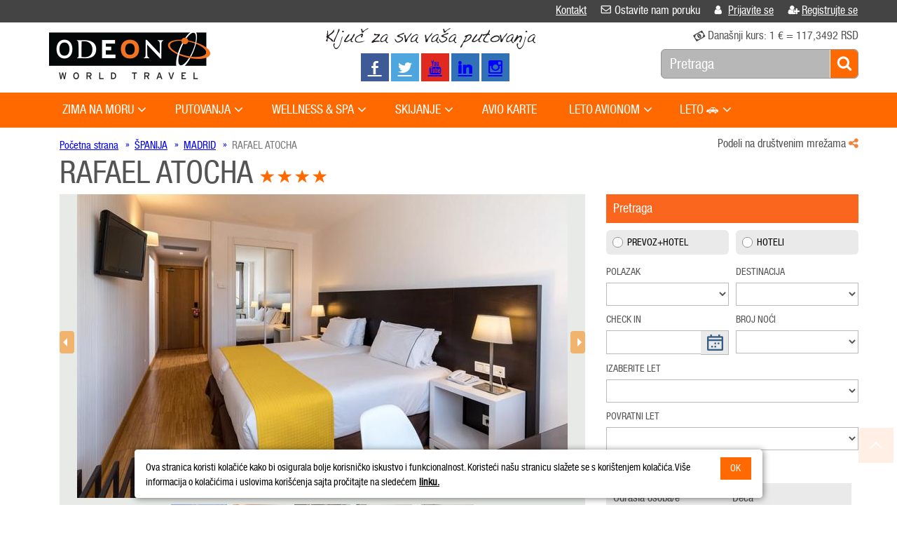

--- FILE ---
content_type: text/html; charset=utf-8
request_url: https://www.odeontravel.rs/hotel/spanija/madrid/rafael-atocha
body_size: 43056
content:



<!DOCTYPE html>
<html lang="sr">
<head>
    <title>
        
    RAFAEL ATOCHA MADRID  

    </title>
    <meta charset="UTF-8" />
    <meta name="viewport" content="width=device-width, minimal-ui, initial-scale=1, user-scalable=no">
    <meta name="google-site-verification" content="BpFqb5Ogx0frk9nNl6wCCVrAjRhaTZgTTBWA_HiSTdU" />
    
    <meta name="title" content="RAFAEL ATOCHA MADRID   " />
    <meta name="description" content="RAFAEL ATOCHA MADRID " />
    <meta name="keywords" content="RAFAEL ATOCHA MADRID hotel, hoteli, apartmani, sobe, smeštaj, ponude, letovanje, zimovanje, wellness i spa, gradovi evrope, daleke destinacije, Odeon World Travel, odeon" />

    <link rel="shortcut icon" href="../../../themes/Odeon/favicon/favicon.ico" />
    <link rel="apple-touch-icon" sizes="57x57" href="../../../themes/Odeon/favicon/apple-icon-57x57.png" />
    <link rel="apple-touch-icon" sizes="60x60" href="../../../themes/Odeon/favicon/apple-icon-60x60.png" />
    <link rel="apple-touch-icon" sizes="72x72" href="../../../themes/Odeon/favicon/apple-icon-72x72.png" />
    <link rel="apple-touch-icon" sizes="76x76" href="../../../themes/Odeon/favicon/apple-icon-76x76.png" />
    <link rel="apple-touch-icon" sizes="114x114" href="../../../themes/Odeon/favicon/apple-icon-114x114.png" />
    <link rel="apple-touch-icon" sizes="120x120" href="../../../themes/Odeon/favicon/apple-icon-120x120.png" />
    <link rel="apple-touch-icon" sizes="144x144" href="../../../themes/Odeon/favicon/apple-icon-144x144.png" />
    <link rel="apple-touch-icon" sizes="152x152" href="../../../themes/Odeon/favicon/apple-icon-152x152.png" />
    <link rel="apple-touch-icon" sizes="180x180" href="../../../themes/Odeon/favicon/apple-icon-180x180.png" />
    <link rel="icon" type="image/png" sizes="192x192" href="../../../themes/Odeon/favicon/android-icon-192x192.png" />
    <link rel="icon" type="image/png" sizes="32x32" href="../../../themes/Odeon/favicon/favicon-32x32.png" />
    <link rel="icon" type="image/png" sizes="96x96" href="../../../themes/Odeon/favicon/favicon-96x96.png" />
    <link rel="icon" type="image/png" sizes="16x16" href="../../../themes/Odeon/favicon/favicon-16x16.png" />
    <link rel="manifest" href="../../../themes/Odeon/favicon/manifest.json" />
    <meta name="msapplication-TileImage" content="../../../themes/Odeon/favicon/ms-icon-144x144.png" />
    <link href="https://cdn.jsdelivr.net/npm/select2@4.1.0-rc.0/dist/css/select2.min.css" rel="stylesheet" />
    <style>
        .sub-page .SearchPanel-container .nav-tabs {
            display: none;
        }

        [ng\:cloak], [ng-cloak], [data-ng-cloak], [x-ng-cloak], .ng-cloak, .x-ng-cloak {
            display: none !important;
        }
    </style>
    <script type='text/javascript'>
        var pageTopTitle = "Vrati se na početak";
        var pageTopImg = "../../../themes/Odeon/css/images/TopPage.png";
    </script>
    
        <!--Not compressed styles-->
        <link rel="stylesheet" type="text/css" href="../../../themes/Odeon/css/bootstrap.css" />
        <link rel="stylesheet" type="text/css" href="../../../themes/Odeon/css/default.css" />
        <link rel="stylesheet" type="text/css" href="../../../themes/Odeon/css/style.css" />
    
    
    
    
        <script type="text/javascript" src="../../../js/jquery-2.2.4.min.js?v=7268"></script>
        <script type="text/javascript" src="../../../js/jquery-ui-1.12.1.min.js?v=7268"></script>
        <script type="text/javascript" src="../../../js/Modules/Angular/angular-1.5.7.min.js?v=7268"></script>
        <script type="text/javascript" src="../../../js/jquery.browser.min.js?v=7268"></script>
        <script type="text/javascript" src="../../../js/Modules/momentjs/moment.min.js?v=7268"></script>
        <script type="text/javascript" src="../../../js/Modules/Calendario/js/jquery.calendario.js?v=7268"></script>
        <script type="text/javascript" src="../../../js/Modules/countdown/js/jquery.countdown.js?v=7268"></script>
        <script type="text/javascript" src="../../../js/Modules/maskedinput/jquery.mask.js?v=7268"></script>
        <!-- Top Custom Js -->
        <script type="text/javascript" src="../../../themes/Odeon/js/Other/menu.js?v=7268"></script>
        <script type="text/javascript" src="../../../themes/Odeon/js/Other/GoogleMap.js?v=7268"></script>
        <script type="text/javascript" src="../../../themes/Odeon/js/general.js?v=7268"></script>
        <script type="text/javascript" src="../../../js/api/TvWebClient.js?v=7268"></script>
        <script type="text/javascript" src="../../../js/api/PaymentOperation.js?v=7268"></script>

        <!--Sf.Core-->
        <script type="text/javascript" src="../../../js/Sf.Core/Core.js?v=7268"></script>
        <script type="text/javascript" src="../../../js/Sf.Core/Base64.js?v=7268"></script>
        <script type="text/javascript" src="../../../js/Sf.Core/CookieManager.js?v=7268"></script>
        <script type="text/javascript" src="../../../js/Sf.Core/LocalStorage.js?v=7268"></script>
        <script type="text/javascript" src="../../../js/Sf.Core/SessionStorage.js?v=7268"></script>
        <script type="text/javascript" src="../../../js/Sf.Core/Url.js?v=7268"></script>
        <script type="text/javascript" src="../../../js/Sf.Core/QueryString.js?v=7268"></script>
        <script type="text/javascript" src="../../../js/Sf.Core/NamingConvention.js?v=7268"></script>
        <script type="text/javascript" src="../../../js/Sf.Core/ObjectValueController.js?v=7268"></script>

        <script type="text/javascript" src="../../../js/Sf.Core/App/WebService/Client.js?v=7268"></script>
        <script type="text/javascript" src="../../../js/Sf.Core/App/WebService/Rest/LocationManager.js?v=7268"></script>
        <script type="text/javascript" src="../../../js/Sf.Core/App/WebService/Rest/DateManager.js?v=7268"></script>
        <script type="text/javascript" src="../../../js/Sf.Core/App/B2C/SearchCriteriaManager.js?v=7268"></script>
        <script type="text/javascript" src="../../../js/Sf.Core/App/B2C/SearchRouter.js?v=7268"></script>
        <script type="text/javascript" src="../../../js/Sf.Core/App/B2C/PaymentCallback.js?v=7268"></script>
        <script type="text/javascript" src="../../../js/B2CModules/BaseGeneral.js?v=7268"></script>


        <!-- Modules -->
        <script type="text/javascript" src="../../../themes/Odeon/js/Responsive/Modules/touchSpin/jquery.bootstrap-touchspin.js?v=7268"></script>
        <script type="text/javascript" src="../../../themes/Odeon/js/Responsive/bootstrap-slider.js?v=7268"></script>
        <script type="text/javascript" src="../../../js/Modules/lodash/lodash.js?v=7268"></script>
        <script type="text/javascript" src="../../../js/Modules/JavaScript-MD5-master/md5.min.js?v=7268"></script>
        <script type="text/javascript" src="../../../themes/Odeon/js/Modules/Jquery/jquery.autocomplete.js?v=7268"></script>
        <script type="text/javascript" src="../../../themes/Odeon/js/blazy.min.js?v=7268"></script>
        <script type="text/javascript" src="../../../themes/Odeon/js/Other/jquery.heightSync.js?v=7268"></script>
        <script type="text/javascript" src="../../../themes/Odeon/js/Responsive/bootstrap.js?v=7268"></script>
        <script type="text/javascript" src="../../../js/Modules/bootbox-4.4.0/bootbox.min.js?v=7268"></script>

        <script type="text/javascript" src="../../../js/datepicker/bootstrap-datepicker.js?v=7268"></script>
        <script type="text/javascript" src="../../../js/datepicker/locales/bootstrap-datepicker.sr.js?v=7268"></script>

        <script defer="defer" type="text/javascript" src="../../../js/Modules/libphonenumber/libphonenumber.min.js?v=7268"></script>
        <script type="text/javascript" src="../../../themes/Odeon/js/Modules/FancyBox/jquery.fancybox.js?v=7268"></script>
        <script type="text/javascript" src="../../../js/Modules/lazyload/lazyload.js?v=7268"></script>
        <script type="text/javascript" src="../../../themes/Odeon/js/Responsive/Modules/droptabs/jquery.droptabs.js?v=7268"></script>
        <script type="text/javascript" src="../../../themes/Odeon/js/Responsive/Modules/carousel/jquery.jcarousel.min.js?v=7268"></script>
        <script type="text/javascript" src="../../../themes/Odeon/js/Responsive/Modules/autoHeight/autoHeight.js?v=7268"></script>
        <script type="text/javascript" src="../../../themes/Odeon/js/Responsive/Modules/carousel/jcarousel.responsive.js?v=7268"></script>
        <script type="text/javascript" src="../../../themes/Odeon/js/Responsive/Modules/jetMenu/jetmenu.js?v=7268"></script>
        <script type="text/javascript" src="../../../themes/Odeon/js/Responsive/Modules/blueimp-gallery/jquery.blueimp-gallery.min.js?v=7268"></script>
        <script type="text/javascript" src="../../../themes/Odeon/js/Responsive/Modules/pgwslideshow/pgwslideshow.js?v=7268"></script>
        <script type="text/javascript" src="../../../themes/Odeon/js/Other/slider.js?v=7268"></script>
        <script type="text/javascript" src="../../../themes/Odeon/js/Responsive/Modules/scroll/jquery.mousewheel.min.js?v=7268"></script>
        <script type="text/javascript" src="../../../themes/Odeon/js/Responsive/Modules/scroll/jquery.mCustomScrollbar.js?v=7268"></script>
        <script type="text/javascript" src="../../../themes/Odeon/js/Responsive/Modules/twbs-pagination/jquery.twbsPagination.js?v=7268"></script>
        <script type="text/javascript" src="../../../themes/Odeon/js/Responsive/Modules/stick/stick.js?v=7268"></script>
        <script type="text/javascript" src="../../../themes/Odeon/js/Responsive/Modules/jquery.creditCardValidator/card.js?v=7268"></script>
        <!-- Custom Js -->
        <script type="text/javascript" src="../../../themes/Odeon/js/Other/googlemapv3.js?v=7268"></script>
        <script type="text/javascript" src="../../../themes/Odeon/js/Other/PageBreadCrumb.js?v=7268"></script>
        <script type="text/javascript" src="../../../themes/Odeon/js/Other/Booking/Breadcrumb.js?v=7268"></script>
        <script type="text/javascript" src="../../../themes/Odeon/js/Other/Booking/BookingPage.js?v=7268"></script>
        <script type="text/javascript" src="../../../themes/Odeon/js/Other/Booking/PromoCode.js?v=7268"></script>
        <script type="text/javascript" src="../../../themes/Odeon/js/Other/Booking/BookingOverview.js?v=7268"></script>
        <script type="text/javascript" src="../../../themes/Odeon/js/Other/Booking/BookingExtra.js?v=7268"></script>
        <script type="text/javascript" src="../../../themes/Odeon/js/Other/Booking/BookingConfirmation.js?v=7268"></script>
        <script type="text/javascript" src="../../../themes/Odeon/js/Other/Booking/BookingPaymentInstalmentTable.js?v=7268"></script>
        <script type="text/javascript" src="../../../themes/Odeon/js/Other/Booking/MyBooking.js?v=7268"></script>
        <script type="text/javascript" src="../../../themes/Odeon/js/Other/Booking/CustomerInfo.js?v=7268"></script>
        <script type="text/javascript" src="../../../themes/Odeon/js/Other/Booking/BookingPayment.js?v=7268"></script>
        <script type="text/javascript" src="../../../themes/Odeon/js/Other/Booking/Additional/AdditionalMainService.js?v=7268"></script>
        <script type="text/javascript" src="../../../themes/Odeon/js/Other/Booking/Additional/AdditionalService.js?v=7268"></script>
        <script type="text/javascript" src="../../../themes/Odeon/js/Other/Booking/Additional/AdditionalServiceHolderForExtraServiceAndAdditionalMainService.js?v=7268"></script>
        <script type="text/javascript" src="../../../themes/Odeon/js/Other/Booking/Additional/ExtraService.js?v=7268"></script>
        <script type="text/javascript" src="../../../themes/Odeon/js/Other/Contact/Contact.js?v=7268"></script>
        <script type="text/javascript" src="../../../themes/Odeon/js/Other/Contact/CallYou.js?v=7268"></script>
        <script type="text/javascript" src="../../../themes/Odeon/js/Other/newsletter.js?v=7268"></script>
        <script type="text/javascript" src="../../../themes/Odeon/js/Other/AutoComplete.js?v=7268"></script>
        <script type="text/javascript" src="../../../themes/Odeon/js/Other/PopUp.js?v=7268"></script>
        <script type="text/javascript" src="../../../themes/Odeon/js/Other/ModalStyle9.js?v=7268"></script>
        <script type="text/javascript" src="../../../themes/Odeon/js/Other/SocialMediaShare.js?v=7268"></script>
        <script type="text/javascript" src="../../../themes/Odeon/js/Other/BestPriceByLocation.js?v=7268"></script>
        <script type="text/javascript" src="../../../themes/Odeon/js/Other/Hotel/HotelDetailContainer.js?v=7268"></script>
        <script type="text/javascript" src="../../../themes/Odeon/js/Other/Flight/FlightListContainer.js?v=7268"></script>
        <script type="text/javascript" src="../../../themes/Odeon/js/Other/Hotel/HotelListContainer.js?v=7268"></script>
        <script type="text/javascript" src="../../../themes/Odeon/js/Other/Hotel/HotelFilterProperties.js?v=7268"></script>
        <script type="text/javascript" src="../../../themes/Odeon/js/Other/Hotel/HotelListCompare.js?v=7268"></script>
        <script type="text/javascript" src="../../../themes/Odeon/js/Other/Hotel/HotelGoogleMap.js?v=7268"></script>
        <script type="text/javascript" src="../../../themes/Odeon/js/Other/Hotel/HotelSelectRoom.js?v=7268"></script>
        <script type="text/javascript" src="../../../themes/Odeon/js/Other/Hotel/HotelMiniGoogleMap.js?v=7268"></script>
        <script type="text/javascript" src="../../../themes/Odeon/js/Other/Hotel/HotelSearchProperties.js?v=7268"></script>
        <script type="text/javascript" src="../../../themes/Odeon/js/Other/Hotel/HotelListGoogleMap.js?v=7268"></script>
        <script type="text/javascript" src="../../../themes/Odeon/js/Other/Hotel/HotelListCompareGoogleMap.js?v=7268"></script>
        <script type="text/javascript" src="../../../themes/Odeon/js/Other/Hotel/HotelList.js?v=7268"></script>
        <script type="text/javascript" src="../../../themes/Odeon/js/Other/Hotel/HotelResult.js?v=7268"></script>
        <script type="text/javascript" src="../../../themes/Odeon/js/Other/Hotel/HotelRoom.js?v=7268"></script>
        <script type="text/javascript" src="../../../themes/Odeon/js/Other/Hotel/HotelDetail.js?v=7268"></script>
        <script type="text/javascript" src="../../../themes/Odeon/js/Other/Hotel/HotelBooking.js?v=7268"></script>
        <script type="text/javascript" src="../../../themes/Odeon/js/Other/Flight/FlightSelectedHotel.js?v=7268"></script>
        <script type="text/javascript" src="../../../themes/Odeon/js/Other/Flight/FlightFilterProperties.js?v=7268"></script>
        <script type="text/javascript" src="../../../themes/Odeon/js/Other/Flight/FlightSearchProperties.js?v=7268"></script>
        <script type="text/javascript" src="../../../themes/Odeon/js/Other/Flight/FlightList.js?v=7268"></script>
        <script type="text/javascript" src="../../../themes/Odeon/js/Other/Flight/FlightListRoundTrip.js?v=7268"></script>
        <script type="text/javascript" src="../../../themes/Odeon/js/Other/Excursion/ExcursionListContainer.js?v=7268"></script>
        <script type="text/javascript" src="../../../themes/Odeon/js/Other/Excursion/ExcursionDetailContainer.js?v=7268"></script>
        <script type="text/javascript" src="../../../themes/Odeon/js/Other/Excursion/ExcursionFilterProperties.js?v=7268"></script>
        <script type="text/javascript" src="../../../themes/Odeon/js/Other/Excursion/ExcursionList.js?v=7268"></script>
        <script type="text/javascript" src="../../../themes/Odeon/js/Other/Excursion/ExcursionResult.js?v=7268"></script>
        <script type="text/javascript" src="../../../themes/Odeon/js/Other/Excursion/ExcursionBooking.js?v=7268"></script>
        <script type="text/javascript" src="../../../themes/Odeon/js/Other/Search/SearchMenuRoomArea.js?v=7268"></script>
        <script type="text/javascript" src="../../../themes/Odeon/js/Other/Search/SearchMenuPassengerArea.js?v=7268"></script>
        <script type="text/javascript" src="../../../themes/Odeon/js/Other/Search/SearchMenuMultiRoomV1.js?v=7268"></script>
        <script type="text/javascript" src="../../../themes/Odeon/js/Other/Search/SearchMenuOnlyHotelDetail.js?v=7268"></script>
        <script type="text/javascript" src="../../../themes/Odeon/js/Other/Search/SearchMenuOnlyHotelLocation.js?v=7268"></script>
        <script type="text/javascript" src="../../../themes/Odeon/js/Other/Search/SearchMenuOnlyHotelV1.js?v=7268"></script>
        <script type="text/javascript" src="../../../themes/Odeon/js/Other/Search/SearchMenuOnlyHotelV2.js?v=7268"></script>
        <script type="text/javascript" src="../../../themes/Odeon/js/Other/Search/SearchMenuOnlyFlightV1.js?v=7268"></script>
        <script type="text/javascript" src="../../../themes/Odeon/js/Other/Search/SearchMenuExcursionV1.js?v=7268"></script>
        <script type="text/javascript" src="../../../themes/Odeon/js/Other/Search/SearchMenuPackageV2.js?v=7268"></script>
        <script type="text/javascript" src="../../../themes/Odeon/js/Other/News/NewsAutoComplete.js?v=7268"></script>
        <script type="text/javascript" src="../../../themes/Odeon/js/Other/Menu/BottomMenuList.js?v=7268"></script>
        <script type="text/javascript" src="../../../themes/Odeon/js/Other/Menu/FooterMenuList.js?v=7268"></script>
        <script type="text/javascript" src="../../../themes/Odeon/js/Other/Menu/MenuList.js?v=7268"></script>
        <script type="text/javascript" src="../../../themes/Odeon/js/Other/Menu/MultiLevelDropDownV1.js?v=7268"></script>
        <script type="text/javascript" src="../../../themes/Odeon/js/Other/Menu/TopMenuList.js?v=7268"></script>
        <script type="text/javascript" src="../../../themes/Odeon/js/Modules/Jquery/scrolltopcontrol.js?v=7268"></script>
        <script type="text/javascript" src="../../../themes/Odeon/js/Other/memberinfodetail.js?v=7268"></script>
        <script type="text/javascript" src="../../../themes/Odeon/js/Other/PaymentResult.js?v=7268"></script>
        <script type="text/javascript" src="../../../themes/Odeon/js/Other/GeneralLoading.js?v=7268"></script>
        <script type="text/javascript" src="../../../themes/Odeon/js/Other/BrowserGoBackControl.js?v=7268"></script>
        <script type="text/javascript" src="../../../themes/Odeon/js/Other/Gallery/MainThemeImageGallery.js?v=7268"></script>
        <script type="text/javascript" src="../../../themes/Odeon/js/Other/Master.js?v=7268"></script>
        <script type="text/javascript" src="../../../themes/Odeon/js/Other/OfferDuration.js?v=7268"></script>
        <script type="text/javascript" src="../../../themes/Odeon/js/Other/Booking/allSecureCustomOptions.js?v=7268"></script>
        <script type="text/javascript" src="../../../js/Modules/select2/select2.min.js?v=7268"></script>
    
    

<!-- Google Tag Manager -->
<script nonce="nqDz1NkC7kOF2ayFmfoE4w==">(function (w, d, s, l, i) {
        w[l] = w[l] || []; w[l].push({
            'gtm.start':
                new Date().getTime(), event: 'gtm.js'
        }); var f = d.getElementsByTagName(s)[0],
            j = d.createElement(s), dl = l != 'dataLayer' ? '&l=' + l : ''; j.async = true; j.src =
                'https://www.googletagmanager.com/gtm.js?id=' + i + dl; f.parentNode.insertBefore(j, f);
})(window, document, 'script', 'dataLayer', 'GTM-KTN8LK3M');</script>
<!-- End Google Tag Manager -->
    

<!-- Begin Facebook Pixel Code -->
<script defer  nonce="nqDz1NkC7kOF2ayFmfoE4w==">
    !function (f, b, e, v, n, t, s) {
        if (f.fbq) return; n = f.fbq = function () {
            n.callMethod ?
                n.callMethod.apply(n, arguments) : n.queue.push(arguments)
        }; if (!f._fbq) f._fbq = n;
        n.push = n; n.loaded = !0; n.version = '2.0'; n.queue = []; t = b.createElement(e); t.async = !0;
        t.src = v; s = b.getElementsByTagName(e)[0]; s.parentNode.insertBefore(t, s)
    }(window,
        document, 'script', 'https://connect.facebook.net/en_US/fbevents.js');
    fbq('init', '945318620627158');
    fbq('track', "PageView");</script>

<noscript>
    <img height="1" width="1" style="display: none"
        src="https://www.facebook.com/tr?id=945318620627158&ev=PageView&noscript=1" />
</noscript>
<!-- End Facebook Pixel Code -->
</head>
<body class="full-page pace-page12 siteid-1 culture-sr-latn-rs page-type-hotelresult page-code-572 page-status-subpage" ng-app="Odeon" ng-cloak>
    

<div id="dSiteInitializer">
    <script type="text/javascript">
        $(function () {
            SiteInitializer.init();
        });
        var SiteInitializer = {
            init: function () {
                SiteInitializer.Localization.init();
                SiteInitializer.Currency.init();
                SiteInitializer.Patameters.init();
                SiteInitializer.Settings.init();
            },
            Message: {
                DeleteItemConfirm: null,
                Ok: null,
                OkButton: null,
                CancelButton: null,
                ConfirmButton: null,
                FilterInvalidCriteria: null,
                AnErrorOccurred: null,
                TransactionSuccessfullyCompleted: null
            },
            AvailableTitles: {
                Mr: null,
                Ms: null,
                Mrs: null,
                Miss: null,
                Child: null,
                Infant: null
            },
            Text: {
                Hour: null,
                Minute: null
            },
            SanApiKey: {
                EnableExpandedPriceSearch: 'False',
            },
            Localization: {
                init: function () {
                    SiteInitializer.Localization.set();
                },
                set: function () {
                    Localized.initialize({
                        Custom0: 'Obavezno polje',
                        RequiredField: 'Obavezno polje',
                        InvalidEmail: 'Neispravan email',
                        InvalidPassword: 'Lozinka min 9 karaktera',
                        InvalidNumeric: 'InvalidNumeric',
                        InvalidZipCode: 'Neispravan broj telefona',
                        InvalidTaxNo: 'InvalidNumeric',
                        InvalidPhoneNo: 'Neispravan broj telefona',
                        InvalidDate: 'Neispravan datum',
                        EmailExist: 'EmailExist',
                        DayTextOfNull: 'DD',
                        MonthTextOfNull: 'MM',
                        YearTextOfNull: 'GGGG',
                        InvalidEqualTo: 'Fields are not equal.'
                    });
                }
            },
            Currency: {
                init: function () {
                    SiteInitializer.Currency.set();
                },
                set: function () {
                    var data = $.parseJSON('[{"Currency":"EUR","ShortName":"EURO","Rate":117.349200},{"Currency":"RSD","ShortName":"Serbian Dinnar","Rate":0}]');
                    if (Common.Price.Prm.Currencies != undefined)
                        Common.Price.Prm.Currencies = data;
                    if (Common.Price.Prm.TV_DefaultSaleCur != undefined)
                        Common.Price.Prm.TV_DefaultSaleCur = ''
                }
            },
            Url: {
                Domain: null,
                Payment: {
                    SuccessPage: null,
                    ErrorPage: null,
                    PaymentCallback: null
                }
            },
            Payment: {
                DefaultOption: null
            },
            Settings: {
                init: function () {
                    SiteInitializer.Settings.set();
                },
                set: function () {
                    SiteInitializer.Settings.ApiDateFormat = 'dd.MM.yyyy';
                    SiteInitializer.Settings.DatepickerDateFormat = 'dd.mm.yyyy';
                    SiteInitializer.Settings.UseNewMailingVersion = 'True';
                    SiteInitializer.Settings.GoogleMapID = '';
                }
            },
            Patameters: {
                init: function () {
                    $.fn.modal.prototype.constructor.Constructor.DEFAULTS.backdrop = 'static'
                    SiteInitializer.Patameters.set();
                },
                set: function () {
                    Common.siteCulture = 'sr-Latn-RS';
                    Common.shortCultureCode = 'sr';
                    Common.domainAddress = 'https://www.odeontravel.rs:443/';
                    Common.rootUrl = '../../../';
                    Common.infantAge = 1;
                    Common.childAge = 11;
                    Common.priceSearchCurrencyCode = 'EUR';
                    SiteInitializer.AvailableTitles.Mr = 'Mr';
                    SiteInitializer.AvailableTitles.Ms = 'Ms';
                    SiteInitializer.AvailableTitles.Mrs = 'Mrs';
                    SiteInitializer.AvailableTitles.Miss = 'MM';
                    SiteInitializer.AvailableTitles.Child = 'Dete';
                    SiteInitializer.AvailableTitles.Infant = 'Infant';
                    SiteInitializer.Message.AreYouSure = 'Da li ste sigurni?';
                    SiteInitializer.Message.Ok = 'OK';
                    SiteInitializer.Message.OkButton = 'OK';
                    SiteInitializer.Message.CancelButton = 'Otkažite';
                    SiteInitializer.Message.ConfirmButton = 'Potvrdi';
                    SiteInitializer.Message.FilterInvalidCriteria = 'Filter Invalid Criteria';
                    SiteInitializer.Message.AnErrorOccurred = 'Desila se greška';
                    SiteInitializer.Message.TransactionSuccessfullyCompleted = 'Transakcija uspešno završena';
                    SiteInitializer.Text.Hour = 'sat';
                    SiteInitializer.Text.Minute = 'Minute';
                    SiteInitializer.Url.Domain = Common.domainAddress;
                    SiteInitializer.Url.Payment.PaymentCallback = 'https://www.odeontravel.rs:443/payment/payment-status';
                    SiteInitializer.Url.Payment.SuccessPage = SiteInitializer.Url.Domain + 'Page/Payment/SuccessPage.aspx';
                    SiteInitializer.Url.Payment.ErrorPage = SiteInitializer.Url.Domain + 'Page/Payment/ErrorPage.aspx';
                    SiteInitializer.Payment.DefaultOption = TvWebClient.Enumarations.PaymentOption.AllSecurePaymentGateway;
                    TvWebClient.Prm.Token = 'eyJhbGciOiJIUzI1NiIsInR5cCI6IkpXVCJ9.[base64].Hn06uG0nqzCIHrNP7h-a0-tQomkzRaXRdlLLhNdiTOc';
                    TvWebClient.Prm.ApiUrl = 'https://service.odeontravel.rs/v2';
                    TvWebClient.Prm.MediaUrl = 'https://service.odeontravel.rs/media';
                    GoogleMap.zoom = '12';
                    GoogleMap.iconImage = '';
                    GoogleMap.useByCulture = Boolean('True');
                    GeneralLoading.Prm.absoluteImagePath = '../../../themes/Odeon/css/images/loading/';
                    GeneralLoading.Prm.mode.hotel.text = 'We are searching for 350.000 Hotels in 35.000 Destinations';
                    GeneralLoading.Prm.mode.flight.text = 'We&apos;re searching for premium airline service with high-class standards';
                    GeneralLoading.Prm.mode.booking.text = 'We&apos;re booking your dreams';
                    GeneralLoading.Prm.mode.email.text = 'EmailisSending';
                }
            }
        }
    </script>

    <script type="text/javascript">
        $(window).load(function () {
            bootbox.addLocale('sr', {
                OK: SiteInitializer.Message.OkButton,
                CANCEL: SiteInitializer.Message.CancelButton,
                CONFIRM: SiteInitializer.Message.ConfirmButton
            });
            bootbox.setLocale('sr');
        });
    </script>

    <script>
        (function (i, s, o, g, r, a, m) {
            i['GoogleAnalyticsObject'] = r; i[r] = i[r] || function () {
                (i[r].q = i[r].q || []).push(arguments)
            }, i[r].l = 1 * new Date(); a = s.createElement(o),
            m = s.getElementsByTagName(o)[0]; a.async = 1; a.src = g; m.parentNode.insertBefore(a, m)
        })(window, document, 'script', 'https://www.google-analytics.com/analytics.js', 'ga');

        ga('create', 'G-03Z7MN6CWY', 'auto');
        ga('send', 'pageview');
    </script>
</div>

    

<!-- Sf.Core.App.WebService.Configuration script -->
<script type="text/javascript" nonce="nqDz1NkC7kOF2ayFmfoE4w==">
    $(function () {
        
    });
</script>
<script type="text/javascript" nonce="nqDz1NkC7kOF2ayFmfoE4w==">
    $(function () {
        Sf.Core.App.WebService.Client.Configuration.options.uniqueidentifierPhrase = 'B2C-B2C';
        Sf.Core.App.WebService.Client.Configuration.options.api.address = '../../../ScriptService/CommonForScript.asmx/InvokeService';
        Sf.Core.App.WebService.Client.Configuration.options.api.tokenValidator = false;
        Sf.Core.App.WebService.Client.Configuration.options.api.token = null; 
        Sf.Core.App.WebService.Client.Configuration.init();
    });
    $(window).load(function () {
        Sf.Core.App.WebService.Client.Configuration.load();
    });
</script>
<!-- /.Sf.Core.App.WebService.Configuration script -->
    <form name="aspnetForm" method="post" action="./rafael-atocha" id="aspnetForm">
<div>
<input type="hidden" name="__VIEWSTATE" id="__VIEWSTATE" value="/wEPDwUKLTU3MzA4MDk1MWRk/Qcmtd9FQPMgVoD1d5L5591f5z4/NmQ7Oh59rftUR/Q=" />
</div>

<div>

	<input type="hidden" name="__VIEWSTATEGENERATOR" id="__VIEWSTATEGENERATOR" value="307E48F4" />
	<input type="hidden" name="__EVENTVALIDATION" id="__EVENTVALIDATION" value="/wEdAPgC/vpUQPMIoWOv038tcB5eMw4jB6KF39vKk7k0nTci14hb3niSPL/AIiFZYlwHy9o6snn5Ja2PvwD1ou+y6nMtiXpcSnMHnBmhB0b1f1WvWRSJKrBFywvpX6rDdL5KoL/[base64]/AsCaubss0QQSLpwXdi1+hJRa+iCLJ2WU5IN6ej44NAIJ0qsdxTr0xKIkpBnDeSlEUY7r2ZIJ+V9/PWhIxadtJffkrWZ0XYtavxFzKeK4bjILKYg5SEAjZWduICN+hYQeNmlXTPpTeKy7eoeMBWFcfLaNHKS/esWBCFAFQDEyOIWTvxsi6GP6OC3kS97hlmROWI9MvO5BgyET1jSaKRIXgW4A9QU3vtINHMT14csJrmUA+G4cPutiP90zbrnCwU2cpRnCDLw02oPSl9FT9d4yL6rf/zgFhZ5IcowlXwUPyIqeD0iHEtSpnuVpBmEYfRwrpNZihYVzwtUoznmnH3Y8k98qtImHrLdBkmPkmQ/az7Us90k0XemKxIw0ZxBA6DEIsD0t6wgv54UCiIT5yKhw9tQJ55i6PbDiIyCEltILCUtP7RIhwM8t/GKLuhDDiPcdugBvloqilo5IowMbjanRtM3yFWIzBBDWtnICEQ9IuL4Hf6UgdQN67Y47qN36codZz13SLYX7acgVeYugyuV+hpFxwjVx17pv7GepwRs9dFPs2r7CM0BwCtpHlSX/exhFMOPa3HMcwJCO2NimF5VAkkgetkG/U72SKQ0GoQDiv8LYoeL88t8mU7fWysQMCEhOFVYBCRTodDIA42J1uLRONJRkACNOqi+iHaHAYcCrn9os/oqbZ48hFpq2lgn2iM82jGXlYLc3r2AHzv8z5JdXsZHKJoZTrWze5QNNx/ZwYISSfPtadi3CNOhhr1nRaRWGwmEj5TnQ20hDodvcnXnMhyBKpndgbzp+og+5dgY39FP9Ui4D4ziQG5FFHJ9EAKIANAtvN/kJGchPlOkTD2ZUK/[base64]/[base64]/Yqs1D+ecz2DwQ+8xpw0zcFi2KBRdb9YU/pI+jil2hMk3XpRbTzzxc2Oszd5pyrPuHf5KkXMCwUrZi1jWHfamOyF3YYo8YtGEqaYM9WWPJP9wcakbDJn79TmywXO5UMB+zd/4CEbqzz4rAGNm4QPReDg10URLkgpDF7lxGwVAE7n1T6LEs1tW9Hx+Ks96mi30jT/2Ddm+eCTUs+YHc/JjkJh9l+ValaJGkgK/3nxOCzSjompsJFIFvuJQf1PLiAoOBMZA0hOT66yceew6kzaDKX+FZfVX4dXGXaXfaCvSgSRRdKBkLn8qkfXOdRZgldZsY5Jw/DsvRio7jLzkZw+DxAa88XLlVy3kMbWBpln6WXOu5sWz8rbUe6X4XVGhxyaKOg6c2XpK8NH5HmyDMFCAmCiaV99L6PFCtM7uO6xnZR7swcXMNcF4AEjI2YRmTmGoa6Ey8X1K/86MBhd+9pWX3SmqjInJbpBuXE1m4UlXzEajC4hbpFsdCTx1Hgjh9Pilo05khO++1cD2PyzGsm2VayhZwX40tyKC9NrSYD5EAJIm0CK3nlntCsw3K/6n7i24danihN7rSUL22mam35vIJ5XeRjNPMn3gO/9s6b/iVfhKAKqTTqchDHZGUNJxyOnRwjugPFToxVcHj/[base64]/6ln8GmGQWp6NR7euVHvfhkBNXvXh5lRHROo+w4QAS+kOal+oZaBeFClE/Fa7ia3kpRHMBz6jFbMdBxXhdor9ZiHnR5LDU+GsS3pVUroOxz9475bgyFCxXwSBd+nr9VZoCb10ne+DMoF4mi2WCm1UqpdMAGankT4VsZ1RzlhVBYnmXcsLokNF8SfXQz+LV4IBhyQsSHiRu/haz0vxWQ/6igce4YxcGB1WVKq5LUreVTrS6kocjbLupXU0smJYrnMr9ExDhhBLVHALUlnO3fkz5rPOaiH1Ltd0pCj/jA2WUKQRjanXoC6Rz+hXJA8o29NPK9TFqOG0exbOMN4EH3dk90ZvWkgVsurcjIE/13scs9vvlGIFkOv0VTVpVK5ehGPUjesx/J0KfeQRfkxSsKktd/uGc0voZYYQtb5/aq1z+BysGrRmn+mnuqEAjEXoO2H3l/ssgHSLXQGBCm6LuBnLFj9Esbebs8QrG70S19Bze8uXCDB2eQlRvGbb56APh0/Z36mMlKDSNBZ/sWIIQO0uNXahdu/5ZvqDnpfpG8BIS6Xj0B2x0ZVibbT69yAWOmmo6h2z31BsMItu994cjkSUZtbIHBICTH/fFfDUd6wItTVZAztmFC3ExALPPsPLOD4/Za4Cw8M4pzMyeOjfAtnMLopB7uk02OB2KpfAR1EY7CPq2Klsu+6VY82TZAI3L3z639GPNiQWlNilfLPsdEXIvqNkhAtstKEPXl/NPwsmlYR9cKERI546f1xYD6rWTrJ+7+t2h0jLeaHlQHtPcZFXg5xVn0WQIWNSZFw8YX19rxbscplq/dWwQRqI6xTryYUcp6/h0pokLWRyr2p3uQ5g1cyd1Ssc/PFanm8Kw4aVmONWgYAdmY6Gv0dy/yad9jWMNUGSioeQW8olbGF/Ir3lKxwU2Dal3GDDDs1bh71JhVW8q1RuDvYOoPiRMoHDeIXX7GC9vWiQmvBs8RwuX0+X1e2bFcLOiEusRhwgZSGdAqsAzQK92I2q0k4ZhIQSTr4PSzhrrhxj511cOnBxDues/j/0IbtcHcp93O8vgf1usQQZ3u3gDoIoO8MWTpsH3VAKzHm0AE6JRuacUh+c+ZQN1OxVKUjzGm55c0LdD5XzA7+eFFNEmUZDcEkOeljPErOlq0xl3SjwmFCDw/X7YmwHItBjFlZdWucsuOsLN56eMdAwro42veSfDZXqjZzumRABH/ANMZIES5j9gycUPErlUK4hU2nILoZkvRXvz2ACWNONKOKKlvpfwtl8ksS+r6k8ZrNbQUIPfmZg72/LsqcQXll4A9/W6zuNjqGQWwHgE47qh+HMqAyyRFOyQ1poEf+omYh3OVa8dBSv8yE5ZI+7JtQ8keWtukTXsupJJEtnbi8EQ3I4bd8R+3R6/E12ep2uW0YPOfAWDGu2NDcErqFd2V1ALzPJW6yM0ZPfhwMLk5K4VElxal1r/WYSVjwl1oFXou04bNpY/IySMwA9hVjgaVSwRRoGumh5RO52SsxLs2HWBzDuOh8TxlRBv8NR0nrih+q2husflryY0/kobh34+je3yC++L3aTJ/8MSUoxQ2yEN7I6wYVyYPEgOkW7fsibfHX5F7r7m/ROWXhBaIUhCDqRhduUm1xbZ9gk3EOLFZOIg9v7Xd5p0SL0LLCuz4hKTQ9rCWMANKEVVpDGkie3q8nKVxk307E7V3OoALkFl4XMEc+DuL/miLHoMiU+CeFEYzW/ezaThYMzpI8HyunLcHNN+/seMi4FbE3tC/rvXLZUiUx3LT2Vy6MoRIN6FMGWmu8tw/SpEVCXzouRnfDxBBJ3VOc+vWxUJypUoCkZudVuhO2XVIAqbyAusOC/aY5oM3p7aeoKE1QhDASRE8A5DzC3GG9sYkqzqqjzot9Pa0J5j4mUa0EsuxHuZr8236IPebHs9gQkgRdoM/liax6kQAhOmX4khtQaMbUUZNo/+mWEGgAaxu3GP99a1whrbkwzTpHEzRii4zOtW9np5Zro93opheFlTKOLXwjaH+3n/[base64]/8ggNV6A+LC8jOnPX7Sw3JGrZMB//7+mf9qcwnQgy656FMIpMSSD7aJdtCTzeYINUIi7cXzmUr2fT6SY/7g6PATIYB27EV/mh33Kk7R/dKydMjwWAVktz6C/[base64]/t3SpOxqKLtLjCjxzilSNt690NqvLt2uIVIKNu/[base64]/Jo/3vwI5AMCZ+uaTQdQtNvE2v7hzGiYlIn44eaRmZn/Dn7OgjJ0BWR/z9DWmAZ/BfzQUvMT0uw/ZRdJgr8POHfgjdWGlxS2+ZQnJ8BSbjBSIahK3yUfEFAaYs98cgR/zEXXJ8bVTcs2EsnHDwVAY5qRSrLsh37Tl5NUSzwv46ew/[base64]/z8JXks+MuUSbWIjxKB9XFp4mULu/[base64]/fH6WRZwflDb9bfI9p23fleySNbi58Ixp7SM1qby65fCIW+IB3+t29QxWFVv3y0t2ylBo/OpJqE9eaDHlhAnJyon0ow+fy7CEUvXtz4UBHtFHAU/Tztr5qcesi54ppQ0HANkxgF80zPRGASEZEoKZhp4+sGvaTfwH69JjzZqPNdi3Fkie2rlotO+PmPBZfpz36PT6MQRmy8scivz6lFwPWLyvOZPEK29s9hv/UgCy/UElCO2m6sECouiHw9gswob3NugxVOEYJl9VwXWqfpjEiA9EEeCIvuyncz/vYdEWtj4sGjJYulNJj9xhVeBQWJMBnb1JxLWWCPYZAU24Q9r/pkbB0wkh5i4X5bZB0mMNzBN7uLNIhR34SQEmJUVSyyE5H+FP8YYpfiQ8GWF8t3VUEgfUhtYIs2v1cnvOsQqjqGfNtNdFszCVFk9QQlw828DMMpY0Vb9i7DbrOLIL7ON3mGPGfPZtmSEey8Y4PusfYOz1hFrtazVkmS2bJ3miRoOBR9tcnov+x/mTC6SfcL5ri1kyynklXF3FiFfNFvLQgYWsgbCQXtFcv+AOjr4lNPuikfw7Y+EWgd0RynRhbo5GUMmgubgX6UMbrEmYb+G3Ih64wW/oaZRZ6suYBNb26W05Oh5dsC2NM9N1PMkyAuUOuP5c8PkFHQw3KS1nOQeU5NwTbq7X9QyqGLNTmh7UyQluzamXupQFTpjL9cJPOGct/SamB0Ch7uJr1HUkuxxUgD51LHWV2fssj6bgaWQDOxA70PVBPrx/zw6v/DKD0idrrFUaMYDtIJ/bxkp25RQBplDKXlhw5Xk9x6bYVhM0jR4865duR0NswDX4hv1chTtj7ISyoKbqqhdLzCWs8CVh03OFcp7YNdwUgpSa1MohY/kTzSXLPt8F5h+k/cCKi0ZJIU0e3mzlOVGgXskz8XKMzoxCcSnneOkosPRocP0EqiRT5FN1tGys24OCj+te3DJd3RwIPYEPHXgkXx1pMB4RwPV3reA2zygMDkwctuBNhgXVnftBC3scUAb1DDpvqZIJ2w+CfmKKHSD/weiT0bqjNOUpfSYogJmVJSYl8SBIUyaKfWKTUX7yXzdAFzmIuu2b+NEwG/FzowveUwaYLCpTZ1Z5cVqHcfLyWfhOChSlO4fYM1LW/y2KeSiKnSubhl2oXYYb6AkJtbsdM0zVjs3lrt3bhgxWhjT0nuSg9iyWr4cVTXPABJ3dEQNNZZTkb0y6xALUBWUzNZcDs1p2rWEBDrrMLwvMdS5B97tiFcS4ECo1qwMGBz0bRZyi1YqnHORhDeciRXb64rDYHuSzVPu5e4CzZnO4OIwx6hc/WpqaCc6hX5MH7DicybEJB1HqONPf4lsW02dHN/yUi/8UZSsjoFdWvlfVkgsP/[base64]/JjlzDisCZI4SM8y6bTdBsPOsMG4ZAXyQi+foCZE8AmMvoXgE2x0z9PGJ3sZFpNoMApPvEjdgtmoyK7CoCJK9wXRpdDr9GR7x/z4qpyadUa5FsyI3WirIkFemxfqPV1ckeqaadTWLeQAhcUWAaOK8R/Y36P7MbRljBZ2arLOk3QjNt//PBie5heroBpkhdRyyVoXzUKEK5S49MTxaQvELPFIgmm1Wrx0uMa8si9D8mbNEEehJY0tWCuP79RmMcsrUMVyq/wukAzQv0Glu0HwSzX0mR" />
</div>
        <div id="wrap">
            <div id="main">
                <div class="page-header">
                    <div class="container pr pa">
                        <div>
	
<div class="logo">
    <a href='../../../'></a>
</div>
<div class="slogan">Ključ za sva vaša putovanja</div>


<div id="dSocialNetwork" class="socialNetwork col-md-6 col-lg-6 col-sm-6 col-xs-12">
    <div class="title hidden">
        Društvene mreže
    </div>
    <div class="text">Social Network Text</div>
    <ul>
        
                <li id="ctl00_cphHeader_ctl01_SocialNetwork_rptSocial_ctl00_liSocion">
                    <a id="ctl00_cphHeader_ctl01_SocialNetwork_rptSocial_ctl00_hylSocion" class="socicon socicon-facebook" href="https://www.facebook.com/OdeonWorldTravel/" target="_blank"></a>
                </li>
            
                <li id="ctl00_cphHeader_ctl01_SocialNetwork_rptSocial_ctl01_liSocion">
                    <a id="ctl00_cphHeader_ctl01_SocialNetwork_rptSocial_ctl01_hylSocion" class="socicon socicon-twitter" href="https://twitter.com/odeontravel" target="_blank"></a>
                </li>
            
                
            
                <li id="ctl00_cphHeader_ctl01_SocialNetwork_rptSocial_ctl03_liSocion">
                    <a id="ctl00_cphHeader_ctl01_SocialNetwork_rptSocial_ctl03_hylSocion" class="socicon socicon-youtube" href="https://www.youtube.com/user/OdeonWorldTravel/videos" target="_blank"></a>
                </li>
            
                <li id="ctl00_cphHeader_ctl01_SocialNetwork_rptSocial_ctl04_liSocion">
                    <a id="ctl00_cphHeader_ctl01_SocialNetwork_rptSocial_ctl04_hylSocion" class="socicon socicon-linkedin" href="https://www.linkedin.com/company/odeon-world-travel" target="_blank"></a>
                </li>
            
                <li id="ctl00_cphHeader_ctl01_SocialNetwork_rptSocial_ctl05_liSocion">
                    <a id="ctl00_cphHeader_ctl01_SocialNetwork_rptSocial_ctl05_hylSocion" class="socicon socicon-instagram" href="https://www.instagram.com/odeon_world_travel/" target="_blank"></a>
                </li>
            
                
            
                
            
                
            
                
            
                
            
                
            
                
            
                
            
                
            
                
            
    </ul>
    <ul id="ctl00_cphHeader_ctl01_SocialNetwork_socialNetwork"></ul>
    
    
</div>




<script type="text/javascript">
    $(function () {
        TopMenuList.init();
    });
    $(window).load(function () {
        TopMenuList.load();
    });
</script>

<div class="TopMenuList" data-ui-id="TopMenuList">
    <!-- TopMenu -->
    <div class="header-top hidden-print" data-ui-id="TopMenu">
        <div class="top_menu">
            <ul id="topmenu">
                
                        <li class="">
                            <a href="../../../kontakt/" class="" target="_parent">
                                <span>Kontakt</span>
                            </a>
                        </li>
                    
                <li>
                    <a class="call-you" data-toggle="modal" data-target="#mdlCallYou"><span>Ostavite nam poruku</span></a>
                </li>
                <li id="ctl00_cphHeader_ctl02_LoginUser">
                    <a href="../../../sajt/prijavljivanje" data-ui-id="btnMemberLogin" class="current-user login"><span>Prijavite se</span></a>
                </li>
                <li id="ctl00_cphHeader_ctl02_RegisterUser">
                    <a href="../../../sajt/registracija" class="current-user register"><span>Registrujte se</span></a>
                </li>
                
               
            </ul>
        </div>
    </div>
    <!-- TopMenu -->

    <!-- Modal -->
    <div class="modal fade" id="mdlCallYou" tabindex="-1" role="dialog" aria-labelledby="myModalLabel" aria-hidden="true">
        <div class="modal-dialog">
            <div class="modal-content">
                <div class="modal-header">
                    <button type="button" class="close" data-dismiss="modal" aria-label="Close"><span aria-hidden="true">&times;</span></button>
                    <div class="modal-title">Ostavite nam poruku</div>
                </div>
                <div class="modal-body">
                    

<script type="text/javascript">
    $(function () {
        CallYou.url = '../../../ScriptService/Modules/Other/Repository.asmx';
        CallYou.customService = '../../../themes/Odeon/Services/OdeonService.asmx';
        CallYou.Prm.Txt.CallTime ='Vreme poziva';
        CallYou.pageInit();
    });
</script>

<div id="CallYou" class="CallYou" data-ui-id="CallYou" data-contacttype="CallYou">
    <div class="panel panel-default">
        <div class="panel-body">
            <div id="dForm" class="row">
                <div class="col-lg-6 col-md-6 col-sm-12 col-xs-12">
                    <div class="form-group">
                        <label for="txtContactName" class="control-label hidden">Ime i prezime</label>
                        <input type="text" id="txtContactName" class="form-control vaRequired" placeholder='Ime i prezime' />
                    </div>
                </div>
                <div class="col-lg-6 col-md-6 col-sm-12 col-xs-12">
                    <div class="form-group">
                        <label for="txtMobilePhone" class="control-label hidden">Mobilni telefon</label>
                        <input type="text" id="txtMobilePhone" class="form-control vaPhoneNo" data-ui-type="phone" placeholder='Mobilni telefon' />
                    </div>
                </div>
                <div class="col-lg-12 col-md-12 col-sm-12 col-xs-12">
                    <div class="form-group">
                        <label for="txtSubject" class="control-label hidden">Tema</label>
                        <input type="text" id="txtSubject" class="form-control" placeholder='Tema' />
                    </div>
                </div>
                <div class="col-lg-12 col-md-12 col-sm-12 col-xs-12">
                    <div class="form-group">
                        <label for="txtDescription" class="control-label hidden">Opis</label>
                        <textarea id="txtDescription" rows="2" class="form-control vaRequired" placeholder='Opis'></textarea>
                    </div>
                </div>
                <div class="col-lg-12 col-md-12 col-sm-12 col-xs-12 calltime">
                    <div class="row">
                         <div class="col-lg-3 col-md-3 col-sm-3 col-xs-12"><label  class="control-label">Vreme poziva</label></div>
                         <div class="col-lg-8 col-md-8 col-sm-8 col-xs-12">
                             <div class="form-group hour">
                             <select id="ddlCallTimeHour" class="form-control vaRequired">
                            <option value="00">00</option>
                            <option value="01">01</option>
                            <option value="02">02</option>
                            <option value="03">03</option>
                            <option value="04">04</option>
                            <option value="05">05</option>
                            <option value="06">06</option>
                            <option value="07">07</option>
                            <option value="08">08</option>
                            <option value="09">09</option>
                            <option value="10">10</option>
                            <option value="11">11</option>
                            <option value="12">12</option>
                            <option value="14">14</option>
                            <option value="15">15</option>
                            <option value="16">16</option>
                            <option value="17">17</option>
                            <option value="18">18</option>
                            <option value="19">19</option>
                            <option value="20">20</option>
                            <option value="21">21</option>
                            <option value="22">22</option>
                            <option value="23">23</option>
                        </select>
                        </div><div class="form-group minute">
                    <select id="ddlCallTimeMinute" class="form-control vaRequired">
                        <option value="00">00</option>
                        <option value="15">15</option>
                        <option value="30">30</option>
                        <option value="45">45</option>
                    </select></div></div>
                        
                    </div>
                    <div class="form-group">
                        
                     
                        
                            
                    </div>
                </div>
            </div>
        </div>
        <div class="panel-footer clearfix">
       <a id="btnSave" class="btn btn-success btn-contact-send">
           Ostavite nam poruku
           <i class="fa fa-spinner fa-spin hide" style="font-size:24px" ></i>
       </a>
            <div id="dResult" class="alert alert-success" role="alert" style="display: none;margin-top:47px;">
                <span></span>
            </div>
        </div>
    </div>
</div>

                </div>
                <div class="modal-footer"></div>
            </div>
        </div>
    </div>
    <!-- Modal -->

</div>


<script type="text/javascript">
    $(function () {
        MultiLevelDropDownV1.init();
    });
    $(window).load(function () {
        MultiLevelDropDownV1.load();
    });
</script>

<div class="MultiLevelDropDownV1" data-ui-id="MultiLevelDropDownV1">
    <div class="menu-area">
        
                <ul id="jetmenu" class="jetmenu">
            
                <li>
                    <a id="ctl00_cphHeader_ctl03_rptMenu_ctl01_hylMenu" disabled="disabled">ZIMA NA MORU</a>
                    
                <div class="megamenu full-width">
                    <div class="row">
            
                <div class="col1">
                    
                <ul>
                    <li class="title">
                        <a id="ctl00_cphHeader_ctl03_rptMenu_ctl01_ctl00_ctl01_ctl00_ctl00_hylMenu">EGIPAT  ✈</a>
                    </li>
            
                <li>
                    <a id="ctl00_cphHeader_ctl03_rptMenu_ctl01_ctl00_ctl01_ctl00_ctl01_hylMenu" href="https://www.odeontravel.rs/lokacija/hurgada/hotels">Hurgada</a>
                    
                </li>
            
                <li>
                    
                    
                </li>
            
                </ul>
            
                </div>
            
                <div class="col1">
                    
                <ul>
                    <li class="title">
                        <a id="ctl00_cphHeader_ctl03_rptMenu_ctl01_ctl00_ctl02_ctl00_ctl00_hylMenu">KIPAR </a>
                    </li>
            
                <li>
                    <a id="ctl00_cphHeader_ctl03_rptMenu_ctl01_ctl00_ctl02_ctl00_ctl01_hylMenu" href="../../../lokacija/republika-kipar/hotels">Republika Kipar hoteli</a>
                    
                </li>
            
                <li>
                    
                    
                </li>
            
                </ul>
            
                </div>
            
                </div>
            </div>
            
                </li>
            
                <li>
                    <a id="ctl00_cphHeader_ctl03_rptMenu_ctl02_hylMenu" href="../../../stranica/putovanja">PUTOVANJA</a>
                    
                <div class="megamenu full-width">
                    <div class="row">
            
                <div class="col1">
                    
                <ul>
                    <li class="title">
                        <a id="ctl00_cphHeader_ctl03_rptMenu_ctl02_ctl00_ctl01_ctl00_ctl00_hylMenu" href="../../../stranica/gradovi-evrope">CITY BREAK AVIONOM ✈</a>
                    </li>
            
                <li>
                    <a id="ctl00_cphHeader_ctl03_rptMenu_ctl02_ctl00_ctl01_ctl00_ctl01_hylMenu" href="https://www.odeontravel.rs/lokacija/napulj/hotels">Napulj 13.02.2026. ✈ </a>
                    
                </li>
            
                </ul>
            
                </div>
            
                <div class="col1">
                    
                <ul>
                    <li class="title">
                        <a id="ctl00_cphHeader_ctl03_rptMenu_ctl02_ctl00_ctl02_ctl00_ctl00_hylMenu" href="../../../stranica/kruzne-ture">KRUŽNE TURE</a>
                    </li>
            
                <li>
                    <a id="ctl00_cphHeader_ctl03_rptMenu_ctl02_ctl00_ctl02_ctl00_ctl01_hylMenu" href="https://www.odeontravel.rs/hotel/spanija/andaluzija/andaluzija-kruzna-tura-februar-2026">Andaluzija 12.02.2026. ✈</a>
                    
                </li>
            
                <li>
                    <a id="ctl00_cphHeader_ctl03_rptMenu_ctl02_ctl00_ctl02_ctl00_ctl02_hylMenu" href="https://www.odeontravel.rs/lokacija/maroko-tura/hotels">Maroko 25.03.2026.✈</a>
                    
                </li>
            
                <li>
                    <a id="ctl00_cphHeader_ctl03_rptMenu_ctl02_ctl00_ctl02_ctl00_ctl03_hylMenu" href="https://www.odeontravel.rs/lokacija/baskija/hotels">Baskija 09.04.2026. ✈</a>
                    
                </li>
            
                <li>
                    <a id="ctl00_cphHeader_ctl03_rptMenu_ctl02_ctl00_ctl02_ctl00_ctl04_hylMenu" href="https://www.odeontravel.rs/lokacija/provansa/hotels">Provansa 12.04.2026. ✈</a>
                    
                </li>
            
                <li>
                    <a id="ctl00_cphHeader_ctl03_rptMenu_ctl02_ctl00_ctl02_ctl00_ctl05_hylMenu" href="https://www.odeontravel.rs/lokacija/sicilijanska-tura/hotels">Sicilijanska tura 13.04.2026. ✈</a>
                    
                </li>
            
                <li>
                    <a id="ctl00_cphHeader_ctl03_rptMenu_ctl02_ctl00_ctl02_ctl00_ctl06_hylMenu" href="https://www.odeontravel.rs/lokacija/toskana/hotels">Toskana 30.04.2026. ✈</a>
                    
                </li>
            
                <li>
                    <a id="ctl00_cphHeader_ctl03_rptMenu_ctl02_ctl00_ctl02_ctl00_ctl07_hylMenu" href="https://www.odeontravel.rs/lokacija/kastiljanska-tura/hotels">Biseri Kastilje 30.04.2026.  ✈ Novo!</a>
                    
                </li>
            
                <li>
                    <a id="ctl00_cphHeader_ctl03_rptMenu_ctl02_ctl00_ctl02_ctl00_ctl08_hylMenu" href="https://www.odeontravel.rs/lokacija/dolina-rajne/hotels">Dolina Rajne 01.05.2026.  ✈ Novo!</a>
                    
                </li>
            
                <li>
                    <a id="ctl00_cphHeader_ctl03_rptMenu_ctl02_ctl00_ctl02_ctl00_ctl09_hylMenu" href="https://www.odeontravel.rs/lokacija/kina-tura/hotels">Kina tura 08.05.2026.  ✈</a>
                    
                </li>
            
                <li>
                    <a id="ctl00_cphHeader_ctl03_rptMenu_ctl02_ctl00_ctl02_ctl00_ctl10_hylMenu" href="https://www.odeontravel.rs/lokacija/gruzija-tura/hotels">Gruzija 17.05.2026. ✈</a>
                    
                </li>
            
                <li>
                    <a id="ctl00_cphHeader_ctl03_rptMenu_ctl02_ctl00_ctl02_ctl00_ctl11_hylMenu" href="https://www.odeontravel.rs/lokacija/galicija/hotels">Porto i Galicija 17.05.2026.  ✈</a>
                    
                </li>
            
                <li>
                    <a id="ctl00_cphHeader_ctl03_rptMenu_ctl02_ctl00_ctl02_ctl00_ctl12_hylMenu" href="https://www.odeontravel.rs/lokacija/gruzija-tura/hotels">Gruzija 24.05.2026. ✈ Novi polazak!</a>
                    
                </li>
            
                <li>
                    <a id="ctl00_cphHeader_ctl03_rptMenu_ctl02_ctl00_ctl02_ctl00_ctl13_hylMenu" href="https://www.odeontravel.rs/lokacija/zemlje-baltika/hotels">Zemlje Baltika i Skandinavije 10 i 24.07.2026.</a>
                    
                </li>
            
                </ul>
            
                </div>
            
                <div class="col1">
                    
                <ul>
                    <li class="title">
                        <a id="ctl00_cphHeader_ctl03_rptMenu_ctl02_ctl00_ctl03_ctl00_ctl00_hylMenu" href="../../../lokacija/krstarenja">KRSTARENJE</a>
                    </li>
            
                <li>
                    <a id="ctl00_cphHeader_ctl03_rptMenu_ctl02_ctl00_ctl03_ctl00_ctl01_hylMenu" href="https://www.odeontravel.rs/lokacija/krstarenje/hotels">Krstarenja</a>
                    
                </li>
            
                <li>
                    
                    
                </li>
            
                </ul>
            
                </div>
            
                </div>
            </div>
            
                </li>
            
                <li>
                    <a id="ctl00_cphHeader_ctl03_rptMenu_ctl03_hylMenu" href="../../../stranica/wellness-and-spa">WELLNESS & SPA</a>
                    
                <div class="megamenu full-width">
                    <div class="row">
            
                <div class="col1">
                    
                <ul>
                    <li class="title">
                        <a id="ctl00_cphHeader_ctl03_rptMenu_ctl03_ctl00_ctl01_ctl00_ctl00_hylMenu" href="../../../stranica/slovenija-wellness-i-spa">SLOVENIJA</a>
                    </li>
            
                <li>
                    <a id="ctl00_cphHeader_ctl03_rptMenu_ctl03_ctl00_ctl01_ctl00_ctl01_hylMenu" href="https://www.odeontravel.rs/stranica/slovenija-wellness-hoteli">Slovenija hoteli online</a>
                    
                </li>
            
                <li>
                    <a id="ctl00_cphHeader_ctl03_rptMenu_ctl03_ctl00_ctl01_ctl00_ctl02_hylMenu" href="../../../lokacija/bled">Bled</a>
                    
                </li>
            
                <li>
                    <a id="ctl00_cphHeader_ctl03_rptMenu_ctl03_ctl00_ctl01_ctl00_ctl03_hylMenu" href="../../../lokacija/bohinj/hotels">Bohinj</a>
                    
                </li>
            
                <li>
                    <a id="ctl00_cphHeader_ctl03_rptMenu_ctl03_ctl00_ctl01_ctl00_ctl04_hylMenu" href="../../../lokacija/moravske-toplice">Moravske Toplice</a>
                    
                </li>
            
                <li>
                    <a id="ctl00_cphHeader_ctl03_rptMenu_ctl03_ctl00_ctl01_ctl00_ctl05_hylMenu" href="https://www.odeontravel.rs/lokacija/portoroz">Portorož</a>
                    
                </li>
            
                <li>
                    <a id="ctl00_cphHeader_ctl03_rptMenu_ctl03_ctl00_ctl01_ctl00_ctl06_hylMenu" href="../../../lokacija/rimske-terme/hotels">Rimske Terme</a>
                    
                </li>
            
                <li>
                    <a id="ctl00_cphHeader_ctl03_rptMenu_ctl03_ctl00_ctl01_ctl00_ctl07_hylMenu" href="../../../lokacija/rogaska-slatina">Rogaška Slatina</a>
                    
                </li>
            
                <li>
                    <a id="ctl00_cphHeader_ctl03_rptMenu_ctl03_ctl00_ctl01_ctl00_ctl08_hylMenu" href="https://www.odeontravel.rs/lokacija/terme-catez">Terme Čatež </a>
                    
                </li>
            
                <li>
                    <a id="ctl00_cphHeader_ctl03_rptMenu_ctl03_ctl00_ctl01_ctl00_ctl09_hylMenu" href="../../../lokacija/terme-dobrna">Terme Dobrna</a>
                    
                </li>
            
                <li>
                    <a id="ctl00_cphHeader_ctl03_rptMenu_ctl03_ctl00_ctl01_ctl00_ctl10_hylMenu" href="../../../lokacija/terme-krka">Terme Krka</a>
                    
                </li>
            
                <li>
                    <a id="ctl00_cphHeader_ctl03_rptMenu_ctl03_ctl00_ctl01_ctl00_ctl11_hylMenu" href="../../../lokacija/terme-lasko">Terme Laško</a>
                    
                </li>
            
                <li>
                    <a id="ctl00_cphHeader_ctl03_rptMenu_ctl03_ctl00_ctl01_ctl00_ctl12_hylMenu" href="../../../lokacija/terme-olimia">Terme Olimia</a>
                    
                </li>
            
                <li>
                    <a id="ctl00_cphHeader_ctl03_rptMenu_ctl03_ctl00_ctl01_ctl00_ctl13_hylMenu" href="../../../lokacija/terme-ptuj">Terme Ptuj</a>
                    
                </li>
            
                <li>
                    <a id="ctl00_cphHeader_ctl03_rptMenu_ctl03_ctl00_ctl01_ctl00_ctl14_hylMenu" href="../../../lokacija/terme-zrece">Terme Zreče</a>
                    
                </li>
            
                <li>
                    <a id="ctl00_cphHeader_ctl03_rptMenu_ctl03_ctl00_ctl01_ctl00_ctl15_hylMenu" href="../../../lokacija/terme-radenci">Terme Radenci</a>
                    
                </li>
            
                <li>
                    <a id="ctl00_cphHeader_ctl03_rptMenu_ctl03_ctl00_ctl01_ctl00_ctl16_hylMenu" href="../../../lokacija/kranjska-gora/hotels">Kranjska Gora</a>
                    
                </li>
            
                <li>
                    
                    
                </li>
            
                </ul>
            
                </div>
            
                <div class="col1">
                    
                <ul>
                    <li class="title">
                        <a id="ctl00_cphHeader_ctl03_rptMenu_ctl03_ctl00_ctl02_ctl00_ctl00_hylMenu" href="../../../stranica/madjarska-wellness-i-spa">MAĐARSKA</a>
                    </li>
            
                <li>
                    <a id="ctl00_cphHeader_ctl03_rptMenu_ctl03_ctl00_ctl02_ctl00_ctl01_hylMenu" href="../../../lokacija/budimpesta/hotels">Aquaworld Budimpešta</a>
                    
                </li>
            
                <li>
                    <a id="ctl00_cphHeader_ctl03_rptMenu_ctl03_ctl00_ctl02_ctl00_ctl02_hylMenu" href="https://www.odeontravel.rs/lokacija/segedin/hotels">Segedin </a>
                    
                </li>
            
                <li>
                    <a id="ctl00_cphHeader_ctl03_rptMenu_ctl03_ctl00_ctl02_ctl00_ctl03_hylMenu" href="../../../lokacija/morahalom">Morahalom</a>
                    
                </li>
            
                <li>
                    <a id="ctl00_cphHeader_ctl03_rptMenu_ctl03_ctl00_ctl02_ctl00_ctl04_hylMenu" href="../../../lokacija/mako">Mako</a>
                    
                </li>
            
                <li>
                    
                    
                </li>
            
                <li>
                    
                    
                </li>
            
                </ul>
            
                </div>
            
                <div class="col1">
                    
                <ul>
                    <li class="title">
                        <a id="ctl00_cphHeader_ctl03_rptMenu_ctl03_ctl00_ctl03_ctl00_ctl00_hylMenu">HRVATSKA</a>
                    </li>
            
                <li>
                    <a id="ctl00_cphHeader_ctl03_rptMenu_ctl03_ctl00_ctl03_ctl00_ctl01_hylMenu" href="../../../lokacija/rovinj">Rovinj</a>
                    
                </li>
            
                <li>
                    <a id="ctl00_cphHeader_ctl03_rptMenu_ctl03_ctl00_ctl03_ctl00_ctl02_hylMenu" href="../../../lokacija/terme-tuhelj">Terme Tuhelj</a>
                    
                </li>
            
                <li>
                    <a id="ctl00_cphHeader_ctl03_rptMenu_ctl03_ctl00_ctl03_ctl00_ctl03_hylMenu" href="../../../lokacija/opatija">Opatija</a>
                    
                </li>
            
                <li>
                    <a id="ctl00_cphHeader_ctl03_rptMenu_ctl03_ctl00_ctl03_ctl00_ctl04_hylMenu" href="../../../lokacija/rijeka/hotels">Rijeka</a>
                    
                </li>
            
                <li>
                    
                    
                </li>
            
                </ul>
            
                </div>
            
                <div class="col1">
                    
                <ul>
                    <li class="title">
                        <a id="ctl00_cphHeader_ctl03_rptMenu_ctl03_ctl00_ctl04_ctl00_ctl00_hylMenu">SRBIJA</a>
                    </li>
            
                <li>
                    <a id="ctl00_cphHeader_ctl03_rptMenu_ctl03_ctl00_ctl04_ctl00_ctl01_hylMenu" href="https://www.odeontravel.rs/lokacija/fruska-gora">Fruške terme</a>
                    
                </li>
            
                <li>
                    <a id="ctl00_cphHeader_ctl03_rptMenu_ctl03_ctl00_ctl04_ctl00_ctl02_hylMenu" href="https://www.odeontravel.rs/lokacija/soko-banja">Sokobanja</a>
                    
                </li>
            
                <li>
                    <a id="ctl00_cphHeader_ctl03_rptMenu_ctl03_ctl00_ctl04_ctl00_ctl03_hylMenu" href="../../../lokacija/vrnjacka-banja">Vrnjačka banja</a>
                    
                </li>
            
                <li>
                    <a id="ctl00_cphHeader_ctl03_rptMenu_ctl03_ctl00_ctl04_ctl00_ctl04_hylMenu" href="../../../lokacija/bajina-basta">Bajina Bašta</a>
                    
                </li>
            
                <li>
                    
                    
                </li>
            
                </ul>
            
                </div>
            
                <div class="col1">
                    
                <ul>
                    <li class="title">
                        <a id="ctl00_cphHeader_ctl03_rptMenu_ctl03_ctl00_ctl05_ctl00_ctl00_hylMenu">CRNA GORA</a>
                    </li>
            
                <li>
                    
                    
                </li>
            
                </ul>
            
                </div>
            
                </div>
            </div>
            
                </li>
            
                <li>
                    <a id="ctl00_cphHeader_ctl03_rptMenu_ctl04_hylMenu" href="https://www.odeontravel.rs/stranica/skijanje">SKIJANJE</a>
                    
                <div class="megamenu full-width">
                    <div class="row">
            
                <div class="col1">
                    
                <ul>
                    <li class="title">
                        <a id="ctl00_cphHeader_ctl03_rptMenu_ctl04_ctl00_ctl01_ctl00_ctl00_hylMenu" href="https://www.odeontravel.rs/stranica/bugarska-skijanje">BUGARSKA</a>
                    </li>
            
                <li>
                    <a id="ctl00_cphHeader_ctl03_rptMenu_ctl04_ctl00_ctl01_ctl00_ctl01_hylMenu" href="https://www.odeontravel.rs/lokacija/bansko/hotels">Bansko</a>
                    
                </li>
            
                <li>
                    <a id="ctl00_cphHeader_ctl03_rptMenu_ctl04_ctl00_ctl01_ctl00_ctl02_hylMenu" href="https://www.odeontravel.rs/lokacija/borovec/hotels">Borovec</a>
                    
                </li>
            
                <li>
                    <a id="ctl00_cphHeader_ctl03_rptMenu_ctl04_ctl00_ctl01_ctl00_ctl03_hylMenu" href="https://www.odeontravel.rs/lokacija/pamporovo/hotels">Pamporovo</a>
                    
                </li>
            
                </ul>
            
                </div>
            
                <div class="col1">
                    
                <ul>
                    <li class="title">
                        <a id="ctl00_cphHeader_ctl03_rptMenu_ctl04_ctl00_ctl02_ctl00_ctl00_hylMenu" href="https://www.odeontravel.rs/stranica/skijanje-slovenija">SLOVENIJA</a>
                    </li>
            
                <li>
                    <a id="ctl00_cphHeader_ctl03_rptMenu_ctl04_ctl00_ctl02_ctl00_ctl01_hylMenu" href="https://www.odeontravel.rs/lokacija/kranjska-gora/hotels">Kranjska Gora</a>
                    
                </li>
            
                <li>
                    <a id="ctl00_cphHeader_ctl03_rptMenu_ctl04_ctl00_ctl02_ctl00_ctl02_hylMenu" href="https://www.odeontravel.rs/lokacija/mariborsko-pohorje/hotels">Mariborsko Pohorje</a>
                    
                </li>
            
                <li>
                    <a id="ctl00_cphHeader_ctl03_rptMenu_ctl04_ctl00_ctl02_ctl00_ctl03_hylMenu" href="https://www.odeontravel.rs/lokacija/rogla">Rogla</a>
                    
                </li>
            
                </ul>
            
                </div>
            
                <div class="col1">
                    
                <ul>
                    <li class="title">
                        <a id="ctl00_cphHeader_ctl03_rptMenu_ctl04_ctl00_ctl03_ctl00_ctl00_hylMenu" href="https://www.odeontravel.rs/lokacija/srbija">SRBIJA</a>
                    </li>
            
                <li>
                    <a id="ctl00_cphHeader_ctl03_rptMenu_ctl04_ctl00_ctl03_ctl00_ctl01_hylMenu" href="https://www.odeontravel.rs/lokacija/kopaonik">Kopaonik</a>
                    
                </li>
            
                <li>
                    <a id="ctl00_cphHeader_ctl03_rptMenu_ctl04_ctl00_ctl03_ctl00_ctl02_hylMenu" href="https://www.odeontravel.rs/lokacija/zlatibor">Zlatibor</a>
                    
                </li>
            
                <li>
                    
                    
                </li>
            
                <li>
                    
                    
                <ul>
                    <li class="title">
                        <a id="ctl00_cphHeader_ctl03_rptMenu_ctl04_ctl00_ctl03_ctl00_ctl04_ctl00_ctl00_hylMenu">BIH</a>
                    </li>
            
                <li>
                    <a id="ctl00_cphHeader_ctl03_rptMenu_ctl04_ctl00_ctl03_ctl00_ctl04_ctl00_ctl01_hylMenu" href="https://www.odeontravel.rs/lokacija/jahorina/hotels">Jahorina</a>
                    
                </li>
            
                </ul>
            
                </li>
            
                </ul>
            
                </div>
            
                <div class="col1">
                    
                <ul>
                    <li class="title">
                        <a id="ctl00_cphHeader_ctl03_rptMenu_ctl04_ctl00_ctl04_ctl00_ctl00_hylMenu" href="https://www.odeontravel.rs/stranica/skijanje-italija">ITALIJA</a>
                    </li>
            
                <li>
                    <a id="ctl00_cphHeader_ctl03_rptMenu_ctl04_ctl00_ctl04_ctl00_ctl01_hylMenu" href="https://www.odeontravel.rs/lokacija/italija-skijanje/hotels">Italijanska skijališta</a>
                    
                </li>
            
                </ul>
            
                </div>
            
                <div class="col1">
                    
                <ul>
                    <li class="title">
                        <a id="ctl00_cphHeader_ctl03_rptMenu_ctl04_ctl00_ctl05_ctl00_ctl00_hylMenu">AUSTRIJA</a>
                    </li>
            
                <li>
                    <a id="ctl00_cphHeader_ctl03_rptMenu_ctl04_ctl00_ctl05_ctl00_ctl01_hylMenu" href="https://www.odeontravel.rs/lokacija/austrija-skijanje/hotels">Austrija skijanje</a>
                    
                </li>
            
                </ul>
            
                </div>
            
                </div>
            </div>
            
                </li>
            
                <li>
                    <a id="ctl00_cphHeader_ctl03_rptMenu_ctl05_hylMenu" href="../../../stranica/avio-karte">AVIO KARTE</a>
                    
                </li>
            
                <li>
                    <a id="ctl00_cphHeader_ctl03_rptMenu_ctl06_hylMenu" href="../../../stranica/leto-avionom">LETO AVIONOM</a>
                    
                <div class="megamenu full-width">
                    <div class="row">
            
                <div class="col1">
                    
                <ul>
                    <li class="title">
                        <a id="ctl00_cphHeader_ctl03_rptMenu_ctl06_ctl00_ctl01_ctl00_ctl00_hylMenu" href="../../../lokacija/turska">TURSKA ✈</a>
                    </li>
            
                <li>
                    <a id="ctl00_cphHeader_ctl03_rptMenu_ctl06_ctl00_ctl01_ctl00_ctl01_hylMenu" href="https://www.odeontravel.rs/lokacija/antalija/hotels">Antalijska regija</a>
                    
                </li>
            
                <li>
                    <a id="ctl00_cphHeader_ctl03_rptMenu_ctl06_ctl00_ctl01_ctl00_ctl02_hylMenu" href="https://www.odeontravel.rs/lokacija/alanja/hotels">Alanja</a>
                    
                </li>
            
                <li>
                    <a id="ctl00_cphHeader_ctl03_rptMenu_ctl06_ctl00_ctl01_ctl00_ctl03_hylMenu" href="../../../lokacija/belek/hotels">Belek</a>
                    
                </li>
            
                <li>
                    <a id="ctl00_cphHeader_ctl03_rptMenu_ctl06_ctl00_ctl01_ctl00_ctl04_hylMenu" href="../../../lokacija/lara/hotels">Lara</a>
                    
                </li>
            
                <li>
                    <a id="ctl00_cphHeader_ctl03_rptMenu_ctl06_ctl00_ctl01_ctl00_ctl05_hylMenu" href="../../../lokacija/side/hotels">Side</a>
                    
                </li>
            
                <li>
                    <a id="ctl00_cphHeader_ctl03_rptMenu_ctl06_ctl00_ctl01_ctl00_ctl06_hylMenu" href="../../../lokacija/kemer/hotels">Kemer</a>
                    
                </li>
            
                <li>
                    
                    
                </li>
            
                <li>
                    
                    
                </li>
            
                <li>
                    
                    
                </li>
            
                <li>
                    
                    
                </li>
            
                </ul>
            
                </div>
            
                <div class="col1">
                    
                <ul>
                    <li class="title">
                        <a id="ctl00_cphHeader_ctl03_rptMenu_ctl06_ctl00_ctl02_ctl00_ctl00_hylMenu" href="../../../stranica/egipat-i-tunis">EGIPAT & TUNIS ✈</a>
                    </li>
            
                <li>
                    <a id="ctl00_cphHeader_ctl03_rptMenu_ctl06_ctl00_ctl02_ctl00_ctl01_hylMenu" href="../../../lokacija/hurgada/hotels">Hurgada ✈</a>
                    
                </li>
            
                <li>
                    <a id="ctl00_cphHeader_ctl03_rptMenu_ctl06_ctl00_ctl02_ctl00_ctl02_hylMenu" href="https://www.odeontravel.rs/lokacija/almaza-zaliv/hotels">Almaza Bay  ✈</a>
                    
                </li>
            
                <li>
                    <a id="ctl00_cphHeader_ctl03_rptMenu_ctl06_ctl00_ctl02_ctl00_ctl03_hylMenu" href="../../../lokacija/tunis">Tunis ✈</a>
                    
                </li>
            
                </ul>
            
                </div>
            
                <div class="col1">
                    
                <ul>
                    <li class="title">
                        <a id="ctl00_cphHeader_ctl03_rptMenu_ctl06_ctl00_ctl03_ctl00_ctl00_hylMenu" href="../../../lokacija/grcka">GRČKA OSTRVA ✈</a>
                    </li>
            
                <li>
                    <a id="ctl00_cphHeader_ctl03_rptMenu_ctl06_ctl00_ctl03_ctl00_ctl01_hylMenu" href="../../../lokacija/krit/hotels">Krit</a>
                    
                </li>
            
                <li>
                    <a id="ctl00_cphHeader_ctl03_rptMenu_ctl06_ctl00_ctl03_ctl00_ctl02_hylMenu" href="../../../lokacija/rodos/hotels">Rodos</a>
                    
                </li>
            
                <li>
                    <a id="ctl00_cphHeader_ctl03_rptMenu_ctl06_ctl00_ctl03_ctl00_ctl03_hylMenu" href="../../../lokacija/krf/hotels">Krf </a>
                    
                </li>
            
                <li>
                    <a id="ctl00_cphHeader_ctl03_rptMenu_ctl06_ctl00_ctl03_ctl00_ctl04_hylMenu" href="../../../lokacija/skijatos/hotels">Skijatos</a>
                    
                </li>
            
                <li>
                    
                    
                </li>
            
                <li>
                    
                    
                </li>
            
                <li>
                    
                    
                </li>
            
                <li>
                    
                    
                </li>
            
                </ul>
            
                </div>
            
                <div class="col1">
                    
                <ul>
                    <li class="title">
                        <a id="ctl00_cphHeader_ctl03_rptMenu_ctl06_ctl00_ctl04_ctl00_ctl00_hylMenu" href="../../../lokacija/italija">ITALIJA ✈</a>
                    </li>
            
                <li>
                    <a id="ctl00_cphHeader_ctl03_rptMenu_ctl06_ctl00_ctl04_ctl00_ctl01_hylMenu" href="../../../lokacija/palermo/hotels">Sicilija-Palermo</a>
                    
                </li>
            
                <li>
                    <a id="ctl00_cphHeader_ctl03_rptMenu_ctl06_ctl00_ctl04_ctl00_ctl02_hylMenu" href="../../../lokacija/sardinija/hotels">Sardinija</a>
                    
                </li>
            
                <li>
                    
                    
                </li>
            
                </ul>
            
                </div>
            
                <div class="col1">
                    
                <ul>
                    <li class="title">
                        <a id="ctl00_cphHeader_ctl03_rptMenu_ctl06_ctl00_ctl05_ctl00_ctl00_hylMenu" href="../../../lokacija/spanija">ŠPANIJA  ✈</a>
                    </li>
            
                <li>
                    <a id="ctl00_cphHeader_ctl03_rptMenu_ctl06_ctl00_ctl05_ctl00_ctl01_hylMenu" href="../../../lokacija/majorka/hotels">Majorka</a>
                    
                </li>
            
                <li>
                    
                    
                </li>
            
                </ul>
            
                </div>
            
                </div>
            </div>
            
                </li>
            
                <li>
                    
                    
                <ul class="dropdown">
                    <ol class="clearfix">
            
                <li>
                    
                    
                </li>
            
                </ol>
                </ul>
            
                </li>
            
                <li>
                    <a id="ctl00_cphHeader_ctl03_rptMenu_ctl08_hylMenu">LETO 🚗</a>
                    
                <div class="megamenu full-width">
                    <div class="row">
            
                <div class="col1">
                    
                <ul>
                    <li class="title">
                        <a id="ctl00_cphHeader_ctl03_rptMenu_ctl08_ctl00_ctl01_ctl00_ctl00_hylMenu" href="../../../lokacija/halkidiki">HALKIDIKI HOTELI</a>
                    </li>
            
                <li>
                    <a id="ctl00_cphHeader_ctl03_rptMenu_ctl08_ctl00_ctl01_ctl00_ctl01_hylMenu" href="../../../lokacija/kasandra/hotels">Kasandra</a>
                    
                </li>
            
                <li>
                    <a id="ctl00_cphHeader_ctl03_rptMenu_ctl08_ctl00_ctl01_ctl00_ctl02_hylMenu" href="../../../lokacija/sitonija/hotels">Sitonija</a>
                    
                </li>
            
                <li>
                    <a id="ctl00_cphHeader_ctl03_rptMenu_ctl08_ctl00_ctl01_ctl00_ctl03_hylMenu" href="../../../lokacija/atos/hotels">Atos</a>
                    
                </li>
            
                <li>
                    
                    
                <ul>
                    <li class="title">
                        <a id="ctl00_cphHeader_ctl03_rptMenu_ctl08_ctl00_ctl01_ctl00_ctl04_ctl00_ctl00_hylMenu" href="../../../stranica/grcka-sopstveni-prevoz">GRČKA HOTELI</a>
                    </li>
            
                <li>
                    <a id="ctl00_cphHeader_ctl03_rptMenu_ctl08_ctl00_ctl01_ctl00_ctl04_ctl00_ctl01_hylMenu" href="../../../stranica/grcka-hoteli">Grčka hoteli online</a>
                    
                </li>
            
                <li>
                    <a id="ctl00_cphHeader_ctl03_rptMenu_ctl08_ctl00_ctl01_ctl00_ctl04_ctl00_ctl02_hylMenu" href="../../../lokacija/tasos/hotels">Tasos </a>
                    
                </li>
            
                <li>
                    <a id="ctl00_cphHeader_ctl03_rptMenu_ctl08_ctl00_ctl01_ctl00_ctl04_ctl00_ctl03_hylMenu" href="../../../lokacija/olimpska-regija/hotels">Olimpska regija</a>
                    
                </li>
            
                <li>
                    
                    
                </li>
            
                <li>
                    
                    
                </li>
            
                <li>
                    
                    
                </li>
            
                <li>
                    
                    
                </li>
            
                <li>
                    
                    
                </li>
            
                <li>
                    
                    
                </li>
            
                <li>
                    
                    
                </li>
            
                <li>
                    
                    
                </li>
            
                <li>
                    
                    
                </li>
            
                </ul>
            
                </li>
            
                </ul>
            
                </div>
            
                <div class="col1">
                    
                <ul>
                    <li class="title">
                        <a id="ctl00_cphHeader_ctl03_rptMenu_ctl08_ctl00_ctl02_ctl00_ctl00_hylMenu" href="https://www.odeontravel.rs/stranica/grcka-apartmani">GRČKA APARTMANI</a>
                    </li>
            
                <li>
                    <a id="ctl00_cphHeader_ctl03_rptMenu_ctl08_ctl00_ctl02_ctl00_ctl01_hylMenu" href="../../../stranica/hanioti-apartmani-grcka">Hanioti</a>
                    
                </li>
            
                <li>
                    <a id="ctl00_cphHeader_ctl03_rptMenu_ctl08_ctl00_ctl02_ctl00_ctl02_hylMenu" href="../../../lokacija/kefalonija">Kefalonija</a>
                    
                </li>
            
                <li>
                    <a id="ctl00_cphHeader_ctl03_rptMenu_ctl08_ctl00_ctl02_ctl00_ctl03_hylMenu" href="../../../stranica/lefkada-apartmani-grcka">Lefkada</a>
                    
                </li>
            
                <li>
                    <a id="ctl00_cphHeader_ctl03_rptMenu_ctl08_ctl00_ctl02_ctl00_ctl04_hylMenu" href="../../../stranica/leptokarija-apartmani-grcka">Leptokarija</a>
                    
                </li>
            
                <li>
                    <a id="ctl00_cphHeader_ctl03_rptMenu_ctl08_ctl00_ctl02_ctl00_ctl05_hylMenu" href="../../../stranica/nei-pori-apartmani-grcka">Nei Pori</a>
                    
                </li>
            
                <li>
                    <a id="ctl00_cphHeader_ctl03_rptMenu_ctl08_ctl00_ctl02_ctl00_ctl06_hylMenu" href="../../../stranica/neos-marmaras-apartmani-grcka">Neos Marmaras</a>
                    
                </li>
            
                <li>
                    <a id="ctl00_cphHeader_ctl03_rptMenu_ctl08_ctl00_ctl02_ctl00_ctl07_hylMenu" href="../../../stranica/parga-apartmani-grcka">Parga</a>
                    
                </li>
            
                <li>
                    <a id="ctl00_cphHeader_ctl03_rptMenu_ctl08_ctl00_ctl02_ctl00_ctl08_hylMenu" href="../../../stranica/pefkohori-apartmani-grcka">Pefkohori</a>
                    
                </li>
            
                <li>
                    <a id="ctl00_cphHeader_ctl03_rptMenu_ctl08_ctl00_ctl02_ctl00_ctl09_hylMenu" href="../../../stranica/polihrono-apartmani-grcka">Polihrono</a>
                    
                </li>
            
                <li>
                    <a id="ctl00_cphHeader_ctl03_rptMenu_ctl08_ctl00_ctl02_ctl00_ctl10_hylMenu" href="../../../stranica/sarti-apartmani-grcka">Sarti</a>
                    
                </li>
            
                <li>
                    <a id="ctl00_cphHeader_ctl03_rptMenu_ctl08_ctl00_ctl02_ctl00_ctl11_hylMenu" href="../../../stranica/sivota-apartmani-grcka">Sivota</a>
                    
                </li>
            
                <li>
                    <a id="ctl00_cphHeader_ctl03_rptMenu_ctl08_ctl00_ctl02_ctl00_ctl12_hylMenu" href="../../../stranica/tasos-apartmani-grcka">Tasos</a>
                    
                </li>
            
                </ul>
            
                </div>
            
                <div class="col1">
                    
                <ul>
                    <li class="title">
                        <a id="ctl00_cphHeader_ctl03_rptMenu_ctl08_ctl00_ctl03_ctl00_ctl00_hylMenu" href="https://www.odeontravel.rs/lokacija/spanija">ŠPANIJA</a>
                    </li>
            
                <li>
                    <a id="ctl00_cphHeader_ctl03_rptMenu_ctl08_ctl00_ctl03_ctl00_ctl01_hylMenu" href="https://www.odeontravel.rs/lokacija/kosta-dorada/hotels">Kosta Dorada</a>
                    
                </li>
            
                </ul>
            
                </div>
            
                <div class="col1">
                    
                <ul>
                    <li class="title">
                        <a id="ctl00_cphHeader_ctl03_rptMenu_ctl08_ctl00_ctl04_ctl00_ctl00_hylMenu">KIPAR</a>
                    </li>
            
                <li>
                    <a id="ctl00_cphHeader_ctl03_rptMenu_ctl08_ctl00_ctl04_ctl00_ctl01_hylMenu" href="https://www.odeontravel.rs/lokacija/republika-kipar/hotels">Republika Kipar</a>
                    
                </li>
            
                </ul>
            
                </div>
            
                <div class="col1">
                    
                <ul>
                    <li class="title">
                        <a id="ctl00_cphHeader_ctl03_rptMenu_ctl08_ctl00_ctl05_ctl00_ctl00_hylMenu">MALTA</a>
                    </li>
            
                <li>
                    <a id="ctl00_cphHeader_ctl03_rptMenu_ctl08_ctl00_ctl05_ctl00_ctl01_hylMenu" href="https://www.odeontravel.rs/lokacija/malta-ostrvo/hotels">Malta hoteli</a>
                    
                </li>
            
                </ul>
            
                </div>
            
                </div>
            </div>
            
                </li>
            
                <li>
                    
                    
                </li>
            
                <li>
                    
                    
                <ul class="dropdown">
                    <ol class="clearfix">
            
                <li>
                    <a id="ctl00_cphHeader_ctl03_rptMenu_ctl10_ctl00_ctl01_hylMenu" disabled="disabled">PLANINE</a>
                    
                <ul>
                    <li class="title">
                        <a id="ctl00_cphHeader_ctl03_rptMenu_ctl10_ctl00_ctl01_ctl00_ctl00_hylMenu">PLANINE</a>
                    </li>
            
                <li>
                    <a id="ctl00_cphHeader_ctl03_rptMenu_ctl10_ctl00_ctl01_ctl00_ctl01_hylMenu" href="../../../lokacija/fruska-gora/hotels">Fruška Gora</a>
                    
                </li>
            
                <li>
                    <a id="ctl00_cphHeader_ctl03_rptMenu_ctl10_ctl00_ctl01_ctl00_ctl02_hylMenu" href="../../../lokacija/rtanj/hotels">Rtanj</a>
                    
                </li>
            
                <li>
                    <a id="ctl00_cphHeader_ctl03_rptMenu_ctl10_ctl00_ctl01_ctl00_ctl03_hylMenu" href="../../../lokacija/zlatibor/hotels">Zlatibor</a>
                    
                </li>
            
                <li>
                    <a id="ctl00_cphHeader_ctl03_rptMenu_ctl10_ctl00_ctl01_ctl00_ctl04_hylMenu" href="../../../lokacija/kopaonik/hotels">Kopaonik</a>
                    
                </li>
            
                <li>
                    <a id="ctl00_cphHeader_ctl03_rptMenu_ctl10_ctl00_ctl01_ctl00_ctl05_hylMenu" disabled="disabled">Tara</a>
                    
                </li>
            
                <li>
                    <a id="ctl00_cphHeader_ctl03_rptMenu_ctl10_ctl00_ctl01_ctl00_ctl06_hylMenu" disabled="disabled">Divčibare</a>
                    
                </li>
            
                </ul>
            
                </li>
            
                <li>
                    <a id="ctl00_cphHeader_ctl03_rptMenu_ctl10_ctl00_ctl02_hylMenu" disabled="disabled">BANJE</a>
                    
                <ul>
                    <li class="title">
                        <a id="ctl00_cphHeader_ctl03_rptMenu_ctl10_ctl00_ctl02_ctl00_ctl00_hylMenu">BANJE</a>
                    </li>
            
                <li>
                    <a id="ctl00_cphHeader_ctl03_rptMenu_ctl10_ctl00_ctl02_ctl00_ctl01_hylMenu" href="../../../lokacija/banja-koviljaca/hotels">Banja Koviljača</a>
                    
                </li>
            
                <li>
                    <a id="ctl00_cphHeader_ctl03_rptMenu_ctl10_ctl00_ctl02_ctl00_ctl02_hylMenu" href="../../../lokacija/lukovska-banja/hotels">Lukovska Banja</a>
                    
                </li>
            
                <li>
                    <a id="ctl00_cphHeader_ctl03_rptMenu_ctl10_ctl00_ctl02_ctl00_ctl03_hylMenu" href="../../../lokacija/vrnjacka-banja/hotels">Vrnjačka Banja</a>
                    
                </li>
            
                <li>
                    <a id="ctl00_cphHeader_ctl03_rptMenu_ctl10_ctl00_ctl02_ctl00_ctl04_hylMenu" href="../../../lokacija/prolom-banja/hotels">Prolom Banja</a>
                    
                </li>
            
                <li>
                    <a id="ctl00_cphHeader_ctl03_rptMenu_ctl10_ctl00_ctl02_ctl00_ctl05_hylMenu" href="../../../lokacija/soko-banja/hotels">Soko Banja</a>
                    
                </li>
            
                <li>
                    <a id="ctl00_cphHeader_ctl03_rptMenu_ctl10_ctl00_ctl02_ctl00_ctl06_hylMenu" disabled="disabled">Banja Vrujci </a>
                    
                </li>
            
                </ul>
            
                </li>
            
                <li>
                    <a id="ctl00_cphHeader_ctl03_rptMenu_ctl10_ctl00_ctl03_hylMenu" disabled="disabled">MESTA</a>
                    
                <ul>
                    <li class="title">
                        <a id="ctl00_cphHeader_ctl03_rptMenu_ctl10_ctl00_ctl03_ctl00_ctl00_hylMenu">MESTA</a>
                    </li>
            
                <li>
                    <a id="ctl00_cphHeader_ctl03_rptMenu_ctl10_ctl00_ctl03_ctl00_ctl01_hylMenu" href="../../../lokacija/arandjelovac/hotels">Aranđelovac</a>
                    
                </li>
            
                <li>
                    <a id="ctl00_cphHeader_ctl03_rptMenu_ctl10_ctl00_ctl03_ctl00_ctl02_hylMenu" href="../../../lokacija/kladovo/hotels">Kladovo-Đerdap</a>
                    
                </li>
            
                <li>
                    <a id="ctl00_cphHeader_ctl03_rptMenu_ctl10_ctl00_ctl03_ctl00_ctl03_hylMenu" disabled="disabled">Bajina Bašta </a>
                    
                </li>
            
                <li>
                    <a id="ctl00_cphHeader_ctl03_rptMenu_ctl10_ctl00_ctl03_ctl00_ctl04_hylMenu" disabled="disabled">Topola</a>
                    
                </li>
            
                <li>
                    <a id="ctl00_cphHeader_ctl03_rptMenu_ctl10_ctl00_ctl03_ctl00_ctl05_hylMenu" disabled="disabled">Vršac</a>
                    
                </li>
            
                </ul>
            
                </li>
            
                <li>
                    <a id="ctl00_cphHeader_ctl03_rptMenu_ctl10_ctl00_ctl04_hylMenu" disabled="disabled">JEZERA</a>
                    
                <ul>
                    <li class="title">
                        <a id="ctl00_cphHeader_ctl03_rptMenu_ctl10_ctl00_ctl04_ctl00_ctl00_hylMenu">JEZERA</a>
                    </li>
            
                <li>
                    <a id="ctl00_cphHeader_ctl03_rptMenu_ctl10_ctl00_ctl04_ctl00_ctl01_hylMenu" disabled="disabled">Borsko jezero</a>
                    
                </li>
            
                <li>
                    <a id="ctl00_cphHeader_ctl03_rptMenu_ctl10_ctl00_ctl04_ctl00_ctl02_hylMenu" disabled="disabled">Palić</a>
                    
                </li>
            
                <li>
                    <a id="ctl00_cphHeader_ctl03_rptMenu_ctl10_ctl00_ctl04_ctl00_ctl03_hylMenu" disabled="disabled">Srebrno jezero</a>
                    
                </li>
            
                </ul>
            
                </li>
            
                </ol>
                </ul>
            
                </li>
            
                <li>
                    
                    
                <ul class="dropdown">
                    <ol class="clearfix">
            
                <li>
                    <a id="ctl00_cphHeader_ctl03_rptMenu_ctl11_ctl00_ctl01_hylMenu" disabled="disabled">GRADOVI EVROPE</a>
                    
                <ul>
            
                <li>
                    <a id="ctl00_cphHeader_ctl03_rptMenu_ctl11_ctl00_ctl01_ctl00_ctl01_hylMenu" href="https://www.odeontravel.rs/lokacija/rim/hotels">Rim 29.12. ✈</a>
                    
                </li>
            
                </ul>
            
                </li>
            
                <li>
                    
                    
                </li>
            
                </ol>
                </ul>
            
                </li>
            
                <li>
                    
                    
                <ul class="dropdown">
                    <ol class="clearfix">
            
                <li>
                    
                    
                </li>
            
                </ol>
                </ul>
            
                </li>
            
                <li>
                    
                    
                </li>
            
                <li>
                    
                    
                <ul class="dropdown">
                    <ol class="clearfix">
            
                <li>
                    <a id="ctl00_cphHeader_ctl03_rptMenu_ctl14_ctl00_ctl01_hylMenu" href="https://www.odeontravel.rs/lokacija/hurgada/hotels">Hurgada ✈</a>
                    
                </li>
            
                <li>
                    
                    
                </li>
            
                </ol>
                </ul>
            
                </li>
            
                <li>
                    
                    
                <ul class="dropdown">
                    <ol class="clearfix">
            
                <li>
                    <a id="ctl00_cphHeader_ctl03_rptMenu_ctl15_ctl00_ctl01_hylMenu" disabled="disabled">Maldivi  ✈</a>
                    
                </li>
            
                <li>
                    <a id="ctl00_cphHeader_ctl03_rptMenu_ctl15_ctl00_ctl02_hylMenu" disabled="disabled">Dominikanska Republika ✈</a>
                    
                </li>
            
                </ol>
                </ul>
            
                </li>
            
                <li>
                    
                    
                <div class="megamenu full-width">
                    <div class="row">
            
                <div class="col1">
                    
                <ul>
                    <li class="title">
                        <a id="ctl00_cphHeader_ctl03_rptMenu_ctl16_ctl00_ctl01_ctl00_ctl00_hylMenu">PUTOVANJA ZA DAN PRIMIRJA</a>
                    </li>
            
                <li>
                    <a id="ctl00_cphHeader_ctl03_rptMenu_ctl16_ctl00_ctl01_ctl00_ctl01_hylMenu" disabled="disabled">Rimske Terme</a>
                    
                </li>
            
                <li>
                    <a id="ctl00_cphHeader_ctl03_rptMenu_ctl16_ctl00_ctl01_ctl00_ctl02_hylMenu" disabled="disabled">Opatija</a>
                    
                </li>
            
                <li>
                    <a id="ctl00_cphHeader_ctl03_rptMenu_ctl16_ctl00_ctl01_ctl00_ctl03_hylMenu" disabled="disabled">Moravske Toplice - Terme 3000</a>
                    
                </li>
            
                <li>
                    <a id="ctl00_cphHeader_ctl03_rptMenu_ctl16_ctl00_ctl01_ctl00_ctl04_hylMenu" disabled="disabled">Crnogorsko primorje ✈</a>
                    
                </li>
            
                </ul>
            
                </div>
            
                <div class="col1">
                    
                </div>
            
                </div>
            </div>
            
                </li>
            
                <li>
                    
                    
                <ul class="dropdown">
                    <ol class="clearfix">
            
                <li>
                    
                    
                </li>
            
                <li>
                    
                    
                </li>
            
                <li>
                    
                    
                </li>
            
                <li>
                    
                    
                </li>
            
                <li>
                    
                    
                </li>
            
                <li>
                    
                    
                </li>
            
                <li>
                    
                    
                </li>
            
                <li>
                    
                    
                </li>
            
                <li>
                    
                    
                </li>
            
                <li>
                    
                    
                </li>
            
                <li>
                    
                    
                </li>
            
                <li>
                    
                    
                </li>
            
                <li>
                    
                    
                </li>
            
                <li>
                    
                    
                </li>
            
                <li>
                    
                    
                </li>
            
                <li>
                    
                    
                </li>
            
                <li>
                    
                    
                </li>
            
                <li>
                    
                    
                </li>
            
                <li>
                    
                    
                </li>
            
                <li>
                    
                    
                </li>
            
                </ol>
                </ul>
            
                </li>
            
                <li>
                    
                    
                <ul class="dropdown">
                    <ol class="clearfix">
            
                <li>
                    
                    
                </li>
            
                <li>
                    
                    
                </li>
            
                <li>
                    
                    
                </li>
            
                <li>
                    
                    
                </li>
            
                <li>
                    
                    
                </li>
            
                <li>
                    
                    
                </li>
            
                <li>
                    
                    
                </li>
            
                <li>
                    
                    
                </li>
            
                <li>
                    
                    
                </li>
            
                </ol>
                </ul>
            
                </li>
            
                <li>
                    
                    
                <ul class="dropdown">
                    <ol class="clearfix">
            
                <li>
                    <a id="ctl00_cphHeader_ctl03_rptMenu_ctl19_ctl00_ctl01_hylMenu" disabled="disabled">Banja Vrućica</a>
                    
                </li>
            
                <li>
                    <a id="ctl00_cphHeader_ctl03_rptMenu_ctl19_ctl00_ctl02_hylMenu" disabled="disabled">Etno selo Stanišići</a>
                    
                </li>
            
                </ol>
                </ul>
            
                </li>
            
                <li>
                    
                    
                <div class="megamenu full-width">
                    <div class="row">
            
                <div class="col1">
                    
                <ul>
                    <li class="title">
                        <a id="ctl00_cphHeader_ctl03_rptMenu_ctl20_ctl00_ctl01_ctl00_ctl00_hylMenu" href="../../../lokacija/hrvatska">HRVATSKA</a>
                    </li>
            
                <li>
                    <a id="ctl00_cphHeader_ctl03_rptMenu_ctl20_ctl00_ctl01_ctl00_ctl01_hylMenu" href="../../../lokacija/porec">Poreč</a>
                    
                </li>
            
                <li>
                    <a id="ctl00_cphHeader_ctl03_rptMenu_ctl20_ctl00_ctl01_ctl00_ctl02_hylMenu" href="../../../lokacija/rovinj">Rovinj</a>
                    
                </li>
            
                <li>
                    <a id="ctl00_cphHeader_ctl03_rptMenu_ctl20_ctl00_ctl01_ctl00_ctl03_hylMenu" href="../../../lokacija/losinj">Ostrvo Lošinj</a>
                    
                </li>
            
                <li>
                    <a id="ctl00_cphHeader_ctl03_rptMenu_ctl20_ctl00_ctl01_ctl00_ctl04_hylMenu" href="../../../lokacija/hvar">Ostrvo Hvar</a>
                    
                </li>
            
                <li>
                    <a id="ctl00_cphHeader_ctl03_rptMenu_ctl20_ctl00_ctl01_ctl00_ctl05_hylMenu" href="../../../lokacija/krk">Ostrvo Krk</a>
                    
                </li>
            
                <li>
                    <a id="ctl00_cphHeader_ctl03_rptMenu_ctl20_ctl00_ctl01_ctl00_ctl06_hylMenu" href="../../../lokacija/savudrija">Savudrija</a>
                    
                </li>
            
                <li>
                    <a id="ctl00_cphHeader_ctl03_rptMenu_ctl20_ctl00_ctl01_ctl00_ctl07_hylMenu" href="../../../lokacija/rabac">Rabac</a>
                    
                </li>
            
                <li>
                    <a id="ctl00_cphHeader_ctl03_rptMenu_ctl20_ctl00_ctl01_ctl00_ctl08_hylMenu" disabled="disabled">Vrsar</a>
                    
                </li>
            
                <li>
                    <a id="ctl00_cphHeader_ctl03_rptMenu_ctl20_ctl00_ctl01_ctl00_ctl09_hylMenu" disabled="disabled">Novigrad</a>
                    
                </li>
            
                <li>
                    <a id="ctl00_cphHeader_ctl03_rptMenu_ctl20_ctl00_ctl01_ctl00_ctl10_hylMenu" disabled="disabled">SEVERNA MAKEDONIJA</a>
                    
                <ul>
                    <li class="title">
                        <a id="ctl00_cphHeader_ctl03_rptMenu_ctl20_ctl00_ctl01_ctl00_ctl10_ctl00_ctl00_hylMenu" href="../../../lokacija/severna-makedonija">SEVERNA MAKEDONIJA</a>
                    </li>
            
                <li>
                    <a id="ctl00_cphHeader_ctl03_rptMenu_ctl20_ctl00_ctl01_ctl00_ctl10_ctl00_ctl01_hylMenu" href="../../../lokacija/ohrid">Ohrid</a>
                    
                </li>
            
                </ul>
            
                </li>
            
                </ul>
            
                </div>
            
                </div>
            </div>
            
                </li>
            
                <li>
                    
                    
                <div class="megamenu full-width">
                    <div class="row">
            
                <div class="col1">
                    
                <ul>
                    <li class="title">
                        <a id="ctl00_cphHeader_ctl03_rptMenu_ctl21_ctl00_ctl01_ctl00_ctl00_hylMenu">ITALIJA</a>
                    </li>
            
                <li>
                    <a id="ctl00_cphHeader_ctl03_rptMenu_ctl21_ctl00_ctl01_ctl00_ctl01_hylMenu" href="../../../stranica/%7BContentUrl%7D">Sardinija</a>
                    
                </li>
            
                <li>
                    <a id="ctl00_cphHeader_ctl03_rptMenu_ctl21_ctl00_ctl01_ctl00_ctl02_hylMenu" href="../../../stranica/%7BContentUrl%7D">Pulja</a>
                    
                </li>
            
                <li>
                    <a id="ctl00_cphHeader_ctl03_rptMenu_ctl21_ctl00_ctl01_ctl00_ctl03_hylMenu" href="../../../stranica/%7BContentUrl%7D">Bari</a>
                    
                </li>
            
                <li>
                    <a id="ctl00_cphHeader_ctl03_rptMenu_ctl21_ctl00_ctl01_ctl00_ctl04_hylMenu" href="../../../stranica/%7BContentUrl%7D">Rim</a>
                    
                </li>
            
                </ul>
            
                </div>
            
                <div class="col1">
                    
                <ul>
                    <li class="title">
                        <a id="ctl00_cphHeader_ctl03_rptMenu_ctl21_ctl00_ctl02_ctl00_ctl00_hylMenu">TURSKA</a>
                    </li>
            
                <li>
                    <a id="ctl00_cphHeader_ctl03_rptMenu_ctl21_ctl00_ctl02_ctl00_ctl01_hylMenu" href="../../../lokacija/istanbul">Istanbul</a>
                    
                </li>
            
                </ul>
            
                </div>
            
                <div class="col1">
                    
                <ul>
                    <li class="title">
                        <a id="ctl00_cphHeader_ctl03_rptMenu_ctl21_ctl00_ctl03_ctl00_ctl00_hylMenu">PORTUGALIJA</a>
                    </li>
            
                <li>
                    <a id="ctl00_cphHeader_ctl03_rptMenu_ctl21_ctl00_ctl03_ctl00_ctl01_hylMenu" href="../../../lokacija/lisabon">Lisabon</a>
                    
                </li>
            
                <li>
                    <a id="ctl00_cphHeader_ctl03_rptMenu_ctl21_ctl00_ctl03_ctl00_ctl02_hylMenu" href="../../../stranica/%7BContentUrl%7D">Lisabon i Porto</a>
                    
                </li>
            
                </ul>
            
                </div>
            
                <div class="col1">
                    
                </div>
            
                <div class="col1">
                    
                <ul>
                    <li class="title">
                        <a id="ctl00_cphHeader_ctl03_rptMenu_ctl21_ctl00_ctl05_ctl00_ctl00_hylMenu">ŠPANIJA</a>
                    </li>
            
                <li>
                    <a id="ctl00_cphHeader_ctl03_rptMenu_ctl21_ctl00_ctl05_ctl00_ctl01_hylMenu" href="../../../stranica/%7BContentUrl%7D">Barselona</a>
                    
                </li>
            
                <li>
                    <a id="ctl00_cphHeader_ctl03_rptMenu_ctl21_ctl00_ctl05_ctl00_ctl02_hylMenu" href="../../../stranica/%7BContentUrl%7D">Baskija</a>
                    
                </li>
            
                </ul>
            
                </div>
            
                </div>
            </div>
            
                </li>
            
                <li>
                    
                    
                <ul class="dropdown">
                    <ol class="clearfix">
            
                <li>
                    <a id="ctl00_cphHeader_ctl03_rptMenu_ctl22_ctl00_ctl01_hylMenu" href="../../../lokacija/rovinj">Rovinj</a>
                    
                </li>
            
                <li>
                    <a id="ctl00_cphHeader_ctl03_rptMenu_ctl22_ctl00_ctl02_hylMenu" href="../../../lokacija/opatija-leto">Opatija</a>
                    
                </li>
            
                <li>
                    <a id="ctl00_cphHeader_ctl03_rptMenu_ctl22_ctl00_ctl03_hylMenu" href="../../../lokacija/losinj/hotels">Lošinj</a>
                    
                </li>
            
                <li>
                    <a id="ctl00_cphHeader_ctl03_rptMenu_ctl22_ctl00_ctl04_hylMenu" href="../../../lokacija/porec">Poreč</a>
                    
                </li>
            
                <li>
                    <a id="ctl00_cphHeader_ctl03_rptMenu_ctl22_ctl00_ctl05_hylMenu" href="https://www.odeontravel.rs/lokacija/ostrvo-cres/hotels">Cres</a>
                    
                </li>
            
                <li>
                    
                    
                </li>
            
                <li>
                    
                    
                </li>
            
                <li>
                    
                    
                <ul>
                    <li class="title">
                        <a id="ctl00_cphHeader_ctl03_rptMenu_ctl22_ctl00_ctl08_ctl00_ctl00_hylMenu" href="../../../lokacija/crna-gora">CRNA GORA</a>
                    </li>
            
                <li>
                    <a id="ctl00_cphHeader_ctl03_rptMenu_ctl22_ctl00_ctl08_ctl00_ctl01_hylMenu" href="../../../lokacija/crnogorsko-primorje/hotels">Crnogorsko primorje</a>
                    
                </li>
            
                <li>
                    
                    
                </li>
            
                <li>
                    
                    
                </li>
            
                <li>
                    
                    
                </li>
            
                <li>
                    
                    
                </li>
            
                <li>
                    
                    
                </li>
            
                <li>
                    
                    
                </li>
            
                <li>
                    
                    
                </li>
            
                <li>
                    
                    
                </li>
            
                <li>
                    
                    
                </li>
            
                <li>
                    
                    
                </li>
            
                <li>
                    
                    
                </li>
            
                <li>
                    
                    
                </li>
            
                <li>
                    
                    
                </li>
            
                <li>
                    
                    
                </li>
            
                <li>
                    
                    
                </li>
            
                <li>
                    
                    
                </li>
            
                <li>
                    
                    
                </li>
            
                </ul>
            
                </li>
            
                </ol>
                </ul>
            
                </li>
            
                <li>
                    
                    
                <ul class="dropdown">
                    <ol class="clearfix">
            
                <li>
                    <a id="ctl00_cphHeader_ctl03_rptMenu_ctl23_ctl00_ctl01_hylMenu" href="https://www.odeontravel.rs/lokacija/portoroz">Portorož</a>
                    
                </li>
            
                <li>
                    <a id="ctl00_cphHeader_ctl03_rptMenu_ctl23_ctl00_ctl02_hylMenu" href="https://www.odeontravel.rs/lokacija/strunjan">Strunjan</a>
                    
                </li>
            
                </ol>
                </ul>
            
                </li>
            
                <li>
                    
                    
                <ul class="dropdown">
                    <ol class="clearfix">
            
                <li>
                    <a id="ctl00_cphHeader_ctl03_rptMenu_ctl24_ctl00_ctl01_hylMenu" href="../../../lokacija/majorka/hotels">Majorka</a>
                    
                </li>
            
                <li>
                    <a id="ctl00_cphHeader_ctl03_rptMenu_ctl24_ctl00_ctl02_hylMenu" disabled="disabled">Barselona</a>
                    
                </li>
            
                </ol>
                </ul>
            
                </li>
            
                </ul>
            
        
        
        
        
        
        
        
    </div>
</div>

<div class="Banner">
    <div class="content">
        
    </div>
</div>

<div class="ExchangeRate" data-ui-id="ExchangeRate">
    <div class="text"><span>Današnji kurs:</span></div>
    <ul id="ctl00_cphHeader_ctl05_excangeRates">
        
            <li>1 € = 117,3492 RSD</li>
        </ul>
</div>

<script type="text/javascript">
    $(function () {
        //AutoComplete.Prm.Handler.Url = '../../../AutoCompleteData.ashx';
        AutoComplete.Prm.Handler.Url = '../../../themes/Odeon/AutoCompleteData.ashx';
        AutoComplete.Prm.Txt.Hotel = 'Hotel';
        AutoComplete.Prm.Txt.Location = 'Lokacija';
        AutoComplete.Prm.Txt.Tour = 'Tura';
        AutoComplete.Prm.Txt.Country = 'Država';
        AutoComplete.Prm.Txt.Content = 'Sadržaj';
        AutoComplete.Prm.Page.Url.HotelResult = '../../';
        AutoComplete.Prm.Page.Url.Location = '../../../lokacija/';
        AutoComplete.Prm.Page.Url.CustomLayout4= '....%7BPriceListNo%7D';
        AutoComplete.init();
    });
</script>
<div class="HeaderSearch" data-ui-id="AutoComplete">
    <div class="icon"></div>
    <div class="form-group autocomletearea">
        <input id="inputsearch" class="form-control InputSearch" placeholder='Pretraga' type="text" onkeydown="if(event.keyCode==13) return false;" />
        <div class="autocomplete-spinner"><i class="fa fa-spinner fa-pulse"></i></div>
    </div>
    <div class="SearchText"></div>
</div>

</div>
                    </div>
                    <div class="container-slider">
                        <div>

</div>
                    </div>
                </div>
                <div class="page-body">
                    <div class="container">
                        <div class="main-header">
                            <div>

</div>
                        </div>
                        <div class="row">
                            
    
    <div class="col-md-12 col-lg-12 col-sm-12 col-xs-12 mp-fix clearfix">
	
<script>
    $(function () {
        HotelDetailContainer.init();
    });
    $(window).load(function () {
        HotelDetailContainer.load();
    });
</script>

<div class="HotelDetailContainer" data-ui-id="HotelDetailContainer" ng-controller="HotelDetailContainerController">
  
    <div class="body-area">

        <div class="container">
            <div class="body-container-area">
                <div class="clearfix search-info">
                    <div class="search-breadcrumb left">
                        <a href="../../../" 
                            class="">Početna strana</a>
                       
                        <a href="../../../lokacija/spanija" id="ctl00_cphBody_ctl02_countryLocationUrl">ŠPANIJA</a>
                        <a href="../../../lokacija/madrid/hotels" id="ctl00_cphBody_ctl02_cityLocationUrl" data-ui-id="cityBreadCrumb">MADRID</a>
                        
                        <a data-ui-id="hotelBreadCrumb">RAFAEL ATOCHA</a>
                    </div>
                       <div class="pull-right">
                    

<script>
    $(document).ready(function () {
        SocialMediaShare.init();
    });
    $(window).load(function () {
        SocialMediaShare.load();
    });
</script>
<div id="dSocialMediaShare" class="socialMediaShare clearfix dropdown">
    <div class="caption dropdown-toggle" data-toggle="dropdown">
        Podeli na društvenim mrežama
        <i class="fa fa-share-alt"></i>
    </div>
    <ul class="socialShareList dropdown-menu">
        <li><a class="socialFacebook socicon socicon-facebook"></a> <span class="text">Facebook objave</span></li>
        <li><a class="socialTwitter socicon socicon-twitter"></a><span class="text">Twitter Share</span></li>
        <li class="hidden"><a class="socialGoogleplus socicon socicon-google"></a><span class="text"></span></li>
    </ul>
</div>

                </div>
                </div>
             
                <div class="hidden">
                    

<script type="text/javascript">
    $(function () {
        Breadcrumb.init();
    });
    $(window).load(function () {
        Breadcrumb.load();
    });
</script>

<div id="dBookingBreadcrumb" class="BookingBreadcrumb acc-wizard">
    <ol class="acc-wizard-sidebar">
        
                <li class='acc-wizard-active' data-code='HotelList'><a><em><span>Breadcrumb Caption HotelList</span></em></a></li>
            
                <li class='acc-wizard-active step' data-code='HotelResult'><a><em><span>Hotel rezultat</span></em></a></li>
            
                <li class='acc-wizard-' data-code='BookingPage'><a><em><span>Rezervacija</span></em></a></li>
            
    </ol>
</div>

                </div>
                

<script type="text/javascript">  
    $(window).load(function () {
        HotelResult.init();
        HotelResult.load();
    });
</script>
<div class="HotelResult" data-ui-id="HotelResult">
    <div class="row">
        <div class="col-lg-12 col-md-12 col-sm-12 col-xs-12 top">
            <div class="top clearfix">
                <div class="hotel-name left">
                    RAFAEL ATOCHA
                    <span class="hotel-category right">
                         <span class='glyphicon glyphicon-star'></span> <span class='glyphicon glyphicon-star'></span> <span class='glyphicon glyphicon-star'></span> <span class='glyphicon glyphicon-star'></span>
                    </span>
                    <div class="address">
                        
                    </div>
                </div>

            </div>
        </div>
        <div class="col-lg-8 col-md-8 col-sm-7 col-xs-12 hr-left" data-ui-id="image-gallery">
            
            <div class="slides">
                
                <ul class="pgwSlideshow">
                    
                            <li>
                                <img class="image img-responsive lazy" width="130" height="80" src="https://service.odeontravel.rs/media/images/product/1/1/0/2/2/27620/rafael_atocha_27620.jpg?w=700&h=433&mode=crop"></li>
                        
                            <li>
                                <img class="image img-responsive lazy" width="130" height="80" src="https://service.odeontravel.rs/media/images/product/1/1/0/2/2/27434/rafael_atocha_27434.jpg?w=700&h=433&mode=crop"></li>
                        
                            <li>
                                <img class="image img-responsive lazy" width="130" height="80" src="https://service.odeontravel.rs/media/images/product/1/1/0/2/2/27435/rafael_atocha_27435.jpg?w=700&h=433&mode=crop"></li>
                        
                            <li>
                                <img class="image img-responsive lazy" width="130" height="80" src="https://service.odeontravel.rs/media/images/product/1/1/0/2/2/27436/rafael_atocha_27436.jpg?w=700&h=433&mode=crop"></li>
                        
                            <li>
                                <img class="image img-responsive lazy" width="130" height="80" src="https://service.odeontravel.rs/media/images/product/1/1/0/2/2/27437/rafael_atocha_27437.jpg?w=700&h=433&mode=crop"></li>
                        
                </ul>
            </div>
            


<script type="text/javascript">   
    $(window).load(function () {
        HotelDetail.Prm.Geolocation.Latitude = '40.401411000';
        HotelDetail.Prm.Geolocation.Longitude = '-3.686980000';
        HotelDetail.init();
        HotelDetail.load();
    });    
</script>
<div class="HotelDetail" data-ui-id="HotelDetail">
    <div class="">
        <ul class="nav nav-tabs hotel-info-bottom-tabs droptabs" role="tablist">
            <li class="title active  "><a href="#tabGrpC0" role="tab" data-toggle="tab"><i class="fa fa-info-circle fa-1" aria-hidden="true"></i>Opšte</a></li>
            <li class="title  hidden"><a href="#tabGrpC1" role="tab" data-toggle="tab"><i class="fa fa-list-ul fa-1" aria-hidden="true"></i>Hotelski sadržaj</a></li>
            <li class="title  "><a href="#tabGrpC2" role="tab" data-toggle="tab"><i class="fa fa-picture-o fa-1" aria-hidden="true"></i>Galerija</a></li>
            <li class="title  ">
                <a href="#tabGrpC3" role="tab" data-toggle="tab"><i class="fa fa-map fa-1" aria-hidden="true"></i>Lokacija</a>
            </li>
            <li class="title  hidden">
                <a href="#tabGrpC4" role="tab" data-toggle="tab"><i class="fa fa-list-alt fa-1" aria-hidden="true"></i></a>
            </li>
            <li class="title hidden" data-active="" data-packmedia-tab="H">
                <a href="#tabGrpC5H" role="tab" data-toggle="tab"><i class="fa fa-list-alt fa-1" aria-hidden="true"></i>Program i uslovi putovanja</a>
            </li>
            <li class="title hidden" data-active="" data-packmedia-tab="O">
                <a href="#tabGrpC5O" role="tab" data-toggle="tab"><i class="fa fa-list-alt fa-1" aria-hidden="true"></i>Program i uslovi putovanja</a>
            </li>
        </ul>

        <div class="tab-content hr-tb-3 clearfix">
            <div class="tab-pane active " id="tabGrpC0">
                <div class="text-category-items">
                    
                            <div class="text-category">
                                <div class="title"><span>OPIS</span></div>
                                
                                        <div class="text text-type-1"><p class="MsoNoSpacing" style="text-align:justify"><b style="mso-bidi-font-weight:normal"><span lang="DE" style="font-size:9.0pt;font-family:&quot;Tahoma&quot;,&quot;sans-serif&quot;;mso-ansi-language:
DE"><a href="http://www.rafaelhoteles.com"><span lang="EN-US" style="mso-ansi-language:
EN-US"></span></a></span></b><b style="mso-bidi-font-weight:
normal"><span style="font-size:9.0pt;font-family:&quot;Tahoma&quot;,&quot;sans-serif&quot;"><o:p></o:p></span></b></p><p class="MsoNoSpacing" style="text-align:justify"></p><p></p><p class="MsoNoSpacing" style="text-align:justify"><span lang="sr" style="font-size:9.0pt;font-family:&quot;Tahoma&quot;,&quot;sans-serif&quot;;mso-ansi-language:
#081A"></span></p><p class="MsoNormal"></p><p class="MsoNoSpacing" style="text-align:justify"><b style="mso-bidi-font-weight:
normal"><span style="font-size: 15px;  font-family: Calibri;">Lokacija:
</span></b><span style="font-size:9.0pt;font-family:&quot;Tahoma&quot;,&quot;sans-serif&quot;"><span style="font-family: 'Calibri'"><span style="font-size: 15px">Hotel Rafael Atocha je centralno lociran, na 10 minuta hoda od muzeja "Prado" i parka Retiro. U blizini su i stanice glavnih metro i autobuskih linija.</span></span><o:p></o:p></span></p>

<p class="MsoNoSpacing" style="text-align:justify"><b style="mso-bidi-font-weight:
normal"><span lang="sr" style="font-size: 15px;  font-family: Calibri;  mso-ansi-language: #081A;">Sobe:</span></b><span lang="sr" style="font-size:9.0pt;
font-family:&quot;Tahoma&quot;,&quot;sans-serif&quot;;mso-ansi-language:#081A"><span style="font-family: 'Calibri'"><span style="font-size: 15px">&nbsp;Hotel Rafael Atocha ima 245 soba, koje su moderno opremljene. Svaka soba ima: kupatilo, fen, telefon, TV, internet, mini bar i sef. U ponudi turističke agencije Odeon World Travel su standard sobe.</span></span><o:p></o:p></span></p>

<p class="MsoNoSpacing" style="text-align:justify"><b style="mso-bidi-font-weight:
normal"><span lang="sr" style="font-size: 15px;  font-family: Calibri;  mso-ansi-language: #081A;">Hotelski sadržaj:</span></b><span lang="sr" style="font-size:9.0pt;font-family:&quot;Tahoma&quot;,&quot;sans-serif&quot;;mso-ansi-language:
#081A"><span style="font-family: 'Calibri'"><span style="font-size: 15px">&nbsp;Hotel ima&nbsp;2 restorana sa ponudom jela internacionalne kuhinje, bar i teretanu.</span></span><o:p></o:p></span></p><p class="MsoNormal"><b style="mso-bidi-font-weight:normal"><span lang="sr" style="font-size: 15px;  font-family: Calibri;  mso-ansi-language: #081A;"><o:p>&nbsp;</o:p></span></b></p><p></p><p class="MsoNoSpacing" style="text-align:justify"></p><p class="MsoNoSpacing" style="text-align:justify"><span lang="sr" style="font-size:9.0pt;font-family:&quot;Tahoma&quot;,&quot;sans-serif&quot;;mso-ansi-language:
#081A"><span style="font-family: 'Calibri'"></span><o:p></o:p></span></p>

<p class="MsoNormal"><b style="mso-bidi-font-weight:normal"><span lang="sr" style="font-size:9.0pt;font-family:&quot;Tahoma&quot;,&quot;sans-serif&quot;;mso-ansi-language:
#081A"><o:p>&nbsp;</o:p></span></b></p><p></p><style>
&amp;amp;amp;amp;amp;amp;amp;lt;!--
 /* Font Definitions */
 @font-face
	{font-family:Calibri;
	panose-1:2 15 5 2 2 2 4 3 2 4;
	mso-font-charset:0;
	mso-generic-font-family:swiss;
	mso-font-pitch:variable;
	mso-font-signature:-520092929 1073786111 9 0 415 0;}
@font-face
	{font-family:Tahoma;
	panose-1:2 11 6 4 3 5 4 4 2 4;
	mso-font-charset:0;
	mso-generic-font-family:swiss;
	mso-font-pitch:variable;
	mso-font-signature:-520081665 -1073717157 41 0 66047 0;}
 /* Style Definitions */
 p.MsoNormal, li.MsoNormal, div.MsoNormal
	{mso-style-unhide:no;
	mso-style-qformat:yes;
	mso-style-parent:"";
	margin:0in;
	margin-bottom:.0001pt;
	mso-pagination:widow-orphan;
	font-size:12.0pt;
	font-family:"Times New Roman","serif";
	mso-fareast-font-family:"Times New Roman";}
p.MsoNoSpacing, li.MsoNoSpacing, div.MsoNoSpacing
	{mso-style-priority:1;
	mso-style-unhide:no;
	mso-style-qformat:yes;
	mso-style-parent:"";
	mso-style-link:"No Spacing Char";
	margin:0in;
	margin-bottom:.0001pt;
	mso-pagination:widow-orphan;
	font-size:11.0pt;
	font-family:"Calibri","sans-serif";
	mso-fareast-font-family:Calibri;
	mso-bidi-font-family:"Times New Roman";}
span.NoSpacingChar
	{mso-style-name:"No Spacing Char";
	mso-style-priority:1;
	mso-style-unhide:no;
	mso-style-locked:yes;
	mso-style-parent:"";
	mso-style-link:"No Spacing";
	mso-ansi-font-size:11.0pt;
	mso-bidi-font-size:11.0pt;
	font-family:"Calibri","sans-serif";
	mso-ascii-font-family:Calibri;
	mso-fareast-font-family:Calibri;
	mso-hansi-font-family:Calibri;}
.MsoChpDefault
	{mso-style-type:export-only;
	mso-default-props:yes;
	font-size:10.0pt;
	mso-ansi-font-size:10.0pt;
	mso-bidi-font-size:10.0pt;}
@page WordSection1
	{size:8.5in 11.0in;
	margin:1.0in 1.0in 1.0in 1.0in;
	mso-header-margin:.5in;
	mso-footer-margin:.5in;
	mso-paper-source:0;}
div.WordSection1
	{page:WordSection1;}
--&amp;amp;amp;amp;amp;amp;amp;gt;

 /* Style Definitions */
 table.MsoNormalTable
	{mso-style-name:"Table Normal";
	mso-tstyle-rowband-size:0;
	mso-tstyle-colband-size:0;
	mso-style-noshow:yes;
	mso-style-priority:99;
	mso-style-parent:"";
	mso-padding-alt:0in 5.4pt 0in 5.4pt;
	mso-para-margin:0in;
	mso-para-margin-bottom:.0001pt;
	mso-pagination:widow-orphan;
	font-size:10.0pt;
	font-family:"Times New Roman","serif";}

&amp;amp;amp;amp;amp;amp;amp;lt;!--
 /* Font Definitions */
 @font-face
	{font-family:Calibri;
	panose-1:2 15 5 2 2 2 4 3 2 4;
	mso-font-charset:0;
	mso-generic-font-family:swiss;
	mso-font-pitch:variable;
	mso-font-signature:-520092929 1073786111 9 0 415 0;}
@font-face
	{font-family:Tahoma;
	panose-1:2 11 6 4 3 5 4 4 2 4;
	mso-font-charset:0;
	mso-generic-font-family:swiss;
	mso-font-pitch:variable;
	mso-font-signature:-520081665 -1073717157 41 0 66047 0;}
 /* Style Definitions */
 p.MsoNormal, li.MsoNormal, div.MsoNormal
	{mso-style-unhide:no;
	mso-style-qformat:yes;
	mso-style-parent:"";
	margin:0in;
	margin-bottom:.0001pt;
	mso-pagination:widow-orphan;
	font-size:12.0pt;
	font-family:"Times New Roman","serif";
	mso-fareast-font-family:"Times New Roman";}
p.MsoNoSpacing, li.MsoNoSpacing, div.MsoNoSpacing
	{mso-style-priority:1;
	mso-style-unhide:no;
	mso-style-qformat:yes;
	mso-style-parent:"";
	mso-style-link:"No Spacing Char";
	margin:0in;
	margin-bottom:.0001pt;
	mso-pagination:widow-orphan;
	font-size:11.0pt;
	font-family:"Calibri","sans-serif";
	mso-fareast-font-family:Calibri;
	mso-bidi-font-family:"Times New Roman";}
span.NoSpacingChar
	{mso-style-name:"No Spacing Char";
	mso-style-priority:1;
	mso-style-unhide:no;
	mso-style-locked:yes;
	mso-style-parent:"";
	mso-style-link:"No Spacing";
	mso-ansi-font-size:11.0pt;
	mso-bidi-font-size:11.0pt;
	font-family:"Calibri","sans-serif";
	mso-ascii-font-family:Calibri;
	mso-fareast-font-family:Calibri;
	mso-hansi-font-family:Calibri;}
.MsoChpDefault
	{mso-style-type:export-only;
	mso-default-props:yes;
	font-size:10.0pt;
	mso-ansi-font-size:10.0pt;
	mso-bidi-font-size:10.0pt;}
@page WordSection1
	{size:8.5in 11.0in;
	margin:1.0in 1.0in 1.0in 1.0in;
	mso-header-margin:.5in;
	mso-footer-margin:.5in;
	mso-paper-source:0;}
div.WordSection1
	{page:WordSection1;}
--&amp;amp;amp;amp;amp;amp;amp;gt;

 /* Style Definitions */
 table.MsoNormalTable
	{mso-style-name:"Table Normal";
	mso-tstyle-rowband-size:0;
	mso-tstyle-colband-size:0;
	mso-style-noshow:yes;
	mso-style-priority:99;
	mso-style-parent:"";
	mso-padding-alt:0in 5.4pt 0in 5.4pt;
	mso-para-margin:0in;
	mso-para-margin-bottom:.0001pt;
	mso-pagination:widow-orphan;
	font-size:10.0pt;
	font-family:"Times New Roman","serif";}

&amp;amp;amp;amp;amp;lt;!--
 /* Font Definitions */
 @font-face
	{font-family:Tahoma;
	panose-1:2 11 6 4 3 5 4 4 2 4;
	mso-font-charset:0;
	mso-generic-font-family:swiss;
	mso-font-pitch:variable;
	mso-font-signature:-520081665 -1073717157 41 0 66047 0;}
 /* Style Definitions */
 p.MsoNormal, li.MsoNormal, div.MsoNormal
	{mso-style-unhide:no;
	mso-style-qformat:yes;
	mso-style-parent:"";
	margin:0in;
	margin-bottom:.0001pt;
	mso-pagination:widow-orphan;
	font-size:12.0pt;
	font-family:"Times New Roman","serif";
	mso-fareast-font-family:"Times New Roman";}
a:link, span.MsoHyperlink
	{mso-style-unhide:no;
	mso-style-parent:"";
	color:blue;
	text-decoration:underline;
	text-underline:single;}
a:visited, span.MsoHyperlinkFollowed
	{mso-style-noshow:yes;
	mso-style-priority:99;
	color:purple;
	mso-themecolor:followedhyperlink;
	text-decoration:underline;
	text-underline:single;}
.MsoChpDefault
	{mso-style-type:export-only;
	mso-default-props:yes;
	font-size:10.0pt;
	mso-ansi-font-size:10.0pt;
	mso-bidi-font-size:10.0pt;}
@page WordSection1
	{size:8.5in 11.0in;
	margin:1.0in 1.0in 1.0in 1.0in;
	mso-header-margin:.5in;
	mso-footer-margin:.5in;
	mso-paper-source:0;}
div.WordSection1
	{page:WordSection1;}
--&amp;amp;amp;amp;amp;gt;

 /* Style Definitions */
 table.MsoNormalTable
	{mso-style-name:"Table Normal";
	mso-tstyle-rowband-size:0;
	mso-tstyle-colband-size:0;
	mso-style-noshow:yes;
	mso-style-priority:99;
	mso-style-parent:"";
	mso-padding-alt:0in 5.4pt 0in 5.4pt;
	mso-para-margin:0in;
	mso-para-margin-bottom:.0001pt;
	mso-pagination:widow-orphan;
	font-size:10.0pt;
	font-family:"Times New Roman","serif";}

&amp;amp;amp;amp;amp;lt;!--
 /* Font Definitions */
 @font-face
	{font-family:Calibri;
	panose-1:2 15 5 2 2 2 4 3 2 4;
	mso-font-charset:0;
	mso-generic-font-family:swiss;
	mso-font-pitch:variable;
	mso-font-signature:-520092929 1073786111 9 0 415 0;}
@font-face
	{font-family:Tahoma;
	panose-1:2 11 6 4 3 5 4 4 2 4;
	mso-font-charset:0;
	mso-generic-font-family:swiss;
	mso-font-pitch:variable;
	mso-font-signature:-520081665 -1073717157 41 0 66047 0;}
 /* Style Definitions */
 p.MsoNormal, li.MsoNormal, div.MsoNormal
	{mso-style-unhide:no;
	mso-style-qformat:yes;
	mso-style-parent:"";
	margin:0in;
	margin-bottom:.0001pt;
	mso-pagination:widow-orphan;
	font-size:12.0pt;
	font-family:"Times New Roman","serif";
	mso-fareast-font-family:"Times New Roman";}
p.MsoNoSpacing, li.MsoNoSpacing, div.MsoNoSpacing
	{mso-style-priority:1;
	mso-style-unhide:no;
	mso-style-qformat:yes;
	mso-style-parent:"";
	mso-style-link:"No Spacing Char";
	margin:0in;
	margin-bottom:.0001pt;
	mso-pagination:widow-orphan;
	font-size:11.0pt;
	font-family:"Calibri","sans-serif";
	mso-fareast-font-family:Calibri;
	mso-bidi-font-family:"Times New Roman";}
span.NoSpacingChar
	{mso-style-name:"No Spacing Char";
	mso-style-priority:1;
	mso-style-unhide:no;
	mso-style-locked:yes;
	mso-style-parent:"";
	mso-style-link:"No Spacing";
	mso-ansi-font-size:11.0pt;
	mso-bidi-font-size:11.0pt;
	font-family:"Calibri","sans-serif";
	mso-ascii-font-family:Calibri;
	mso-fareast-font-family:Calibri;
	mso-hansi-font-family:Calibri;}
.MsoChpDefault
	{mso-style-type:export-only;
	mso-default-props:yes;
	font-size:10.0pt;
	mso-ansi-font-size:10.0pt;
	mso-bidi-font-size:10.0pt;}
@page WordSection1
	{size:8.5in 11.0in;
	margin:1.0in 1.0in 1.0in 1.0in;
	mso-header-margin:.5in;
	mso-footer-margin:.5in;
	mso-paper-source:0;}
div.WordSection1
	{page:WordSection1;}
--&amp;amp;amp;amp;amp;gt;

 /* Style Definitions */
 table.MsoNormalTable
	{mso-style-name:"Table Normal";
	mso-tstyle-rowband-size:0;
	mso-tstyle-colband-size:0;
	mso-style-noshow:yes;
	mso-style-priority:99;
	mso-style-parent:"";
	mso-padding-alt:0in 5.4pt 0in 5.4pt;
	mso-para-margin:0in;
	mso-para-margin-bottom:.0001pt;
	mso-pagination:widow-orphan;
	font-size:10.0pt;
	font-family:"Times New Roman","serif";}
</style></div>
                                    
                            </div>
                        
                    
                </div>
            </div>
            <div class="tab-pane  hidden" id="tabGrpC1">
                <div class="facility-items">
                    

                </div>
            </div>
            <div class="tab-pane  " id="tabGrpC2">
                <div class="media-items" id="links">
                    
                            <a href="https://service.odeontravel.rs/media/images/product/1/1/0/2/2/27620/rafael_atocha_27620.jpg">
                                <img style="margin: 8px 10px 8px 8px; float: left;" class="image img-responsive lazy" src="https://service.odeontravel.rs/media/images/product/1/1/0/2/2/27620/rafael_atocha_27620.jpg?w=232&h=140&mode=crop"></li>                               
                            </a>
                        
                            <a href="https://service.odeontravel.rs/media/images/product/1/1/0/2/2/27434/rafael_atocha_27434.jpg">
                                <img style="margin: 8px 10px 8px 8px; float: left;" class="image img-responsive lazy" src="https://service.odeontravel.rs/media/images/product/1/1/0/2/2/27434/rafael_atocha_27434.jpg?w=232&h=140&mode=crop"></li>                               
                            </a>
                        
                            <a href="https://service.odeontravel.rs/media/images/product/1/1/0/2/2/27435/rafael_atocha_27435.jpg">
                                <img style="margin: 8px 10px 8px 8px; float: left;" class="image img-responsive lazy" src="https://service.odeontravel.rs/media/images/product/1/1/0/2/2/27435/rafael_atocha_27435.jpg?w=232&h=140&mode=crop"></li>                               
                            </a>
                        
                            <a href="https://service.odeontravel.rs/media/images/product/1/1/0/2/2/27436/rafael_atocha_27436.jpg">
                                <img style="margin: 8px 10px 8px 8px; float: left;" class="image img-responsive lazy" src="https://service.odeontravel.rs/media/images/product/1/1/0/2/2/27436/rafael_atocha_27436.jpg?w=232&h=140&mode=crop"></li>                               
                            </a>
                        
                            <a href="https://service.odeontravel.rs/media/images/product/1/1/0/2/2/27437/rafael_atocha_27437.jpg">
                                <img style="margin: 8px 10px 8px 8px; float: left;" class="image img-responsive lazy" src="https://service.odeontravel.rs/media/images/product/1/1/0/2/2/27437/rafael_atocha_27437.jpg?w=232&h=140&mode=crop"></li>                               
                            </a>
                        
                </div>
                <div id="blueimp-gallery" class="blueimp-gallery">
                    <div class="slides"></div>
                    <h3 class="title"></h3>
                    <a class="prev">‹</a>
                    <a class="next">›</a>
                    <a class="close">×</a>
                    <a class="play-pause"></a>
                    <ol class="indicator"></ol>
                </div>
            </div>
            <div class="tab-pane   " id="tabGrpC3">
                <div class="google-map ">
                    
<script type="text/javascript" lang="javascript">
    $(function () {
        HotelGoogleMap.Prm.Obj.GoogleMapId = 'dHotelGoogleMap_de997d0b-4c23-4f4e-b8e6-4ff102d7bbd2';
        HotelGoogleMap.Prm.Obj.ZoomLevel = 12;
        HotelGoogleMap.init();
    });
</script>
<div class="HotelGoogleMap" data-ui-id="HotelGoogleMap">
    <div class="hotelMapTitle">Hotel Map Title</div>
    <div id="dHotelGoogleMap_de997d0b-4c23-4f4e-b8e6-4ff102d7bbd2" class="dGoogleMapV3" style="height: 450px"></div>
</div>
                </div>
            </div>
            <div class="tab-pane  hidden" id="tabGrpC4">
                <div class="travel-program">
                    <div class="text text-type-"></div>
                </div>
            </div>
            <div class="tab-pane" id="tabGrpC5H" data-packmedia-body="H" data-active="">
                <div class="holpack-media-items">
                    <div class="text-category-items">
                        
                    </div>
                </div>
            </div>
            <div class="tab-pane" id="tabGrpC5O" data-packmedia-body="O" data-active="">
                <div class="holpack-media-items">
                    <div class="text-category-items">
                        
                    </div>
                </div>
            </div>
        </div>

        <script>
            document.getElementById('links').onclick = function (event) {
                event = event || window.event;
                var target = event.target || event.srcElement,
                    link = target.src ? target.parentNode : target,
                    options = { index: link, event: event },
                    links = this.getElementsByTagName('a');
                blueimp.Gallery(links, options);
            };
        </script>
    </div>

    
</div>

        </div>        

        <div id="hotel-room-content" class="col-lg-4 col-md-4 col-sm-5 col-xs-12 hr-right pull-right">
            
<style>
    #sExtraServicePriceInfoArea .tooltip{width:350px;}
    #sExtraServicePriceInfoArea .tooltip table{width:100%;}
    #sExtraServicePriceInfoArea .tooltip table td:first-child {text-align:left;}
    #sExtraServicePriceInfoArea .tooltip table td:last-child {text-align:right;}

    
</style>

<script type="text/javascript">
    $(window).load(function () {
        HotelBooking.pageInit();
        HotelBooking.url = '../../../ScriptService/Modules/Search/BookingStep.asmx';
        HotelBooking.urlByOnlyHotel = '../../../ScriptService/Modules/Search/OnlyHotel.asmx';
        HotelBooking.bookingUrl = '../../../sajt/additional-services-page';
        HotelBooking.temporaryReservationPage = '../../../stranica/Rezervacija';
        HotelBooking.hotelId = '2216';
        HotelBooking.Prm.OHotelSalePriceIsActive = "False" == "True" ? true : false;
        HotelBooking.ImageUrl = 'https://service.odeontravel.rs/media';
        HotelBooking.customService = '../../../themes/Odeon/Services/OdeonService.asmx';


        HotelBooking.pageLoad('{"lstRoomCriteria":[{"RoomNumber":0,"TitleNo":0,"Adult":2,"Child":0,"RoomCode":null,"BoardCode":null,"AccomCode":null,"ChildBirthDays":null,"ChildAges":[]}],"HotelLocation":null,"Country":null,"DepCity":0,"ArrCity":0,"FlightNo":null,"CheckIn":"\/Date(1746057600000)\/","Night":0,"PackType":"H","HotelCode":"ATOCH","HolPackCode":null,"Direction":null,"HolPackCat":null,"Supplier":null,"CatPackId":null,"ARecNo":null,"PRecNo":null,"HapRecId":null}');
    });
  
</script>
<!-- HotelBooking -->
<div id="HotelBooking" class="hr-search SearchPanel default-theme">
    <div class="panel panel-default"> 
           <div id="page-loading" class="loading-back">
        <div class="loading-ctrl">
            <div class="spinner">
                <div class="bounce1"></div>
                <div class="bounce2"></div>
                <div class="bounce3"></div>
            </div>
        </div>
    </div>
        <div class="panel-heading">
            <div id="style9Container" class="hide">
                <a class="price-table hidden" id="brochureBtn" target="_blank" href="#" > Cenovnik</a>
                 <a id="style9Btn"
                class="price-table result"
                onclick="ModalStyle9.getModal9Content(this)"
                data-toggle="modal"
                data-target="#dModalStyle9"
                data-modalstyle9="1"
                data-packtype=""
                data-hotel=""
                data-hotelid="2216"
                data-depcity=""
                data-arrcity=""
                data-provider=""
                data-hotelname=""
                data-holpack="">
                cenovnik
            </a>
            </div>
            <div class="title">
                Pretraga
            </div>
        </div>
        <div class="panel-body">
           
                <div class="row" id="dPackType">
                    <div data-id="dType" class="col-md-6 col-lg-6 col-xs-12 col-sm-6 PackType">
                        <input type="radio" id="rbdPackType_1" name="optradio" data-packtype="H" data-direction="" data-holpackcat="" />
                        <label class="radio-inline" for="rbdPackType_1"><span>Prevoz+Hotel</span></label>
                        <div class="check"></div>
                    </div>
                    <div data-id="dType" class="col-md-6 col-lg-6 col-xs-12 col-sm-6 PackType">
                        <input type="radio" id="rbdPackType_2" name="optradio" data-packtype="O" data-direction="" data-holpackcat="" />
                        <label class="radio-inline" for="rbdPackType_2"><span>Hoteli</span></label>
                        <div class="check"></div>
                    </div>
            </div>
            <div class="packagearea row">
                <input type="hidden" id="hdnHotelId" />
                <!-- Departure -->
                <div class="control-group packageSearch col-md-6 col-lg-6 col-xs-12 col-sm-6">
                    
                        <label for="ddlDeparture">Polazak</label>
                        <select id="ddlDeparture" class="form-control"></select>
                    
                </div>
                <!-- / Departure -->

                <!-- Arrival -->
                <div class="control-group packageSearch col-md-6 col-lg-6 col-xs-12 col-sm-6">
                    
                        <label for="ddlArrival">Destinacija</label>
                        <select id="ddlArrival" class="form-control"></select>
                    
                </div>
                <!-- / Arrival -->

                <!-- CheckIn -->
                <div class="control-group col-md-6 col-lg-6 col-xs-12 col-sm-6">
                    
                        <label for="dCheckInDateHB">Check In</label>
                        <div class="input-group date" id="dCheckInDateHB">
                            <input type="text" class="form-control"/>
                            <span class="input-group-addon"><i class="glyphicon glyphicon-calendar"></i></span>
                        </div>
                    
                </div>
                <!-- / CheckIn -->

                <!-- Night -->
                <div class="control-group col-md-6 col-lg-6 col-xs-12 col-sm-6">
                    
                        <label for="ddlNight">Broj noći</label>
                        <select id="ddlNight" class="form-control"></select>
                    
                </div>
                <!-- / Night -->

                <!-- Flight -->
                <div class="control-group packageSearch col-md-12 col-lg-12 col-xs-12 col-sm-12">
                    
                        <label for="ddlFlights">Izaberite let</label>
                        <select id="ddlFlights" class="form-control">
                        </select>
                    
                </div>
                 <div class="control-group packageSearch col-md-12 col-lg-12 col-xs-12 col-sm-12">
                    
                        <label for="ddlFlightsReturn">povratni let</label>
                        <select id="ddlFlightsReturn" disabled="disabled" class="form-control">
                        </select>
                    
                </div>
                <!-- / Flight -->

                <div class="clearfix">
                    

<script type="text/javascript">
    $(function () {
        SearchMenuRoomArea.Prm.totalPaxCount = 9;
        SearchMenuRoomArea.Txt.Room = 'Soba';
        SearchMenuRoomArea.Txt.Adult = 'Odrasla osoba/e';
        SearchMenuRoomArea.Txt.Children = 'Deca';
        SearchMenuRoomArea.Txt.ChildAge = 'Uzrast deteta';
        SearchMenuRoomArea.Prm.adultPaxCount = JSON.parse('{"ddlAdultsR1":["1","2","3","4","5","6","7","8","9","10"],"ddlAdultsR2":["1","2","3","4","5","6","7","8","9","10"],"ddlAdultsR3":["1","2","3","4","5","6","7","8","9","10"],"ddlAdultsR4":["1","2","3","4","5","6","7","8","9","10"],"ddlAdultsR5":["1","2","3","4","5","6","7","8","9","10"]}');
        SearchMenuRoomArea.Prm.childPaxCount = JSON.parse('{"ddlChildrenR1":["0","1","2","3","4"],"ddlChildrenR2":["0","1","2","3","4"],"ddlChildrenR3":["0","1","2","3","4"],"ddlChildrenR4":["0","1","2","3","4"],"ddlChildrenR5":["0","1","2","3","4"]}');
        SearchMenuRoomArea.Prm.childAgesInRooms = JSON.parse('{"ddlChildAge1R1":[1,2,3,4,5,6,7,8,9,10,11,12,13,14,15],"ddlChildAge2R1":[1,2,3,4,5,6,7,8,9,10,11,12,13,14,15],"ddlChildAge3R1":[1,2,3,4,5,6,7,8,9,10,11,12,13,14,15],"ddlChildAge4R1":[1,2,3,4,5,6,7,8,9,10,11,12,13,14,15],"ddlChildAge5R1":[1,2,3,4,5,6,7,8,9,10,11,12,13,14,15],"ddlChildAge1R2":[1,2,3,4,5,6,7,8,9,10,11,12,13,14,15],"ddlChildAge2R2":[1,2,3,4,5,6,7,8,9,10,11,12,13,14,15],"ddlChildAge3R2":[1,2,3,4,5,6,7,8,9,10,11,12,13,14,15],"ddlChildAge4R2":[1,2,3,4,5,6,7,8,9,10,11,12,13,14,15],"ddlChildAge5R2":[1,2,3,4,5,6,7,8,9,10,11,12,13,14,15],"ddlChildAge1R3":[1,2,3,4,5,6,7,8,9,10,11,12,13,14,15],"ddlChildAge2R3":[1,2,3,4,5,6,7,8,9,10,11,12,13,14,15],"ddlChildAge3R3":[1,2,3,4,5,6,7,8,9,10,11,12,13,14,15],"ddlChildAge4R3":[1,2,3,4,5,6,7,8,9,10,11,12,13,14,15],"ddlChildAge5R3":[1,2,3,4,5,6,7,8,9,10,11,12,13,14,15],"ddlChildAge1R4":[1,2,3,4,5,6,7,8,9,10,11,12,13,14,15],"ddlChildAge2R4":[1,2,3,4,5,6,7,8,9,10,11,12,13,14,15],"ddlChildAge3R4":[1,2,3,4,5,6,7,8,9,10,11,12,13,14,15],"ddlChildAge4R4":[1,2,3,4,5,6,7,8,9,10,11,12,13,14,15],"ddlChildAge5R4":[1,2,3,4,5,6,7,8,9,10,11,12,13,14,15],"ddlChildAge1R5":[1,2,3,4,5,6,7,8,9,10,11,12,13,14,15],"ddlChildAge2R5":[1,2,3,4,5,6,7,8,9,10,11,12,13,14,15],"ddlChildAge3R5":[1,2,3,4,5,6,7,8,9,10,11,12,13,14,15],"ddlChildAge4R5":[1,2,3,4,5,6,7,8,9,10,11,12,13,14,15],"ddlChildAge5R5":[1,2,3,4,5,6,7,8,9,10,11,12,13,14,15]}');
        SearchMenuRoomArea.init();
    });
    $(window).load(function () {
        SearchMenuRoomArea.Prm.Message.TotalPaxCountError = 'Total Pax number can not exceed ' + SearchMenuRoomArea.Prm.totalPaxCount + ' ljudi';
    });
</script>
<div data-id="dSearchMenuRoomArea" class="SearchMenuRoomArea">
    <label class="title">Broj soba i osoba</label>
    <div class="rooms-text-area" data-ui-id="rooms-text-area">Izaberite</div>
    <div class="rooms-container-area hidden" data-ui-id="rooms-container-area">
        <label class="hidden-md hidden-lg roomlabel"></label>
        <label class="personlabel hidden">Fizičko lice</label>
        <label class="roomlabel hidden">Soba</label>
        <div class="roomsarea">
            <ul class="nav nav-tabs">
                <li class="active room">
                    <a href="#Room1"><span>Soba</span> 1</a>
                    <span class="tab-close glyphicon glyphicon-remove"></span>
                </li>
            </ul>
            <a data-id="btnaddroom" class="btnaddroom" href="#"><i class="icon-plus-sign-alt">Dodaj sobu</i></a>
            <a data-id="btnclose" class="btnclose" href="#"><i class="icon-plus-sign-alt">Close</i></a>
        </div>
        <div class="tab-content">
            <div class="RoomArea clearfix form-group tab-pane room-1" style="display: block;">
                <div class="item adult col-md-6 col-lg-6 col-xs-12 col-sm-6">
                    <span data-id="sAdultsText">&nbsp;</span>
                    <select name="ctl00$cphBody$ctl02$hotelResult$HotelBooking1$ucSearchMenuRoomArea$ddlAdultsR1" id="ctl00_cphBody_ctl02_hotelResult_HotelBooking1_ucSearchMenuRoomArea_ddlAdultsR1" class="form-control adultDDL">
		<option value="1">1</option>
		<option selected="selected" value="2">2</option>
		<option value="3">3</option>
		<option value="4">4</option>
		<option value="5">5</option>
		<option value="6">6</option>
		<option value="7">7</option>
		<option value="8">8</option>
		<option value="9">9</option>
		<option value="10">10</option>

	</select>
                </div>
                <div class="item children col-md-6 col-lg-6 col-xs-12 col-sm-6">
                    <span data-id="sChildrenText"></span>
                    <select name="ctl00$cphBody$ctl02$hotelResult$HotelBooking1$ucSearchMenuRoomArea$ddlChildrenR1" id="ctl00_cphBody_ctl02_hotelResult_HotelBooking1_ucSearchMenuRoomArea_ddlChildrenR1" class="form-control childrenDDL">
		<option selected="selected" value="0">0</option>
		<option value="1">1</option>
		<option value="2">2</option>
		<option value="3">3</option>
		<option value="4">4</option>

	</select>
                </div>
                <div class="ChildArea clearfix form-group" style="display: none;">
                    <span class="ChildArea-close glyphicon glyphicon-remove"></span>
                    <div class="childtext">
                        <span data-id="sChilldAgeText"></span>
                    </div>
                    <div class="child">
                        <div class="chilDll">
                            <select name="ctl00$cphBody$ctl02$hotelResult$HotelBooking1$ucSearchMenuRoomArea$ddlChildAge1R1" id="ctl00_cphBody_ctl02_hotelResult_HotelBooking1_ucSearchMenuRoomArea_ddlChildAge1R1" class="form-control child-1">
		<option value="1">1</option>
		<option value="2">2</option>
		<option value="3">3</option>
		<option value="4">4</option>
		<option value="5">5</option>
		<option value="6">6</option>
		<option value="7">7</option>
		<option value="8">8</option>
		<option value="9">9</option>
		<option value="10">10</option>
		<option value="11">11</option>
		<option value="12">12</option>
		<option value="13">13</option>
		<option value="14">14</option>
		<option value="15">15</option>

	</select>
                        </div>
                    </div>
                    <div class="child">
                        <div class="chilDll">
                            <select name="ctl00$cphBody$ctl02$hotelResult$HotelBooking1$ucSearchMenuRoomArea$ddlChildAge2R1" id="ctl00_cphBody_ctl02_hotelResult_HotelBooking1_ucSearchMenuRoomArea_ddlChildAge2R1" class="form-control child-2">
		<option value="1">1</option>
		<option value="2">2</option>
		<option value="3">3</option>
		<option value="4">4</option>
		<option value="5">5</option>
		<option value="6">6</option>
		<option value="7">7</option>
		<option value="8">8</option>
		<option value="9">9</option>
		<option value="10">10</option>
		<option value="11">11</option>
		<option value="12">12</option>
		<option value="13">13</option>
		<option value="14">14</option>
		<option value="15">15</option>

	</select>
                        </div>
                    </div>
                    <div class="child">
                        <div class="chilDll">
                            <select name="ctl00$cphBody$ctl02$hotelResult$HotelBooking1$ucSearchMenuRoomArea$ddlChildAge3R1" id="ctl00_cphBody_ctl02_hotelResult_HotelBooking1_ucSearchMenuRoomArea_ddlChildAge3R1" class="form-control child-3">
		<option value="1">1</option>
		<option value="2">2</option>
		<option value="3">3</option>
		<option value="4">4</option>
		<option value="5">5</option>
		<option value="6">6</option>
		<option value="7">7</option>
		<option value="8">8</option>
		<option value="9">9</option>
		<option value="10">10</option>
		<option value="11">11</option>
		<option value="12">12</option>
		<option value="13">13</option>
		<option value="14">14</option>
		<option value="15">15</option>

	</select>
                        </div>
                    </div>
                    <div class="child">
                        <div class="chilDll">
                            <select name="ctl00$cphBody$ctl02$hotelResult$HotelBooking1$ucSearchMenuRoomArea$ddlChildAge4R1" id="ctl00_cphBody_ctl02_hotelResult_HotelBooking1_ucSearchMenuRoomArea_ddlChildAge4R1" class="form-control child-4">
		<option value="1">1</option>
		<option value="2">2</option>
		<option value="3">3</option>
		<option value="4">4</option>
		<option value="5">5</option>
		<option value="6">6</option>
		<option value="7">7</option>
		<option value="8">8</option>
		<option value="9">9</option>
		<option value="10">10</option>
		<option value="11">11</option>
		<option value="12">12</option>
		<option value="13">13</option>
		<option value="14">14</option>
		<option value="15">15</option>

	</select>
                        </div>
                    </div>
                </div>

            </div>
            <div class="RoomArea clearfix form-group tab-pane room-2" style="display: none;">
                <div class="item adult col-md-6 col-lg-6 col-xs-12 col-sm-6">
                    <span data-id="sAdultsText">&nbsp;</span>
                    <select name="ctl00$cphBody$ctl02$hotelResult$HotelBooking1$ucSearchMenuRoomArea$ddlAdultsR2" id="ctl00_cphBody_ctl02_hotelResult_HotelBooking1_ucSearchMenuRoomArea_ddlAdultsR2" class="form-control adultDDL">
		<option value="1">1</option>
		<option selected="selected" value="2">2</option>
		<option value="3">3</option>
		<option value="4">4</option>
		<option value="5">5</option>
		<option value="6">6</option>
		<option value="7">7</option>
		<option value="8">8</option>
		<option value="9">9</option>
		<option value="10">10</option>

	</select>
                </div>
                <div class="item children col-md-6 col-lg-6 col-xs-12 col-sm-6">
                    <span data-id="sChildrenText"></span>
                    <select name="ctl00$cphBody$ctl02$hotelResult$HotelBooking1$ucSearchMenuRoomArea$ddlChildrenR2" id="ctl00_cphBody_ctl02_hotelResult_HotelBooking1_ucSearchMenuRoomArea_ddlChildrenR2" class="form-control childrenDDL">
		<option selected="selected" value="0">0</option>
		<option value="1">1</option>
		<option value="2">2</option>
		<option value="3">3</option>
		<option value="4">4</option>

	</select>
                </div>
                <div class="ChildArea clearfix form-group" style="display: none;">
                    <span class="ChildArea-close glyphicon glyphicon-remove"></span>
                    <div class="childtext">
                        <span data-id="sChilldAgeText"></span>
                    </div>
                    <div class="child">
                        <div class="chilDll">
                            <select name="ctl00$cphBody$ctl02$hotelResult$HotelBooking1$ucSearchMenuRoomArea$ddlChildAge1R2" id="ctl00_cphBody_ctl02_hotelResult_HotelBooking1_ucSearchMenuRoomArea_ddlChildAge1R2" class="form-control child-1">
		<option value="1">1</option>
		<option value="2">2</option>
		<option value="3">3</option>
		<option value="4">4</option>
		<option value="5">5</option>
		<option value="6">6</option>
		<option value="7">7</option>
		<option value="8">8</option>
		<option value="9">9</option>
		<option value="10">10</option>
		<option value="11">11</option>
		<option value="12">12</option>
		<option value="13">13</option>
		<option value="14">14</option>
		<option value="15">15</option>

	</select>
                        </div>
                    </div>
                    <div class="child">
                        <div class="chilDll">
                            <select name="ctl00$cphBody$ctl02$hotelResult$HotelBooking1$ucSearchMenuRoomArea$ddlChildAge2R2" id="ctl00_cphBody_ctl02_hotelResult_HotelBooking1_ucSearchMenuRoomArea_ddlChildAge2R2" class="form-control child-2">
		<option value="1">1</option>
		<option value="2">2</option>
		<option value="3">3</option>
		<option value="4">4</option>
		<option value="5">5</option>
		<option value="6">6</option>
		<option value="7">7</option>
		<option value="8">8</option>
		<option value="9">9</option>
		<option value="10">10</option>
		<option value="11">11</option>
		<option value="12">12</option>
		<option value="13">13</option>
		<option value="14">14</option>
		<option value="15">15</option>

	</select>
                        </div>
                    </div>
                    <div class="child">
                        <div class="chilDll">
                            <select name="ctl00$cphBody$ctl02$hotelResult$HotelBooking1$ucSearchMenuRoomArea$ddlChildAge3R2" id="ctl00_cphBody_ctl02_hotelResult_HotelBooking1_ucSearchMenuRoomArea_ddlChildAge3R2" class="form-control child-3">
		<option value="1">1</option>
		<option value="2">2</option>
		<option value="3">3</option>
		<option value="4">4</option>
		<option value="5">5</option>
		<option value="6">6</option>
		<option value="7">7</option>
		<option value="8">8</option>
		<option value="9">9</option>
		<option value="10">10</option>
		<option value="11">11</option>
		<option value="12">12</option>
		<option value="13">13</option>
		<option value="14">14</option>
		<option value="15">15</option>

	</select>
                        </div>
                    </div>
                    <div class="child">
                        <div class="chilDll">
                            <select name="ctl00$cphBody$ctl02$hotelResult$HotelBooking1$ucSearchMenuRoomArea$ddlChildAge4R2" id="ctl00_cphBody_ctl02_hotelResult_HotelBooking1_ucSearchMenuRoomArea_ddlChildAge4R2" class="form-control child-4">
		<option value="1">1</option>
		<option value="2">2</option>
		<option value="3">3</option>
		<option value="4">4</option>
		<option value="5">5</option>
		<option value="6">6</option>
		<option value="7">7</option>
		<option value="8">8</option>
		<option value="9">9</option>
		<option value="10">10</option>
		<option value="11">11</option>
		<option value="12">12</option>
		<option value="13">13</option>
		<option value="14">14</option>
		<option value="15">15</option>

	</select>
                        </div>
                    </div>
                </div>

            </div>
            <div class="RoomArea clearfix form-group tab-pane room-3" style="display: none;">
                <div class="item adult col-md-6 col-lg-6 col-xs-12 col-sm-6">
                    <span data-id="sAdultsText">&nbsp;</span>
                    <select name="ctl00$cphBody$ctl02$hotelResult$HotelBooking1$ucSearchMenuRoomArea$ddlAdultsR3" id="ctl00_cphBody_ctl02_hotelResult_HotelBooking1_ucSearchMenuRoomArea_ddlAdultsR3" class="form-control adultDDL">
		<option value="1">1</option>
		<option selected="selected" value="2">2</option>
		<option value="3">3</option>
		<option value="4">4</option>
		<option value="5">5</option>
		<option value="6">6</option>
		<option value="7">7</option>
		<option value="8">8</option>
		<option value="9">9</option>
		<option value="10">10</option>

	</select>
                </div>
                <div class="item children col-md-6 col-lg-6 col-xs-12 col-sm-6">
                    <span data-id="sChildrenText"></span>
                    <select name="ctl00$cphBody$ctl02$hotelResult$HotelBooking1$ucSearchMenuRoomArea$ddlChildrenR3" id="ctl00_cphBody_ctl02_hotelResult_HotelBooking1_ucSearchMenuRoomArea_ddlChildrenR3" class="form-control childrenDDL">
		<option selected="selected" value="0">0</option>
		<option value="1">1</option>
		<option value="2">2</option>
		<option value="3">3</option>
		<option value="4">4</option>

	</select>
                </div>
                <div class="ChildArea clearfix form-group" style="display: none;">
                    <span class="ChildArea-close glyphicon glyphicon-remove"></span>
                    <div class="childtext">
                        <span data-id="sChilldAgeText"></span>
                    </div>
                    <div class="child">
                        <div class="chilDll">
                            <select name="ctl00$cphBody$ctl02$hotelResult$HotelBooking1$ucSearchMenuRoomArea$ddlChildAge1R3" id="ctl00_cphBody_ctl02_hotelResult_HotelBooking1_ucSearchMenuRoomArea_ddlChildAge1R3" class="form-control child-1">
		<option value="1">1</option>
		<option value="2">2</option>
		<option value="3">3</option>
		<option value="4">4</option>
		<option value="5">5</option>
		<option value="6">6</option>
		<option value="7">7</option>
		<option value="8">8</option>
		<option value="9">9</option>
		<option value="10">10</option>
		<option value="11">11</option>
		<option value="12">12</option>
		<option value="13">13</option>
		<option value="14">14</option>
		<option value="15">15</option>

	</select>
                        </div>                                       
                    </div>                                           
                    <div class="child">                              
                        <div class="chilDll">                        
                            <select name="ctl00$cphBody$ctl02$hotelResult$HotelBooking1$ucSearchMenuRoomArea$ddlChildAge2R3" id="ctl00_cphBody_ctl02_hotelResult_HotelBooking1_ucSearchMenuRoomArea_ddlChildAge2R3" class="form-control child-2">
		<option value="1">1</option>
		<option value="2">2</option>
		<option value="3">3</option>
		<option value="4">4</option>
		<option value="5">5</option>
		<option value="6">6</option>
		<option value="7">7</option>
		<option value="8">8</option>
		<option value="9">9</option>
		<option value="10">10</option>
		<option value="11">11</option>
		<option value="12">12</option>
		<option value="13">13</option>
		<option value="14">14</option>
		<option value="15">15</option>

	</select>
                        </div>                                       
                    </div>                                           
                    <div class="child">                              
                        <div class="chilDll">                        
                            <select name="ctl00$cphBody$ctl02$hotelResult$HotelBooking1$ucSearchMenuRoomArea$ddlChildAge3R3" id="ctl00_cphBody_ctl02_hotelResult_HotelBooking1_ucSearchMenuRoomArea_ddlChildAge3R3" class="form-control child-3">
		<option value="1">1</option>
		<option value="2">2</option>
		<option value="3">3</option>
		<option value="4">4</option>
		<option value="5">5</option>
		<option value="6">6</option>
		<option value="7">7</option>
		<option value="8">8</option>
		<option value="9">9</option>
		<option value="10">10</option>
		<option value="11">11</option>
		<option value="12">12</option>
		<option value="13">13</option>
		<option value="14">14</option>
		<option value="15">15</option>

	</select>
                        </div>                                       
                    </div>                                           
                    <div class="child">                              
                        <div class="chilDll">                        
                            <select name="ctl00$cphBody$ctl02$hotelResult$HotelBooking1$ucSearchMenuRoomArea$ddlChildAge4R3" id="ctl00_cphBody_ctl02_hotelResult_HotelBooking1_ucSearchMenuRoomArea_ddlChildAge4R3" class="form-control child-4">
		<option value="1">1</option>
		<option value="2">2</option>
		<option value="3">3</option>
		<option value="4">4</option>
		<option value="5">5</option>
		<option value="6">6</option>
		<option value="7">7</option>
		<option value="8">8</option>
		<option value="9">9</option>
		<option value="10">10</option>
		<option value="11">11</option>
		<option value="12">12</option>
		<option value="13">13</option>
		<option value="14">14</option>
		<option value="15">15</option>

	</select>
                        </div>
                    </div>
                </div>

            </div>
            <div class="RoomArea clearfix form-group tab-pane room-4" style="display: none;">
                <div class="item adult col-md-6 col-lg-6 col-xs-12 col-sm-6">
                    <span data-id="sAdultsText">&nbsp;</span>
                    <select name="ctl00$cphBody$ctl02$hotelResult$HotelBooking1$ucSearchMenuRoomArea$ddlAdultsR4" id="ctl00_cphBody_ctl02_hotelResult_HotelBooking1_ucSearchMenuRoomArea_ddlAdultsR4" class="form-control adultDDL">
		<option value="1">1</option>
		<option selected="selected" value="2">2</option>
		<option value="3">3</option>
		<option value="4">4</option>
		<option value="5">5</option>
		<option value="6">6</option>
		<option value="7">7</option>
		<option value="8">8</option>
		<option value="9">9</option>
		<option value="10">10</option>

	</select>
                </div>
                <div class="item children col-md-6 col-lg-6 col-xs-12 col-sm-6">
                    <span data-id="sChildrenText"></span>
                    <select name="ctl00$cphBody$ctl02$hotelResult$HotelBooking1$ucSearchMenuRoomArea$ddlChildrenR4" id="ctl00_cphBody_ctl02_hotelResult_HotelBooking1_ucSearchMenuRoomArea_ddlChildrenR4" class="form-control childrenDDL">
		<option selected="selected" value="0">0</option>
		<option value="1">1</option>
		<option value="2">2</option>
		<option value="3">3</option>
		<option value="4">4</option>

	</select>
                </div>
                <div class="ChildArea clearfix form-group" style="display: none;">
                    <span class="ChildArea-close glyphicon glyphicon-remove"></span>
                    <div class="childtext">
                        <span data-id="sChilldAgeText"></span>
                    </div>
                    <div class="child">
                        <div class="chilDll">
                            <select name="ctl00$cphBody$ctl02$hotelResult$HotelBooking1$ucSearchMenuRoomArea$ddlChildAge1R4" id="ctl00_cphBody_ctl02_hotelResult_HotelBooking1_ucSearchMenuRoomArea_ddlChildAge1R4" class="form-control child-1">
		<option value="1">1</option>
		<option value="2">2</option>
		<option value="3">3</option>
		<option value="4">4</option>
		<option value="5">5</option>
		<option value="6">6</option>
		<option value="7">7</option>
		<option value="8">8</option>
		<option value="9">9</option>
		<option value="10">10</option>
		<option value="11">11</option>
		<option value="12">12</option>
		<option value="13">13</option>
		<option value="14">14</option>
		<option value="15">15</option>

	</select>
                        </div>                                       
                    </div>                                           
                    <div class="child">                              
                        <div class="chilDll">                        
                            <select name="ctl00$cphBody$ctl02$hotelResult$HotelBooking1$ucSearchMenuRoomArea$ddlChildAge2R4" id="ctl00_cphBody_ctl02_hotelResult_HotelBooking1_ucSearchMenuRoomArea_ddlChildAge2R4" class="form-control child-2">
		<option value="1">1</option>
		<option value="2">2</option>
		<option value="3">3</option>
		<option value="4">4</option>
		<option value="5">5</option>
		<option value="6">6</option>
		<option value="7">7</option>
		<option value="8">8</option>
		<option value="9">9</option>
		<option value="10">10</option>
		<option value="11">11</option>
		<option value="12">12</option>
		<option value="13">13</option>
		<option value="14">14</option>
		<option value="15">15</option>

	</select>
                        </div>                                       
                    </div>                                           
                    <div class="child">                              
                        <div class="chilDll">                        
                            <select name="ctl00$cphBody$ctl02$hotelResult$HotelBooking1$ucSearchMenuRoomArea$ddlChildAge3R4" id="ctl00_cphBody_ctl02_hotelResult_HotelBooking1_ucSearchMenuRoomArea_ddlChildAge3R4" class="form-control child-3">
		<option value="1">1</option>
		<option value="2">2</option>
		<option value="3">3</option>
		<option value="4">4</option>
		<option value="5">5</option>
		<option value="6">6</option>
		<option value="7">7</option>
		<option value="8">8</option>
		<option value="9">9</option>
		<option value="10">10</option>
		<option value="11">11</option>
		<option value="12">12</option>
		<option value="13">13</option>
		<option value="14">14</option>
		<option value="15">15</option>

	</select>
                        </div>                                       
                    </div>                                           
                    <div class="child">                              
                        <div class="chilDll">                        
                            <select name="ctl00$cphBody$ctl02$hotelResult$HotelBooking1$ucSearchMenuRoomArea$ddlChildAge4R4" id="ctl00_cphBody_ctl02_hotelResult_HotelBooking1_ucSearchMenuRoomArea_ddlChildAge4R4" class="form-control child-4">
		<option value="1">1</option>
		<option value="2">2</option>
		<option value="3">3</option>
		<option value="4">4</option>
		<option value="5">5</option>
		<option value="6">6</option>
		<option value="7">7</option>
		<option value="8">8</option>
		<option value="9">9</option>
		<option value="10">10</option>
		<option value="11">11</option>
		<option value="12">12</option>
		<option value="13">13</option>
		<option value="14">14</option>
		<option value="15">15</option>

	</select>
                        </div>
                    </div>
                </div>

            </div>
            <div class="RoomArea clearfix form-group tab-pane room-5" style="display: none;">
                <div class="item adult col-md-6 col-lg-6 col-xs-12 col-sm-6">
                    <span data-id="sAdultsText">&nbsp;</span>
                    <select name="ctl00$cphBody$ctl02$hotelResult$HotelBooking1$ucSearchMenuRoomArea$ddlAdultsR5" id="ctl00_cphBody_ctl02_hotelResult_HotelBooking1_ucSearchMenuRoomArea_ddlAdultsR5" class="form-control adultDDL">
		<option value="1">1</option>
		<option selected="selected" value="2">2</option>
		<option value="3">3</option>
		<option value="4">4</option>
		<option value="5">5</option>
		<option value="6">6</option>
		<option value="7">7</option>
		<option value="8">8</option>
		<option value="9">9</option>
		<option value="10">10</option>

	</select>
                </div>
                <div class="item children col-md-6 col-lg-6 col-xs-12 col-sm-6">
                    <span data-id="sChildrenText"></span>
                    <select name="ctl00$cphBody$ctl02$hotelResult$HotelBooking1$ucSearchMenuRoomArea$ddlChildrenR5" id="ctl00_cphBody_ctl02_hotelResult_HotelBooking1_ucSearchMenuRoomArea_ddlChildrenR5" class="form-control childrenDDL">
		<option selected="selected" value="0">0</option>
		<option value="1">1</option>
		<option value="2">2</option>
		<option value="3">3</option>
		<option value="4">4</option>

	</select>
                </div>
                <div class="ChildArea clearfix form-group" style="display: none;">
                    <span class="ChildArea-close glyphicon glyphicon-remove"></span>
                    <div class="childtext">
                        <span data-id="sChilldAgeText"></span>
                    </div>
                    <div class="child">
                        <div class="chilDll">
                            <select name="ctl00$cphBody$ctl02$hotelResult$HotelBooking1$ucSearchMenuRoomArea$ddlChildAge1R5" id="ctl00_cphBody_ctl02_hotelResult_HotelBooking1_ucSearchMenuRoomArea_ddlChildAge1R5" class="form-control child-1">
		<option value="1">1</option>
		<option value="2">2</option>
		<option value="3">3</option>
		<option value="4">4</option>
		<option value="5">5</option>
		<option value="6">6</option>
		<option value="7">7</option>
		<option value="8">8</option>
		<option value="9">9</option>
		<option value="10">10</option>
		<option value="11">11</option>
		<option value="12">12</option>
		<option value="13">13</option>
		<option value="14">14</option>
		<option value="15">15</option>

	</select>
                        </div>                                       
                    </div>                                           
                    <div class="child">                              
                        <div class="chilDll">                        
                            <select name="ctl00$cphBody$ctl02$hotelResult$HotelBooking1$ucSearchMenuRoomArea$ddlChildAge2R5" id="ctl00_cphBody_ctl02_hotelResult_HotelBooking1_ucSearchMenuRoomArea_ddlChildAge2R5" class="form-control child-2">
		<option value="1">1</option>
		<option value="2">2</option>
		<option value="3">3</option>
		<option value="4">4</option>
		<option value="5">5</option>
		<option value="6">6</option>
		<option value="7">7</option>
		<option value="8">8</option>
		<option value="9">9</option>
		<option value="10">10</option>
		<option value="11">11</option>
		<option value="12">12</option>
		<option value="13">13</option>
		<option value="14">14</option>
		<option value="15">15</option>

	</select>
                        </div>                                       
                    </div>                                           
                    <div class="child">                              
                        <div class="chilDll">                        
                            <select name="ctl00$cphBody$ctl02$hotelResult$HotelBooking1$ucSearchMenuRoomArea$ddlChildAge3R5" id="ctl00_cphBody_ctl02_hotelResult_HotelBooking1_ucSearchMenuRoomArea_ddlChildAge3R5" class="form-control child-3">
		<option value="1">1</option>
		<option value="2">2</option>
		<option value="3">3</option>
		<option value="4">4</option>
		<option value="5">5</option>
		<option value="6">6</option>
		<option value="7">7</option>
		<option value="8">8</option>
		<option value="9">9</option>
		<option value="10">10</option>
		<option value="11">11</option>
		<option value="12">12</option>
		<option value="13">13</option>
		<option value="14">14</option>
		<option value="15">15</option>

	</select>
                        </div>                                       
                    </div>                                           
                    <div class="child">                              
                        <div class="chilDll">                        
                            <select name="ctl00$cphBody$ctl02$hotelResult$HotelBooking1$ucSearchMenuRoomArea$ddlChildAge4R5" id="ctl00_cphBody_ctl02_hotelResult_HotelBooking1_ucSearchMenuRoomArea_ddlChildAge4R5" class="form-control child-4">
		<option value="1">1</option>
		<option value="2">2</option>
		<option value="3">3</option>
		<option value="4">4</option>
		<option value="5">5</option>
		<option value="6">6</option>
		<option value="7">7</option>
		<option value="8">8</option>
		<option value="9">9</option>
		<option value="10">10</option>
		<option value="11">11</option>
		<option value="12">12</option>
		<option value="13">13</option>
		<option value="14">14</option>
		<option value="15">15</option>

	</select>
                        </div>
                    </div>
                </div>

            </div>
        </div>
    </div>
</div>

                </div>
                <p class="SearchBt">
                    <button id="btnSearch" type="button" class="btn btn-success">Pretraga</button>
                </p>
            </div>
            <!-- / row -->


        </div>
        <div class="panel-footer clearfix">
       <div class="form-horizontal hr-search-result hr-room" data-roomnumber="1" id="dResult" role="form">
              
                    <div class="label-info hr-search-room-title">
                        Soba
                        <span>1</span>
                    </div>
           
           <div class="rooms-back">
                <div class="form-group form-group-sm">
                    <label for="ddlRoomType" class="col-sm-4 control-label roomType hb-roomtype-text">Tip sobe</label>
                    <div class="col-sm-8">
                        <select id="ddlRoomType" class="form-control hb-roomType">
                        </select>
                    </div>
                </div>
                <div class="form-group form-group-sm">
                    <label for="ddlBoardType" class="col-sm-4 control-label boardType hb-boardType-text">Tip usluge</label>
                    <div class="col-sm-8">
                        <select id="ddlBoardType" class="form-control hb-boardType">
                        </select>
                    </div>
                </div>
                <div class="form-group form-group-sm form-group-accomtype" style="display:none;">
                    <label for="ddlAccomType" class="col-sm-4 control-label accomType hb-accomType-text">Tip smeštaja</label>
                    <div class="col-sm-8">
                        <select id="ddlAccomType" class="form-control hb-accomType">
                        </select>
                    </div>
                </div>
                <div class="form-group form-group-sm" checkresprice="1">
                    <label class="col-sm-4 control-label hb-packageprice-text" for="txtPackagePrice">Cena paketa</label>
                    <div class="col-sm-8 text-right">
                        <span class="form-control">
                             <span id="txtPackagePriceOld" class="hb-packageprice-old"></span>
                            <span class="hb-packageprice" id="txtPackagePrice""></span>
                        </span>
                    </div>
                </div>
               </div>
            </div>
            <div class="form-horizontal hr-search-result" role="form"  checkresprice="1">
                <div class="form-group form-group-sm extraservieprice" id="dExtraServicePrice" style="display:none;">
                    <label class="col-sm-4 control-label hb-extraservieprice-text" for="txtExtraServicePrice">Cena dodatnih usluga</label>
                    <div class="col-sm-8 text-right">
                        <span  class="form-control">
                            <span class="hb-extraservieprice" id="txtExtraServicePrice"></span>
                            
                            <span id="sExtraServicePriceInfoArea"></span>
                        </span>
                        
                    </div>
                </div>
                <div class="form-group form-group-sm tt-wrapper hb-grandtotal ">
                    <label class="col-sm-4 col-xs-6 control-label hb-grandtotal-text" for="txtGrandTotal">
                        Total
                        
                    </label>
                    <div class="col-sm-8 col-xs-6 text-right">
                        <span class="hb-grandtotal" id="txtGrandTotal"></span>
                    </div>
                </div>
                <div class="flightIncludedText  service-list">
                    <span class="include-flight hidden"></span>
                </div>
            </div>
            <p class="Book-btn" checkresprice="1">
                <button id="btnBook" class="btn btn-primary btn-block">Rezervišite</button>
            </p>

        </div>
    </div>
</div>
<!-- / HotelBooking -->

        </div>
    </div>


    <div class="hotel-show-map">
        <!-- Modal -->
        <div class="modal fade" id="mdlHotelShowReadMore" tabindex="-1" role="dialog" aria-labelledby="myModalLabel" aria-hidden="true">
            <div class="modal-dialog">
                <div class="modal-content">
                    <div class="modal-header">
                        <button type="button" class="close" data-dismiss="modal" aria-label="Close"><span aria-hidden="true">&times;</span></button>
                        <h4 class="modal-title">Opis hotela</h4>
                    </div>
                    <div class="modal-body">
                        <div class="text-categories">
                            <span style="font-family: 'Calibri'"><span style="font-size: 15px"><span style="color: #FF0000"><b>ULTRA LAST MINUTE!!!<br/>GRADOVI EVROPE - MADRID</b></span></span></span><p><span style="font-family: Calibri;"><span style="font-size: 15px;"><b><span style="color: #FF0000">POLAZAK 11.NOVEMBAR</span></b></span></span></p><span style="color: #FF0000"><span style="font-size: 15px"><span style="font-family: 'Calibri'"><b>5 DANA AVIONOM</b></span></span></span><p><span style="font-family: 'Calibri'"><span style="font-size: 15px"><b><span style="color: #000000;"></span></b></span></span><br/></p><p></p>
                        </div>
                    </div>
                    <div class="modal-footer">
                    </div>
                </div>
            </div>
        </div>
        <!-- / Modal -->
    </div>
    <div class="shadow-image"></div>
</div>
               
            </div>
        </div>
    </div>
    

<div class="ModalStyle9">
    <!-- Modal -->
    <div class="modal fade" id="dModalStyle9" tabindex="-1" role="dialog" aria-labelledby="dModalStyle9Title">
        <div class="modal-dialog modal-lg" role="document">
            <div class="modal-content">
                <div class="modal-header">
                    <button type="button" class="close" data-dismiss="modal" aria-label="Close"><span aria-hidden="true">&times;</span></button>
                    <h4 class="modal-title" id="dModalStyle9Title">&nbsp;</h4>
                </div>
                <div class="modal-body">
                    <div id="page-loading-modalstyle9" class="loading-back">
                        <div class="loading-ctrl">
                            <div class="spinner">
                                <div class="bounce1"></div>
                                <div class="bounce2"></div>
                                <div class="bounce3"></div>
                            </div>
                        </div>
                    </div>
                    <iframe id="ifrStyle9" class="iframeHotelPrices" scrolling="auto" width="100%" height="500" frameborder="0"></iframe>
                </div>
                <div class="modal-footer">
                    <button type="button" class="btn btn-default" data-dismiss="modal">Zatvori</button>
                </div>
            </div>
        </div>
    </div>

</div>

</div>


</div>
    

                        </div>
                    </div>
                </div>
            </div>
        </div>
        <div class="page-footer">
            <div class="main-bottom">
                
<script type="text/javascript">
    $(function () {


        var url_string = window.location.href
        var url = new URL(url_string);
        var test = url.searchParams.get("test");

        if ((location.hostname === "localhost" || location.hostname === "127.0.0.1") && test == "true") {
            OfferDuration.init();
        } else {
        OfferDuration.init();
        OfferDuration.Prm.Text.ExpireWarningMessage = 'Sesija je istekla, učitajte ponovo stranicu'
        OfferDuration.Prm.Text.ExpireDangerMessage = 'Offer Danger Expire Message'
        OfferDuration.Prm.Url.HomePage = '../../../'
         
        }

    });

</script>

<div class="offer-duration hidden" data-ui-id="offer-duration">
    <div class="content">
    <span class="time">
    <i class="fa fa-clock-o"></i>
    <span  data-ui-id="minutes"></span>: 
    <span  data-ui-id="seconds"></span>
        </span>
    <span class="offer-available text"> Do isteka sesije</span>
            </div>
</div>

                <div>
	

<div class="CarouselGalleryWithNoTitle " data-ui-id="CarouselGallery">
    <div class="">
        <div class="content">
            <div class="container">               
                <div class="jcarousel-wrapper notitle-carousel">
                    <div class="jcarousel" data-jcarousel="true" data-lgcol="4" data-mdcol="4" data-smcol="3" data-xscol="1" data-xsfixcol="1">
                        <ul>
                            
                                    <li class="itm0 item">
                                        <div class="itm">
                                            <div class="thump">
                                                <a id="ctl00_cphMain_bottom_ctl01_rptGalleryItem_ctl00_hylMore" class="btn-all-destinations" href="https://atis.rs/">
                                                <span class="image">
                                                    <img src="https://service.odeontravel.rs/media/Static/default.jpg?width=90&height=90&mode=crop"
                                                         data-original="https://cms.odeontravel.rs/b2cImages/partneri/Baner-204x150-atis.jpg?width=90&height=90&mode=crop" 
                                                         alt="" 
                                                         class="image img-responsive lazy">
                                                </a>
                                            </div>
                                                                                          
                                        </div>
                                        <div class="bottom"></div>
                                    </li>
                                
                                    <li class="itm1 item">
                                        <div class="itm">
                                            <div class="thump">
                                                <a id="ctl00_cphMain_bottom_ctl01_rptGalleryItem_ctl01_hylMore" class="btn-all-destinations">
                                                <span class="image">
                                                    <img src="https://service.odeontravel.rs/media/Static/default.jpg?width=90&height=90&mode=crop"
                                                         data-original="https://cms.odeontravel.rs/b2cImages/partneri/Dunav_bane-200x150-lat.jpg?width=90&height=90&mode=crop" 
                                                         alt="" 
                                                         class="image img-responsive lazy">
                                                </a>
                                            </div>
                                                                                          
                                        </div>
                                        <div class="bottom"></div>
                                    </li>
                                
                                    <li class="itm2 item">
                                        <div class="itm">
                                            <div class="thump">
                                                <a id="ctl00_cphMain_bottom_ctl01_rptGalleryItem_ctl02_hylMore" class="btn-all-destinations">
                                                <span class="image">
                                                    <img src="https://service.odeontravel.rs/media/Static/default.jpg?width=90&height=90&mode=crop"
                                                         data-original="https://cms.odeontravel.rs/b2cImages/partneri/Generali-Osiguranje.jpg?width=90&height=90&mode=crop" 
                                                         alt="" 
                                                         class="image img-responsive lazy">
                                                </a>
                                            </div>
                                                                                          
                                        </div>
                                        <div class="bottom"></div>
                                    </li>
                                
                                    <li class="itm3 item">
                                        <div class="itm">
                                            <div class="thump">
                                                <a id="ctl00_cphMain_bottom_ctl01_rptGalleryItem_ctl03_hylMore" class="btn-all-destinations" href="http://www.bancaintesa.rs/pocetna.1.html">
                                                <span class="image">
                                                    <img src="https://service.odeontravel.rs/media/Static/default.jpg?width=90&height=90&mode=crop"
                                                         data-original="https://cms.odeontravel.rs/b2cImages/Baneri/Odeon_gif_200x150.gif?width=90&height=90&mode=crop" 
                                                         alt="" 
                                                         class="image img-responsive lazy">
                                                </a>
                                            </div>
                                                                                          
                                        </div>
                                        <div class="bottom"></div>
                                    </li>
                                
                                    <li class="itm4 item">
                                        <div class="itm">
                                            <div class="thump">
                                                <a id="ctl00_cphMain_bottom_ctl01_rptGalleryItem_ctl04_hylMore" class="btn-all-destinations" href="https://skyparkingaerodrom.rs/en/">
                                                <span class="image">
                                                    <img src="https://service.odeontravel.rs/media/Static/default.jpg?width=90&height=90&mode=crop"
                                                         data-original="https://cms.odeontravel.rs/b2cImages/partneri/sky-parking.jpg?width=90&height=90&mode=crop" 
                                                         alt="" 
                                                         class="image img-responsive lazy">
                                                </a>
                                            </div>
                                                                                          
                                        </div>
                                        <div class="bottom"></div>
                                    </li>
                                
                                    <li class="itm5 item">
                                        <div class="itm">
                                            <div class="thump">
                                                <a id="ctl00_cphMain_bottom_ctl01_rptGalleryItem_ctl05_hylMore" class="btn-all-destinations" href="http://www.bestofserbia.rs/">
                                                <span class="image">
                                                    <img src="https://service.odeontravel.rs/media/Static/default.jpg?width=90&height=90&mode=crop"
                                                         data-original="https://cms.odeontravel.rs/b2cImages/partneri/Top-Serbian-Brands.png?width=90&height=90&mode=crop" 
                                                         alt="" 
                                                         class="image img-responsive lazy">
                                                </a>
                                            </div>
                                                                                          
                                        </div>
                                        <div class="bottom"></div>
                                    </li>
                                
                        </ul>
                    </div>
                    <div class="control-button">
                        <a href="#" class="jcarousel-control-prev" >&lsaquo;</a>
                        <a href="#" class="jcarousel-control-next" >&rsaquo;</a>
                        <p class="jcarousel-pagination hidden" data-jcarouselpagination="true"></p>
                    </div>
                </div>
            </div>
        </div>
    </div>
</div>

</div>
            </div>
            <div class="FooterMenu hidden-print">
                <div class="container">
                    
                </div>
            </div>
            <div class="container-bottom hidden-print">
                <div class="container">
                    <div class="row">
                        
                        <div class="col-md-12 col-lg-12 col-xs-12 col-sm-12 l2 fb-fix">
	
<script type="text/javascript">
    $(function () {
        BottomMenuList.init();
    });
    $(window).load(function () {
        BottomMenuList.load();
    });
</script>

<div class="BottomMenuList" data-ui-id="BottomMenuList">
    <!-- BottomMenu -->
    
            <div class="BottomMenu col-md-3 col-lg-3 col-sm-3 col-xs-12">
                <ul class="list-unstyled">
                    <li>
                        <div class="menu-name">
                            PONUDA 
                        </div>
                        
                                <ol>
                                    <li>
                                        <a id="ctl00_cphBottom_ctl01_rptBottomMenu_ctl00_rptBottomMenuItems_ctl00_hlBottom" title="Skijanje 2025/26" class="OtherLink" href="../../../stranica/skijanje">Skijanje 2025/26</a>
                                    </li>
                                </ol>

                        
                                <ol>
                                    <li>
                                        <a id="ctl00_cphBottom_ctl01_rptBottomMenu_ctl00_rptBottomMenuItems_ctl01_hlBottom" title="Gradovi evrope" class="OtherLink" href="../../../stranica/gradovi-evrope">Gradovi evrope</a>
                                    </li>
                                </ol>

                        
                                <ol>
                                    <li>
                                        <a id="ctl00_cphBottom_ctl01_rptBottomMenu_ctl00_rptBottomMenuItems_ctl02_hlBottom" title="Halkidiki hoteli" class="OtherLink" href="../../../lokacija/halkidiki">Halkidiki hoteli</a>
                                    </li>
                                </ol>

                        
                                <ol>
                                    <li>
                                        <a id="ctl00_cphBottom_ctl01_rptBottomMenu_ctl00_rptBottomMenuItems_ctl03_hlBottom" title="Kružne ture" class="OtherLink" href="https://www.odeontravel.rs/stranica/kruzne-ture">Kružne ture</a>
                                    </li>
                                </ol>

                        
                                <ol>
                                    <li>
                                        <a id="ctl00_cphBottom_ctl01_rptBottomMenu_ctl00_rptBottomMenuItems_ctl04_hlBottom" title="Wellness &amp; Spa" class="OtherLink" href="../../../stranica/wellness-and-spa">Wellness & Spa</a>
                                    </li>
                                </ol>

                        
                                <ol>
                                    <li>
                                        <a id="ctl00_cphBottom_ctl01_rptBottomMenu_ctl00_rptBottomMenuItems_ctl05_hlBottom" title="Daleke destinacije" class="OtherLink" href="../../../stranica/daleke-destinacije">Daleke destinacije</a>
                                    </li>
                                </ol>

                        
                                <ol>
                                    <li>
                                        <a id="ctl00_cphBottom_ctl01_rptBottomMenu_ctl00_rptBottomMenuItems_ctl06_hlBottom" title="Krstarenje" class="OtherLink" href="https://www.odeontravel.rs/lokacija/krstarenje-luka-atina/hotels">Krstarenje</a>
                                    </li>
                                </ol>

                        
                                <ol>
                                    <li>
                                        <a id="ctl00_cphBottom_ctl01_rptBottomMenu_ctl00_rptBottomMenuItems_ctl07_hlBottom" title="Avio karte" class="OtherLink" href="../../../stranica/avio-karte">Avio karte</a>
                                    </li>
                                </ol>

                        
                                <ol>
                                    <li>
                                        <a id="ctl00_cphBottom_ctl01_rptBottomMenu_ctl00_rptBottomMenuItems_ctl08_hlBottom" title="Letovanje avionom " class="OtherLink" href="https://www.odeontravel.rs/stranica/leto-avionom">Letovanje avionom </a>
                                    </li>
                                </ol>

                        
                            </ul>
                        </div>
                            
        
    <!-- BottomMenu -->
</div>

<script type="text/javascript">
    $(function () {
        BottomMenuList.init();
    });
    $(window).load(function () {
        BottomMenuList.load();
    });
</script>

<div class="BottomMenuList" data-ui-id="BottomMenuList">
    <!-- BottomMenu -->
    
            <div class="BottomMenu col-md-3 col-lg-3 col-sm-3 col-xs-12">
                <ul class="list-unstyled">
                    <li>
                        <div class="menu-name">
                            IZDVAJAMO IZ PONUDE
                        </div>
                        
                                <ol>
                                    <li>
                                        <a id="ctl00_cphBottom_ctl02_rptBottomMenu_ctl00_rptBottomMenuItems_ctl00_hlBottom" title="Hurgada ✈" class="OtherLink" href="../../../lokacija/hurgada">Hurgada ✈</a>
                                    </li>
                                </ol>

                        
                                <ol>
                                    <li>
                                        <a id="ctl00_cphBottom_ctl02_rptBottomMenu_ctl00_rptBottomMenuItems_ctl01_hlBottom" title="Kipar hoteli | Jesen" class="OtherLink" href="https://www.odeontravel.rs/lokacija/republika-kipar/hotels">Kipar hoteli | Jesen</a>
                                    </li>
                                </ol>

                        
                                <ol>
                                    <li>
                                        <a id="ctl00_cphBottom_ctl02_rptBottomMenu_ctl00_rptBottomMenuItems_ctl02_hlBottom" title="Terme Slovenija" class="OtherLink" href="https://www.odeontravel.rs/stranica/slovenija-wellness-i-spa">Terme Slovenija</a>
                                    </li>
                                </ol>

                        
                                <ol>
                                    <li>
                                        <a id="ctl00_cphBottom_ctl02_rptBottomMenu_ctl00_rptBottomMenuItems_ctl03_hlBottom" title="Kranjska Gora hoteli" class="OtherLink" href="https://www.odeontravel.rs/lokacija/kranjska-gora/hotels">Kranjska Gora hoteli</a>
                                    </li>
                                </ol>

                        
                                <ol>
                                    <li>
                                        <a id="ctl00_cphBottom_ctl02_rptBottomMenu_ctl00_rptBottomMenuItems_ctl04_hlBottom" title="Bansko smeštaj" class="OtherLink" href="https://www.odeontravel.rs/lokacija/bansko/hotels">Bansko smeštaj</a>
                                    </li>
                                </ol>

                        
                                <ol>
                                    <li>
                                        <a id="ctl00_cphBottom_ctl02_rptBottomMenu_ctl00_rptBottomMenuItems_ctl05_hlBottom" title="Borovec smeštaj" class="OtherLink" href="https://www.odeontravel.rs/lokacija/borovec/hotels">Borovec smeštaj</a>
                                    </li>
                                </ol>

                        
                                <ol>
                                    <li>
                                        <a id="ctl00_cphBottom_ctl02_rptBottomMenu_ctl00_rptBottomMenuItems_ctl06_hlBottom" title="Pamporovo smeštaj" class="OtherLink" href="https://www.odeontravel.rs/lokacija/pamporovo/hotels">Pamporovo smeštaj</a>
                                    </li>
                                </ol>

                        
                                <ol>
                                    <li>
                                        <a id="ctl00_cphBottom_ctl02_rptBottomMenu_ctl00_rptBottomMenuItems_ctl07_hlBottom" title="Jahorina skijanje" class="OtherLink" href="https://www.odeontravel.rs/lokacija/jahorina/hotels">Jahorina skijanje</a>
                                    </li>
                                </ol>

                        
                                <ol>
                                    <li>
                                        <a id="ctl00_cphBottom_ctl02_rptBottomMenu_ctl00_rptBottomMenuItems_ctl08_hlBottom" title="Austrija skijanje" class="OtherLink" href="https://www.odeontravel.rs/lokacija/austrija-skijanje/hotels">Austrija skijanje</a>
                                    </li>
                                </ol>

                        
                                <ol>
                                    <li>
                                        <a id="ctl00_cphBottom_ctl02_rptBottomMenu_ctl00_rptBottomMenuItems_ctl09_hlBottom" title="Italija skijanje" class="OtherLink" href="https://www.odeontravel.rs/lokacija/italija-skijanje/hotels">Italija skijanje</a>
                                    </li>
                                </ol>

                        
                            </ul>
                        </div>
                            
        
    <!-- BottomMenu -->
</div>

<script type="text/javascript">
    $(function () {
        BottomMenuList.init();
    });
    $(window).load(function () {
        BottomMenuList.load();
    });
</script>

<div class="BottomMenuList" data-ui-id="BottomMenuList">
    <!-- BottomMenu -->
    
            <div class="BottomMenu col-md-3 col-lg-3 col-sm-3 col-xs-12">
                <ul class="list-unstyled">
                    <li>
                        <div class="menu-name">
                            WELLNESS
                        </div>
                        
                                <ol>
                                    <li>
                                        <a id="ctl00_cphBottom_ctl03_rptBottomMenu_ctl00_rptBottomMenuItems_ctl00_hlBottom" title="Terme Olimia" class="OtherLink" href="../../../lokacija/terme-olimia">Terme Olimia</a>
                                    </li>
                                </ol>

                        
                                <ol>
                                    <li>
                                        <a id="ctl00_cphBottom_ctl03_rptBottomMenu_ctl00_rptBottomMenuItems_ctl01_hlBottom" title="Terme Krka" class="OtherLink" href="../../../lokacija/terme-krka">Terme Krka</a>
                                    </li>
                                </ol>

                        
                                <ol>
                                    <li>
                                        <a id="ctl00_cphBottom_ctl03_rptBottomMenu_ctl00_rptBottomMenuItems_ctl02_hlBottom" title="Terme Čatež" class="OtherLink" href="../../../lokacija/terme-cate-z">Terme Čatež</a>
                                    </li>
                                </ol>

                        
                                <ol>
                                    <li>
                                        <a id="ctl00_cphBottom_ctl03_rptBottomMenu_ctl00_rptBottomMenuItems_ctl03_hlBottom" title="Terme Laško" class="OtherLink" href="../../../lokacija/terme-la%C5%A1ko">Terme Laško</a>
                                    </li>
                                </ol>

                        
                                <ol>
                                    <li>
                                        <a id="ctl00_cphBottom_ctl03_rptBottomMenu_ctl00_rptBottomMenuItems_ctl04_hlBottom" title="Rimske terme" class="OtherLink" href="../../../lokacija/rimske-terme">Rimske terme</a>
                                    </li>
                                </ol>

                        
                                <ol>
                                    <li>
                                        <a id="ctl00_cphBottom_ctl03_rptBottomMenu_ctl00_rptBottomMenuItems_ctl05_hlBottom" title="Moravske toplice" class="OtherLink" href="https://www.odeontravel.rs/lokacija/moravske-toplice">Moravske toplice</a>
                                    </li>
                                </ol>

                        
                                <ol>
                                    <li>
                                        <a id="ctl00_cphBottom_ctl03_rptBottomMenu_ctl00_rptBottomMenuItems_ctl06_hlBottom" title="Terme Tuhelj" class="OtherLink" href="../../../lokacija/terme-tuhelj">Terme Tuhelj</a>
                                    </li>
                                </ol>

                        
                            </ul>
                        </div>
                            
        
    <!-- BottomMenu -->
</div>

<script type="text/javascript">
    $(function () {
        BottomMenuList.init();
    });
    $(window).load(function () {
        BottomMenuList.load();
    });
</script>

<div class="BottomMenuList" data-ui-id="BottomMenuList">
    <!-- BottomMenu -->
    
            <div class="BottomMenu col-md-3 col-lg-3 col-sm-3 col-xs-12">
                <ul class="list-unstyled">
                    <li>
                        <div class="menu-name">
                            INFORMACIJE
                        </div>
                        
                                <ol>
                                    <li>
                                        <a id="ctl00_cphBottom_ctl04_rptBottomMenu_ctl00_rptBottomMenuItems_ctl00_hlBottom" title="O nama" class="OtherLink" href="../../../stranica/o-nama">O nama</a>
                                    </li>
                                </ol>

                        
                                <ol>
                                    <li>
                                        <a id="ctl00_cphBottom_ctl04_rptBottomMenu_ctl00_rptBottomMenuItems_ctl01_hlBottom" title="Kontakt" class="OtherLink" href="../../../kontakt">Kontakt</a>
                                    </li>
                                </ol>

                        
                                <ol>
                                    <li>
                                        <a id="ctl00_cphBottom_ctl04_rptBottomMenu_ctl00_rptBottomMenuItems_ctl02_hlBottom" title="Opšti uslovi putovanja" class="OtherLink" href="../../../stranica/opsti-uslovi-putovanja">Opšti uslovi putovanja</a>
                                    </li>
                                </ol>

                        
                                <ol>
                                    <li>
                                        <a id="ctl00_cphBottom_ctl04_rptBottomMenu_ctl00_rptBottomMenuItems_ctl03_hlBottom" title="Osiguranje" class="OtherLink" href="../../../stranica/osiguranje">Osiguranje</a>
                                    </li>
                                </ol>

                        
                                <ol>
                                    <li>
                                        <a id="ctl00_cphBottom_ctl04_rptBottomMenu_ctl00_rptBottomMenuItems_ctl04_hlBottom" title="Uslovi plaćanja" class="OtherLink" href="../../../stranica/uslovi-placanja">Uslovi plaćanja</a>
                                    </li>
                                </ol>

                        
                                <ol>
                                    <li>
                                        <a id="ctl00_cphBottom_ctl04_rptBottomMenu_ctl00_rptBottomMenuItems_ctl05_hlBottom" title="Polisa osiguranja" class="OtherLink" href="https://cms.odeontravel.rs/b2cdocuments/doc/polisa_2702965.pdf">Polisa osiguranja</a>
                                    </li>
                                </ol>

                        
                                <ol>
                                    <li>
                                        <a id="ctl00_cphBottom_ctl04_rptBottomMenu_ctl00_rptBottomMenuItems_ctl06_hlBottom" title="Vize i putne isprave" class="OtherLink" href="../../../stranica/vize">Vize i putne isprave</a>
                                    </li>
                                </ol>

                        
                                <ol>
                                    <li>
                                        <a id="ctl00_cphBottom_ctl04_rptBottomMenu_ctl00_rptBottomMenuItems_ctl07_hlBottom" title="Saveti" class="OtherLink" href="../../../stranica/saveti">Saveti</a>
                                    </li>
                                </ol>

                        
                                <ol>
                                    <li>
                                        <a id="ctl00_cphBottom_ctl04_rptBottomMenu_ctl00_rptBottomMenuItems_ctl08_hlBottom" title="Poklon vaučer" class="OtherLink" href="../../../stranica/poklon-vaucer">Poklon vaučer</a>
                                    </li>
                                </ol>

                        
                                <ol>
                                    <li>
                                        <a id="ctl00_cphBottom_ctl04_rptBottomMenu_ctl00_rptBottomMenuItems_ctl09_hlBottom" title="Info za subagente" class="OtherLink" href="../../../stranica/info-za-subagente">Info za subagente</a>
                                    </li>
                                </ol>

                        
                                <ol>
                                    <li>
                                        <a id="ctl00_cphBottom_ctl04_rptBottomMenu_ctl00_rptBottomMenuItems_ctl10_hlBottom" title="Uslovi korišćenja sajta" class="OtherLink" href="../../../stranica/gdpr">Uslovi korišćenja sajta</a>
                                    </li>
                                </ol>

                        
                                <ol>
                                    <li>
                                        <a id="ctl00_cphBottom_ctl04_rptBottomMenu_ctl00_rptBottomMenuItems_ctl11_hlBottom" title="Zaposlenje" class="OtherLink" href="../../../stranica/zaposlenje">Zaposlenje</a>
                                    </li>
                                </ol>

                        
                            </ul>
                        </div>
                            
        
    <!-- BottomMenu -->
</div>

<div class="hp-seoarea">
        <span>Turistička agencija Odeon World Travel</span>
    <div id="home-page-seo-text" class="home-page-seo-text">
        <p style="text-align:justify"><span style="color:#FFF0F5"><span style="font-size:16px">jedna je od vodećih turističkih agencija u Srbiji, sa 6&nbsp;prodajnih mesta, u <strong>Beogradu i</strong>&nbsp;<strong>Novom Sadu</strong>. Bavi se organizacijom i prodajom letnjih, zimskih, wellness &amp; spa, city break aranžmana, kao i aranžmana za daleke i egzotične destinacije i krstarenja, takođe se bavi i organizacijom seminara i kongresa u zemlji i inostranstvu, kao i prodajom avio karata za ceo svet.</span></span></p>
 <!--B2C_HtmlContent Script Start-->                         
    </div>
</div>


<div class="CallCenter col-md-6 col-lg-6 col-sm-6 col-xs-12" data-ui-id="CallCenter">
    <span class="text">Pozovite nas:</span>
    <a href="tel:011/3238-004 | office@odeontravel.rs | Radno vreme 09:00 - 20:00">
        <span class="phone">011/3238-004 | office@odeontravel.rs | Radno vreme 09:00 - 20:00</span>        
    </a>
    
</div>


<div class="Copyright col-md-6 col-lg-6 col-sm-6 col-xs-12" data-ui-id="Copyright">
            <div class="copyright-text">Copyright © 2025 Odeon World Travel d.o.o MB 20370424. All Rights Reserved.</div>
</div>

</div>
                    </div>
                </div>
            </div>
            <div class="container">
                <div class="row">
                    
                    <div class="col-lg-12 col-md-12 col-sm-12 col-xs-12 hp-fix">
	<p>&nbsp;</p>

<p><a href=" https://www.visa.ca/en_CA/run-your-business/merchant-resources/verified-by-visa.html"><img alt="visa" src="https://cms.odeontravel.rs/b2cImages/online ikone/vbv_logo.jpg" style="height:25px; width:58px" /></a>&nbsp; &nbsp; &nbsp; &nbsp; &nbsp;&nbsp;<a href="https://www.mastercard.us/en-us/merchants/safety-security/securecode.html"><img alt="master card" src="https://cms.odeontravel.rs/b2cImages/online ikone/mc_sc.png" style="height:25px; width:85px" /></a>&nbsp; &nbsp; &nbsp; &nbsp; &nbsp;&nbsp;<a href="https://www.allsecure.rs/"><img alt="allsecure" src="https://cms.odeontravel.rs/b2cImages/online ikone/asb-logo-web.png" style="height:25px; width:90px" /></a>&nbsp; &nbsp; &nbsp; &nbsp; &nbsp;&nbsp;<a href="https://www.unicreditbank.rs"><img alt="unicredit bank.png" src="https://cms.odeontravel.rs/b2cImages/online ikone/unicredit.png" style="height:25px; width:132px" /></a>&nbsp; &nbsp; &nbsp; &nbsp; &nbsp;&nbsp;<img alt="ms_vrt_pos.png" src="https://cms.odeontravel.rs/b2cImages/online ikone/ms_vrt_pos.png" style="height:28px; width:32px" />&nbsp; &nbsp; &nbsp;<img alt="mastercard.png" src="https://cms.odeontravel.rs/b2cImages/online ikone/mastercard.png" style="height:25px; width:31px" />&nbsp; &nbsp;&nbsp;<img alt="card_visa.png" src="https://cms.odeontravel.rs/b2cImages/online ikone/card_visa.png" style="height:25px; width:71px" /></p>

<p>&nbsp;</p>
 <!--B2C_HtmlContent Script Start-->   


</div>
                </div>
            </div>
            <div class="powered">
                <div class="container">
                    <div class="logos san"><a href="http://www.santsg.com" target="_blank" title="SAN Tourism Software Group"></a></div>
                </div>
            </div>
        </div>
        

<div id="blueimp-gallery" class="blueimp-gallery">
    <!-- The container for the modal slides -->
    <div class="slides"></div>
    <!-- Controls for the borderless lightbox -->
    <h3 class="title"><span></span></h3>
    <a class="prev">‹</a>
    <a class="next">›</a>
    <a class="close">×</a>
    <a class="play-pause"></a>
    <ol class="indicator"></ol>
    <!-- The modal dialog, which will be used to wrap the lightbox content -->
    <div class="modal fade">
        <div class="modal-dialog">
            <div class="modal-content">
                <div class="modal-header">
                    <button type="button" class="close" aria-hidden="true">&times;</button>
                    <div class="modal-title"></div>
                </div>
                <div class="modal-body next"></div>
                <div class="modal-footer">
                    <button type="button" class="btn btn-default pull-left prev">
                        <i class="glyphicon glyphicon-chevron-left"></i>
                        Previous
                    </button>
                    <button type="button" class="btn btn-primary next">
                        Next
                        <i class="glyphicon glyphicon-chevron-right"></i>
                    </button>
                </div>
            </div>
        </div>
    </div>
</div>
        
<script type="text/javascript">
    $(function () {
    });
</script>

<div class="GeneralLoading" data-ui-id="dGeneralLoading" style="display:none;">
<div class="loading-panel-wrap">
    <div class="loading-panel">
       <div class="atom-area"> <div class="atom" > <div class="electron electron-1" > </div > <div class="electron electron-2" > </div > </div ></div>
        <h3>Pretraga u toku</h3>
		<h4>Učitavanje </h4>
    </div>
    <div class="shadow"></div>
</div>
    <div class="back"></div>
</div>

        

<script>
    $(document).ready(function () {
        BrowserGoBackControl.init();
    });
    $(window).load(function () {
        BrowserGoBackControl.load();
    });
</script>

<div class="BrowserGoBackControl" data-ui-id="BrowserGoBackControl">
    <input type="hidden" data-ui-id="hdnRefreshValue" value="false">
</div>

        
<!-- Begin Google Maps Container -->
<script nonce="nqDz1NkC7kOF2ayFmfoE4w==">
    var GoogleMapsContainer = {
        Prm: {
            IsActive: false
        }
    }
</script>
<script nonce="nqDz1NkC7kOF2ayFmfoE4w==">
    $(function () {
        GoogleMapsContainer.Prm.IsActive = true;
    })
    function initMap() { }
</script>


    <script type="text/javascript" src="https://maps.googleapis.com/maps/api/js?v=3.exp&key=AIzaSyDezghnNVuD-mXzpbqCDQ4AvaZ047U8PDA&language=sr&callback=initMap" defer></script>

<!-- End Google Maps Container -->

        
<script>
    $(window).load(function () {
        CookieConfirm.init();
        CookieConfirm.pageLoad();
    })

    var CookieConfirm = {
        Prm: {
            Cookie: {
                Name: 'cookieconfirm'
            }
        },
        init: function () {
            $('#cookie-defination-text').hide();
            $('#dCookieConfirm #btn-cookie-confirm').click(CookieConfirm.btnConfirm_Click);
            $('#dCookieConfirm #btn-cookie-detail').click(CookieConfirm.btnDetail_Click);
        },
        controller: function () {
            if (CookieConfirm.getCookie() == 1)
                CookieConfirm.toDisable();
            else
                CookieConfirm.toEnable();
        },
        toEnable: function () {
            //$('#cookie-confirm-text').modal('show');
            $('#cookie-confirm-text').show();
            $('#CookieConfirm').show();
            $('#cookie-confirm-text').show();
            $('#dCookieConfirm').removeClass('hidden');
        },
        toDisable: function () {
            $('#btn-cookie').hide();
            $('#cookie-confirm-text').hide();
            $('#cookie-confirm-text').modal('hide');
        },
        getCookie: function () {
            return CookieManager.getCookie(CookieConfirm.Prm.Cookie.Name);
        },
        setCookie: function () {
            CookieManager.setCookie(CookieConfirm.Prm.Cookie.Name, "1", 1);
        },
        btnConfirm_Click: function () {
            CookieConfirm.setCookie();
            $('#dCookieConfirm').hide();
            $('#btn-cookie-detail').show();
        },
        btnDetail_Click: function () {
            var $definationText = $('#cookie-defination-text');
            if ($definationText.css("display") == "none" || $definationText.css("visibility") == "hidden") {
                $('#cookie-defination-text').show();
            } else {
                $('#cookie-defination-text').hide();
            }
        },
        pageLoad: function () {
            CookieConfirm.controller();
        }
    }
</script>

<div class="CookieConfirm hidden" id="dCookieConfirm">
    <div id="cookie-confirm-text">
        <div class="content">
            <div class="cooike-dialog">
                <div class="row">
                    <div class="text col-lg-11 col-md-10 col-xs-12 col-sm-10">                       
                        <span>Ova stranica koristi kolačiće kako bi osigurala bolje korisničko iskustvo i funkcionalnost. Koristeći našu stranicu slažete se s korištenjem kolačića. Više informacija o kolačićima i uslovima korišćenja sajta pročitajte na sledećem</span>
                        <a  href="../../../stranica/gdpr" 
                            class="btn btn-link conf-link-bt">
                            linku.
                        </a>
                    </div>
                    <div class="bt-area col-lg-1 col-md-2 col-xs-12 col-sm-2">
                        <button id="btn-cookie-confirm" type="button" class="btn btn-success">OK</button>
                    </div>
                </div>
            </div>
        </div>
    </div>
</div>

    </form>
</body>
</html>


--- FILE ---
content_type: text/css
request_url: https://www.odeontravel.rs/themes/Odeon/css/Other/global.css
body_size: 1440
content:
a{color:#ef4024;text-decoration:none;}
a:hover{color:#9cc5e5;text-decoration:none;}
.listN{ list-style-type:none; }
.dBlock{display:block;}
.pointer{cursor:pointer;}
.cursordef{cursor:default;}
.clear{clear:both;height:0;visibility:hidden;display:block;}
.hide{ display:none;}
.posR{position:relative !important;}
.posA{position:absolute !important;}
.dNone{display:none !important;}
.mAuto{margin:0 auto !important;}
.bgNone{background-image:none;}
.listN{list-style-type:none !important;}
.defaultCheckBox{width:auto;height:auto;float:left;}
.l0{ left:0 !important;}
.r0{ right:0px !important;}
.t0{ top:0 !important;}
.wauto{width:auto !important;}
.wYuzde{width:100% !important;}
.w1000{width:1000px !important;}
.w998{width:998px !important;}
.w980{width:980px !important;}
.w940{width:940px !important;}
.w863{width:863px !important;}
.w800{width:800px !important;}
.w820{width:820px !important;}
.w817{width:817px !important;}
.w798{width:798px !important;}
.w780{width:780px !important;}
.w776{width:776px !important;}
.w760{width:760px !important;}
.w754{width:754px !important;}
.w736{width:736px !important;}
.w740{width:740px !important;}
.w728{width:728px !important;}
.w716{width:716px !important;}
.w690{width:690px !important;}
.w660{width:660px !important;}
.w600{width:600px !important;}
.w580{width:580px !important;}
.w578{width:578px !important;}
.w570{width:570px !important;}
.w550{width:550px !important;}
.w520{width:520px !important;}
.w500{width:500px !important;}
.w490{width:490px !important;}
.w460{width:460px !important;}
.w425{width:425px !important;}
.w415{width:415px !important;}
.w404{width:404px !important;}
.w400{width:400px !important;}
.w377{width:377px !important;}
.w370{width:370px !important;}
.w368{width:368px !important;}
.w346{width:346px !important; }
.w344{width:344px !important;}
.w341 { width:341px !important;}
.w340 { width:340px !important;}
.w338 { width:338px !important;}
.w310 { width:310px !important;}
.w320{width:320px !important;}
.w316{width:316px !important;}
.w300{width:300px !important;}
.w280{width:280px !important;}
.w271{width:271px !important;}
.w250{width:250px !important;}
.w235 {width:235px !important;}
.w230{width:230px !important;}
.w209 {width:209px !important; }
.w200{width:200px !important;}
.w180{width:180px !important;}
.w179{width:179px !important;}
.w175{width:175px !important;}
.w170{width:170px !important;}
.w165{width:165px !important;}
.w160{width:160px !important;}
.w158{width:158px !important;}
.w150{width:150px !important;}
.w145{width:146px !important;}
.w144{width:144px !important;}
.w142{width:142px !important;}
.w140{width:140px !important;}
.w137{width:137px !important;}
.w130{width:130px !important;}
.w120{width:120px !important;}
.w125{width:125px !important;}
.w114{width:114px !important;}
.w110{width:110px !important;}
.w100{width:100px !important;}
.w85{width:85px !important;}
.w80{width:80px !important;}
.w70{width:70px !important;}
.w60{width:60px !important;}
.w50{width:50px !important;}
.w48{width:48px !important;}
.w45{width:45px !important;}
.w40{width:40px !important;}
.w30{width:30px !important;}
.w25{width:25px !important;}
.w20{width:20px !important;}
.w6{width:6px !important;}
.hAuto{height:auto !important;}
.h344{height:344px !important;}
.h290{height:290px !important;}
.h243{height:243px !important;}
.h223{height:223px !important;}
.h217{height:217px !important;}
.h108{height:108px !important;}
.h100{height:100px !important;}
.h150{height:150px !important;}
.h75{height:75px !important;}
.h70{height:70px !important;}
.h66{height:66px !important;}
.h60{height:60px !important;}
.h48{height:48px !important;}
.h46{height:46px !important;}
.h42{height:42px !important;}
.h40{height:40px !important;}
.h30{height:30px !important;}
.h31{height:31px !important;}
.h28{height:28px !important;}
.h26{height:26px !important;}
.h25{height:25px !important;}
.h24{height:24px !important;}
.h23{height:23px !important;}
.h22{height:22px !important;}
.h20{height:20px !important;}
.h10{height:10px !important;}
.h7{height:7px !important;}
.h5{height:5px !important;}
.h2{height:2px !important;}
.m1{margin:1px !important;}
.mr0{margin:0 !important;}
.m0{margin:0 !important;}
.ml80{margin-left:80px !important;}
.ml25{margin-left:25px;}
.ml22{margin-left:22px;}
.ml20{margin-left:20px;}
.ml15{margin-left:15px;}
.ml12{margin-left:12px;}
.ml10{margin-left:10px;}
.ml5{margin-left:5px;}
.ml3{margin-left:3px;}
.ml1{margin-left:1px;}
.mr57{margin-right:57px;}
.mr25{margin-right:25px;}
.mr10{margin-right:10px;}
.mr5{margin-right:5px;}
.mr3{margin-right:3px;}
.mt50{margin-top:50px;}
.mt26{margin-top:26px;}
.mt20{margin-top:20px !important;}
.mt15{margin-top:13px;}
.mt13{margin-top:13px !important;}
.mt12{margin-top:12px;}
.mt10{margin-top:10px !important;}
.mt8{margin-top:8px !important;}
.mt7{margin-top:7px !important;}
.mt5{margin-top:5px;}
.mt3{margin-top:3px !important;}
.mt2{margin-top:2px;}
.mt1{margin-top:1px !important;}
.mt0{margin-top:0px !important;}
.mb50{margin-bottom:50px !important;}
.mb25{margin-bottom:25px !important;}
.mb20{margin-bottom:20px;}
.mb14{margin-bottom:14px;}
.mb12{margin-bottom:12px !important;}
.mb10{margin-bottom:10px;}
.mb8{margin-bottom:8px !important;}
.mb5{margin-bottom:5px !important;}
.mb2{margin-bottom:2px !important;}
.mb3{margin-bottom:3px !important;}
.mb1{margin-bottom:1px !important;}
.mb0{margin-bottom:0px !important;}
.pt45{padding:45px 0 0 0 !important;}
.p10{padding:10px !important;}
.p5{padding:5px !important;}
.p2{padding:2px !important;}
.p0{padding:0px !important;}
.pl25{padding-left:25px !important;}
.pl10{padding-left:10px !important;}
.pl17{padding-left:17px !important;}
.pl7{padding-left:7px !important;}
.pl5{padding-left:5px !important;}
.pl3{padding-left:3px !important;}
.pl2{padding-left:2px !important;}
.pr17{padding-right:17px !important;}
.pr10{padding-right:10px !important;}
.pr8{padding-right:8px !important;}
.pr7{padding-right:7px !important;}
.pr5{padding-right:5px !important;}
.pr3{padding-right:3px !important;}
.pt20{padding-top:20px !important;}
.pb20{padding-bottom:20px !important;}
.pt10{padding-top:10px !important;}
.pt7{padding-top:7px !important;}
.pt6{padding-top:6px !important;}
.pt5{padding-top:5px !important;}
.pt4{padding-top:4px !important;}
.pt3{padding-top:3px !important;}
.pb5{padding-bottom:5px !important;}
.pb3{padding-bottom:3px !important;}
.pt2{padding-top:2px !important;}
.zIndex2 { z-index:2 !important; }
.zIndex3 { z-index:3 !important; }
.zIndex4 { z-index:4 !important; }
.zIndex5 { z-index:5 !important; }
.zIndex1000 { z-index:1000 !important; }
.fleft{ float:left; }
.fright{ float:right; }
.fnone{ float:none !important; }
.borderDf { border:1px solid #dfdfdf; }
.borderRgtDf { border-right:1px solid #dfdfdf; }
.borderBtm{border-bottom:solid 1px #dfdfdf;}
.borderTop{border-top:solid 1px #dfdfdf;}
.borderNone{border:none !important;}
.bnone{border:none !important;}
.bBlack{border:1px solid black;}
.strong{font-weight:bold !important;}
.gtextb{font-weight:bold;}
.tright{text-align:right;}
.font10{font-size:10px !important;}
.font11{font-size:11px !important;}
.font12{font-size:12px !important;}
.font13{font-size:13px !important;}
.font16{font-size:16px !important;}
.font22{font-size:22px !important;}
.underline{text-decoration:underline;}
.strong{font-weight:bold !important;}
.fsize10{font-size:10px !important;}
.fsize12{font-size:12px !important;}
.tc{text-align:center;}
.tAlignLF{text-align:left !important;}
.Lh0{line-height:0px !important;}
.Lh10{line-height:10px !important;}
.Lh28{line-height:28px !important;}
.tAlignCt{text-align:center !important;}
.tAlignR{text-align:right !important;}
.BcRed { background-color:red;}
.CRed { color:red !important;}
.CBlack { color:black !important;}
.clearfix:after { content: "."; display: block; clear: both; visibility: hidden; line-height: 0; height:0;}

--- FILE ---
content_type: text/css
request_url: https://www.odeontravel.rs/themes/Odeon/css/Modules/carousel/jcarousel.responsive.css
body_size: 573
content:
.jcarousel-wrapper {
    margin: 20px auto;
    position: relative;
    border: 10px solid #fff;
    -webkit-border-radius: 5px;
    -moz-border-radius: 5px;
    border-radius: 5px;
    -webkit-box-shadow: 0 0 2px #999;
    -moz-box-shadow: 0 0 2px #999;
    box-shadow: 0 0 2px #999;
}

/** Carousel **/

.jcarousel {
    position: relative;
    overflow: hidden;
    width: 100%;
}

.jcarousel ul {
    width: 20000em;
    position: relative;
    list-style: none;
    margin: 0;
    padding: 0;
}

.jcarousel li {
    width: 200px;
    float: left;
    border: 1px solid #fff;
    -moz-box-sizing: border-box;
    -webkit-box-sizing: border-box;
    box-sizing: border-box;
}

.jcarousel img {
    display: block;
    max-width: 100%;
    height: auto !important;
}

/** Carousel Controls **/

.jcarousel-control-prev,
.jcarousel-control-next {
    position: absolute;
    top: 50%;
    margin-top: -15px;
    width: 30px;
    height: 30px;
    text-align: center;
    background: #4E443C;
    color: #fff;
    text-decoration: none;
    text-shadow: 0 0 1px #000;
    font: 24px/27px Arial, sans-serif;
    -webkit-border-radius: 30px;
    -moz-border-radius: 30px;
    border-radius: 30px;
    -webkit-box-shadow: 0 0 4px #F0EFE7;
    -moz-box-shadow: 0 0 4px #F0EFE7;
    box-shadow: 0 0 4px #F0EFE7;
}

.jcarousel-control-prev {
    left: 15px;
}

.jcarousel-control-next {
    right: 15px;
}

/** Carousel Pagination **/

.jcarousel-pagination {
    position: absolute;
    bottom: -40px;
    left: 50%;
    -webkit-transform: translate(-50%, 0);
    -ms-transform: translate(-50%, 0);
    transform: translate(-50%, 0);
    margin: 0;
}

.jcarousel-pagination a {
    text-decoration: none;
    display: inline-block;

    font-size: 11px;
    height: 10px;
    width: 10px;
    line-height: 10px;

    background: #fff;
    color: #4E443C;
    border-radius: 10px;
    text-indent: -9999px;

    margin-right: 7px;


    -webkit-box-shadow: 0 0 2px #4E443C;
    -moz-box-shadow: 0 0 2px #4E443C;
    box-shadow: 0 0 2px #4E443C;
}

.jcarousel-pagination a.active {
    background: #4E443C;
    color: #fff;
    opacity: 1;

    -webkit-box-shadow: 0 0 2px #F0EFE7;
    -moz-box-shadow: 0 0 2px #F0EFE7;
    box-shadow: 0 0 2px #F0EFE7;
}

--- FILE ---
content_type: text/css
request_url: https://www.odeontravel.rs/themes/Odeon/css/pdf.css
body_size: -173
content:

  



--- FILE ---
content_type: application/javascript
request_url: https://www.odeontravel.rs/themes/Odeon/js/Other/Flight/FlightSelectedHotel.js?v=7268
body_size: 1052
content:
var FlightSelectedHotel = {
    Prm: {
        Obj: {
            FlightSelectedHotelContainer: null,
        },
        Text: {
            Night: null,
            OnlyHotel: null,
            IncludeFlight: null
        },
        Message: {
            TransactionIFailed: null
        },
        Url: {
            customService: null,
            bookingPage: null,
            flightSelect: null
        },
        CurrentHotel: null,
        CurrentHotelOffer: null,
        scope: null
    },
    init: function () {
        FlightSelectedHotel.Prm.Obj.FlightSelectedHotelContainer = Common.getContainerByUiId("FlightSelectedHotel");
        FlightSelectedHotel.Prm.CurrentHotel = Common.getQueryString("Hotel");
    },
    controller: Common.angularApp.controller('FlightSelectedHotelController', ["$scope", "$sce", function ($scope, $sce) {
        $scope.basketCardData = null;
        $scope.TrustDangerousSnippet = function (snippet) {
            return $sce.trustAsHtml(snippet);
        };
        $scope.HotelUiPrice = function (offer) {
            if (offer != null) {
                if (offer.price != null) {
                    return Common.Price.UIPrice(offer.UiPrice.price.amount, offer.UiPrice.price.currency);
                }
            }
        };
        $scope.starRange = function (value, isMathCeil) {
            value = String(value).replace(",", ".");
            value = isMathCeil ? Math.ceil(value) : value;
            return Common.rangeArrayByNumber(Number(value));;
        };
        $scope.toNumber = function (value) {
            value = String(value).replace(",", ".");
            return Number(value);
        };
    }]),
    getScope: function () {
        var scope = angular.element("[data-ui-id='FlightSelectedHotel']").scope();
        if (scope != null) {
            FlightSelectedHotel.Prm.scope = scope;
        }
    },
    getBasketCard: function () {
        FlightSelectedHotel.toLoading();
        if (FlightSelectedHotel.Prm.CurrentHotel != null) {
            var request = {
                "pProductId": "" + FlightSelectedHotel.Prm.CurrentHotel + ""
            };
            request = JSON.stringify(request);
            Common.callAjax(FlightSelectedHotel.Prm.Url.customService + '/GetBasketCard', request, FlightSelectedHotel.bindBasketCard, FlightSelectedHotel.ajax_Error, FlightSelectedHotel.getBasketCard_Complate, true);
        }
    },
    bindBasketCard: function (data) {
        var scope = FlightSelectedHotel.Prm.scope;
        if (scope != null) {
            data = JSON.parse(data.d);
            if (data.header.success) {
                data = data.body;
                if (data != null) {
                    FlightSelectedHotel.Prm.CurrentHotelOffer = data.offer;
                    scope.basketCardData = data;
                    scope.$digest();
                }
                else {
                    bootbox.alert(FlightSelectedHotel.Prm.Message.TransactionIFailed);
                }
            }
            else {
                // Mesaj yazdırılacak
                var headers = data.header;
                var messages = headers.messages;
                $.each(messages, function (index, value) {
                    bootbox.alert(Common.getLexiconByCode(value.message));
                });
            }
        }
    },
    getBasketCard_Complate: function () {
        Common.toLazy();
    },
    ajax_Error: function () {
        FlightSelectedHotel.toUnLoading();
    },
    toLoading: function () {
        GeneralLoading.toLoading();
    },
    toUnLoading: function () {
        GeneralLoading.toUnLoading();
    },
    flightSelectedHotelRemoveHiddenClass: function () {
        $(FlightSelectedHotel.Prm.Obj.FlightSelectedHotelContainer).removeClass("hidden");
    },
    load: function () {
        GeneralLoading.toLoading();
        FlightSelectedHotel.getScope();
        FlightSelectedHotel.getBasketCard();
    }
}

--- FILE ---
content_type: application/javascript
request_url: https://www.odeontravel.rs/themes/Odeon/js/Other/Booking/PromoCode.js?v=7268
body_size: 1471
content:
var PromoCode = {
    Prm: {
        Obj: {
            PromoCodeContainerObj: null
        },
        Url: {
            ServiceUrl: null
        },
        Message: {
            CodeNotNull: null,
            PromotionHasBeenAdded: null,
            MaxLimit: null,
        },
        TransactionId: null
    },
    init: function () {
        PromoCode.Prm.Obj.PromoCodeContainerObj = $("#dPromoCode");
        $(PromoCode.Prm.Obj.PromoCodeContainerObj).find("#btnApply").click(PromoCode.btnApply_Click);
        $(PromoCode.Prm.Obj.PromoCodeContainerObj).find("#btnPromoCodeMsg").click(PromoCode.btnPromoCodeMsg_Click);
    },
    btnApply_Click: function () {
        if (CustomerInfo.checkValidation()) {
            var code = $(PromoCode.Prm.Obj.PromoCodeContainerObj).find("#txtPromoCode").val();
            if (code.length > 0) {
                var request = {
                    "code": code,
                }
                Common.callAjax(PromoCode.Prm.Url.ServiceUrl + '/CheckPromotionCode', JSON.stringify(request), PromoCode.bindCheckPromotionCode, null, null, false);
            } else {
                bootbox.alert(PromoCode.Prm.Message.CodeNotNull);
            }
        }
    },
    bindCheckPromotionCode: function (data) {
        var response = JSON.parse(data.d);
        if (response.success == "true") {
            PromoCode.setReservationInfo(response.text);
        } else {
            bootbox.alert(PromoCode.Prm.Message.MaxLimit);
        }
    },
    btnPromoCodeMsg_Click: function () {
        $("#dPromoCodeMsg").addClass("hidden").children("span").remove();
    },
    setReservationInfo: function (code) {
        PromoCode.toLoading();
        var bookingPageScope = BookingPage.Prm.scope;

        bookingPageScope.changeTravellerInfo();
        var request = {
            "TransactionId": "" + BookingPage.Prm.TransactionId + "",
            "Travellers": bookingPageScope.bookingPageReservationData.travellers,
            "CustomerInfo": bookingPageScope.bookingPageReservationData.customerInfo,
            "PromotionCode": code,
            "Culture": "" + Common.siteCulture + ""
        }
        request = JSON.stringify(request);
        Sf.Core.App.WebService.Client.Rest.post('/api/bookingservice/setreservationinfo', request, PromoCode.bindSetReservationInfo, PromoCode.ajax_Error, PromoCode.setReservationInfo_Complate);
        return false;
    },
    formatTravellerBirthDate: function (travellers) {
        _.each(travellers, function (t) {
            var birthDate = moment(t.birthDate, 'MM-DD-YYYY');
            t.birthDate = moment(birthDate).format('YYYY-MM-DD');
        })
        return travellers;
    },
    formatCustomerBirthDate: function (customer) {
        var birthDate = moment(customer.birthDate, 'MM-DD-YYYY');
        customer.birthDate = moment(birthDate).format('YYYY-MM-DD');
        return customer;
    },
    bindSetReservationInfo: function (data) {
        if (data.header.success) {
            var bookingPageScope = BookingPage.Prm.scope;
            bookingPageScope.bookingPageReservationData = BookingPage.setCustomerPhone(data.body.reservationData);
            bookingPageScope.bookingPageReservationData = BookingPage.setTravellerToRooms(data.body.reservationData);
            bookingPageScope.expiresOn = data.body.expiresOn;
            BookingPage.getReservationDetail_Complate(true);

            var dPromoCodeMsg = $("#dPromoCodeMsg");
            dPromoCodeMsg.html("");
            var resInfo = data.body.reservationData.reservationInfo;
            let isInvalidPromotionCode = false;
            data.header.messages.forEach(m => {
                if (m.code.includes("InvalidPromotionCode")) {
                    isInvalidPromotionCode = true;
                }
            });
            if (resInfo.promotion && !isInvalidPromotionCode) {
                if (resInfo.promotion.hasPromotionCode) {
                    BookingPaymentInstalmentTable.getAllPaymentOptionDetail()
                    dPromoCodeMsg.append("<span>" + PromoCode.Prm.Message.PromotionHasBeenAdded + "</span>");
                    dPromoCodeMsg.removeClass("hidden").removeClass("alert-warning");
                    dPromoCodeMsg.addClass("alert-success");
                }
            }
            else {
                var messages = data.header.messages;
                if (messages != null && messages.length > 0) {
                    $.each(messages, function (index, value) {
                        dPromoCodeMsg.append("<span>" + Common.getLexiconByCode(value.message) + "</span>");
                    });
                    dPromoCodeMsg.removeClass("hidden").removeClass("alert-success");
                    dPromoCodeMsg.addClass("alert-warning");
                }
            }
        }
        else {
            var headers = data.header;
            var messages = headers.messages;
            $.each(messages, function (index, value) {
                bootbox.alert(Common.getLexiconByCode(value.message));
            });
        }

        var customerPhoneArea = $("[data-ui-id='CustomerInfo']").find("#txtCustomerCountryCode");
        if (customerPhoneArea)
            customerPhoneArea.addClass("select2-hidden-accessible");
    },
    setReservationInfo_Complate: function () {
        PromoCode.toUnLoading();
    },
    ajax_Error: function () {
        PromoCode.toUnLoading();
    },
    toLoading: function () {
        GeneralLoading.toLoading(TvWebClient.Enumarations.GeneralLoadingTypes.PromoCode);
    },
    toUnLoading: function () {
        GeneralLoading.toUnLoading();
    },
    load: function () {

    }
}

--- FILE ---
content_type: application/javascript
request_url: https://www.odeontravel.rs/themes/Odeon/js/Other/Gallery/MainThemeImageGallery.js?v=7268
body_size: -36
content:
var MainThemeImageGallery = {
    Prm: {
        Obj: {
            MainThemeImageGalleryContainer: null
        }
    },
    init: function () {
        MainThemeImageGallery.Prm.Obj.MainThemeImageGalleryContainer = $("[data-ui-id='MainThemeImageGallery']"); 
    },
    load: function () {
        ResponsiveJcarousel.paginationLoad(MainThemeImageGallery.Prm.Obj.MainThemeImageGalleryContainer);
    }
};

--- FILE ---
content_type: application/javascript
request_url: https://www.odeontravel.rs/themes/Odeon/js/Other/Search/SearchMenuOnlyHotelV2.js?v=7268
body_size: 7475
content:
/*
Level-1: Country
Level-2: City
Level-3: Town
*/
var SearchMenuOnlyHotelV2 = {
    url: null,
    hotelListUrl: null,
    isLoading: true,
    Container: null,
    MainDestination: null,
    ArrivalSelect: null,
    NightSelect: null,
    ArrivalTree: null,
    IsDoubleShow: true,
    Prm: {
        Default: {
            Night: null,
            ProductType: TvWebClient.Enumarations.ProductTypes.Hotel
        },
        Choose: {
            IsActive: true,
            RecID: -99,
            Text: null
        },
        // Used called on Output Cache
        ServerSide: {
            IsActive: true,
            GetArrivalsResponseApiResponse: null
        },
        PagingData: null
    },
    pageInit: function () {
        SearchMenuOnlyHotelV2.Container = $("div[data-ui-id='SearchMenuOnlyHotelV2']");
        SearchMenuOnlyHotelV2.MainDestination = $(SearchMenuOnlyHotelV2.Container).find('#ddlMainDestination');
        SearchMenuOnlyHotelV2.MainDestination.change(SearchMenuOnlyHotelV2.mainDestinationSelectionChanged);

        SearchMenuOnlyHotelV2.ArrivalSelect = $(SearchMenuOnlyHotelV2.Container).find('#ddlDestinationTree');
        SearchMenuOnlyHotelV2.ArrivalSelect.change(SearchMenuOnlyHotelV2.ddlDestinationTree_Change);

        SearchMenuOnlyHotelV2.NightSelect = $(SearchMenuOnlyHotelV2.Container).find('#ddlNight')
        SearchMenuOnlyHotelV2.NightSelect.change(SearchMenuOnlyHotelV2.ddlNight_Change);

        SearchMenuOnlyHotelV2.DatePicker = $(SearchMenuOnlyHotelV2.Container).find('#dCheckInDate');
        SearchMenuOnlyHotelV2.DatePicker.change(SearchMenuOnlyHotelV2.checkInDate_Change);

        //SearchMenuRoomArea.prepareRoom('#dSearchMenuOnlyHotelV2', parseInt(SearchMenuOnlyHotelV2.getSearchCriteriaFromQueryString().('RCount')));
        $(SearchMenuOnlyHotelV2.Container).find("#btnSearchP").click(SearchMenuOnlyHotelV2.makeSearch);

        SearchMenuOnlyHotelV2.initDestinationTree();
    },
    initDestinationTree: function () {
        if (SearchMenuOnlyHotelV2.Prm.Choose.IsActive) {
            var arrivalDropdown = $(SearchMenuOnlyHotelV2.ArrivalSelect);
            arrivalDropdown.html('');
            $('<option />', { value: SearchMenuOnlyHotelV2.Prm.Choose.RecID, text: SearchMenuOnlyHotelV2.Prm.Choose.Text }).appendTo(arrivalDropdown);
        }
    },
    getSelectedArrival: function () {
        return $(SearchMenuOnlyHotelV2.Container).find("#ddlDestinationTree :selected");
    },
    getSelectedArrivalAttr: function (attrName) {
        return SearchMenuOnlyHotelV2.getSelectedArrival().attr(attrName);
    },
    getSelectedDeparture: function () {
        return $(SearchMenuOnlyHotelV2.Container).find("#ddlMainDestination :selected");
    },
    getSelectedDepartureAttr: function (attrName) {
        return SearchMenuOnlyHotelV2.getSelectedDeparture().attr(attrName);
    },
    getSelectedNight: function () {
        return $(SearchMenuOnlyHotelV2.NightSelect).find(":selected");
    },
    getSelectedCheckInDate: function () {
        return SearchMenuOnlyHotelV2.getCheckInDateDiv().datepicker("getDate");
    },
    getCheckInDateDiv: function () {
        return $(SearchMenuOnlyHotelV2.Container).find("#dCheckInDate");
    },
    // Change block
    mainDestinationSelectionChanged: function () {
        var selectedMainDestId = $(SearchMenuOnlyHotelV2.MainDestination).val();
        if (selectedMainDestId == SearchMenuOnlyHotelV2.Prm.Choose.RecID)
            return;

        var mainDest = SearchMenuOnlyHotelV2.ArrivalTree.filter(function (p) { return p.id == selectedMainDestId });
        if (mainDest.length > 0) {
            SearchMenuOnlyHotelV2.prepareUIForArrival(mainDest);
        }
    },
    ddlDestinationTree_Change: function () {
        if (!SearchMenuOnlyHotelV2.isChooseItem($(this))) SearchMenuOnlyHotelV2.getCheckInDate();
        else SearchMenuOnlyHotelV2.ToChooseMode.ByDestinationTree();
    },
    ddlNight_Change: function () {
        //if (!SearchMenuOnlyHotelV2.isChooseItem($(this))) SearchMenuOnlyHotelV2.getAvailableFlight();
        //else SearchMenuOnlyHotelV2.ToChooseMode.ByNight();
    },
    //> Change block

    getDeparture: function () {

        var request = { culture: Common.siteCulture, productType: SearchMenuOnlyHotelV2.Prm.Default.ProductType };
        var compFnc = SearchMenuOnlyHotelV2.IsWaitForFirst() ? SearchMenuOnlyHotelV2.ToChooseMode.ByDeparture : SearchMenuOnlyHotelV2.getDestinationTree;
        request = SearchMenuOnlyHotelV2.setproductCategoryRequest(request);
        TvWebClient.post('/api/productservice/getDepartures', JSON.stringify(request), SearchMenuOnlyHotelV2.bindDeparture, SearchMenuOnlyHotelV2.ajax_Error, compFnc, true);
    },
    getOrBindGetGetArrivals: function () {
        if (SearchMenuOnlyHotelV2.Prm.ServerSide.GetArrivalsResponseApiResponse != null) {
            SearchMenuOnlyHotelV2.bindDestinationTree(SearchMenuOnlyHotelV2.Prm.ServerSide.GetArrivalsResponseApiResponse);
            var compFnc = SearchMenuOnlyHotelV2.IsWaitForFirst() ? SearchMenuOnlyHotelV2.ToChooseMode.ByDestinationTree : SearchMenuOnlyHotelV2.getCheckInDate;
            compFnc();
        }
        else
            SearchMenuOnlyHotelV2.getDestinationTree();
    },
    getDestinationTree: function () {
        var request = {
            culture: Common.siteCulture,
            productType: SearchMenuOnlyHotelV2.Prm.Default.ProductType
            //departureLocations: [JSON.parse(SearchMenuOnlyHotelV2.getSelectedDepartureAttr("data-value"))]
        };
        request = SearchMenuOnlyHotelV2.setproductCategoryRequest(request);
        var compFnc = SearchMenuOnlyHotelV2.IsWaitForFirst() ? SearchMenuOnlyHotelV2.ToChooseMode.ByDestinationTree : SearchMenuOnlyHotelV2.getCheckInDate;
        TvWebClient.post('/api/productservice/getArrivals', JSON.stringify(request), SearchMenuOnlyHotelV2.bindDestinationTree, SearchMenuOnlyHotelV2.ajax_Error, compFnc, true);
    },
    getCheckInDate: function () {
        var arrivalLocations = SearchMenuOnlyHotelV2.getSelectedArrivalAttr("data-value");
        var request = {
            productType: SearchMenuOnlyHotelV2.Prm.Default.ProductType,
            includeSubLocations: true
        };
        if (typeof (arrivalLocations) != "undefined")
            request.arrivalLocations = [JSON.parse(arrivalLocations)];

        request = SearchMenuOnlyHotelV2.setproductCategoryRequest(request);
        TvWebClient.post("/api/productservice/getcheckindates", JSON.stringify(request), SearchMenuOnlyHotelV2.bindCheckInDate, SearchMenuOnlyHotelV2.ajax_Error, SearchMenuOnlyHotelV2.getNight, true);
    },
    getNight: function () {
        var arrivalLocations = SearchMenuOnlyHotelV2.getSelectedArrivalAttr("data-value");
        var request = {
            productType: SearchMenuOnlyHotelV2.Prm.Default.ProductType,
            includeSubLocations: true,
            checkIn: moment(SearchMenuOnlyHotelV2.getSelectedCheckInDate()).format('YYYY-MM-DD')
        };
        if (typeof (arrivalLocations) != "undefined")
            request.arrivalLocations = [JSON.parse(arrivalLocations)];
        request = SearchMenuOnlyHotelV2.setproductCategoryRequest(request);
        var compFnc = SearchMenuOnlyHotelV2.getAvailableFlight;// Because Default Night Selected
        TvWebClient.post("/api/productservice/getnights", JSON.stringify(request), SearchMenuOnlyHotelV2.bindNight, SearchMenuOnlyHotelV2.ajax_Error, compFnc, false);
    },
    getAvailableFlight: function () {

        //SearchMenuOnlyHotelV2.toUnLoading();
        //query = "{";
        //query = "{ 'depCity':'" + parseInt($("#ddlMainDestination").val(), 0) + "',";
        //query += " 'country':" + SearchMenuOnlyHotelV2.DestinationTree.Value.level_1() + ",";
        //query += " 'arrCity':" + SearchMenuOnlyHotelV2.DestinationTree.Value.arrCity() + ",";
        //query += " 'dest':" + SearchMenuOnlyHotelV2.DestinationTree.Value.destination() + ",";
        //query += " 'night':" + parseInt($("#ddlNight").val(), 0) + ",";
        //query += " 'packType':'" + SearchMenuOnlyHotelV2.HolPack.PackType + "',";
        //query += " 'holpackcat':" + SearchMenuOnlyHotelV2.HolPack.Category + ",";
        //query += " 'direction':" + SearchMenuOnlyHotelV2.HolPack.Direction + ",";
        //query += " 'checkIn':'" + $('#dCheckInDate input').val();
        //query += "'}";

        //TvWebClient.post("/api/productservice/GetAvailableFlights", query, SearchMenuOnlyHotelV2.bindAvailableFlight, SearchMenuOnlyHotelV2.ajax_Error, null, false);
      //  SearchMenuRoomArea.prepareRoom("[data-ui-id='SearchMenuOnlyHotelV2']", parseInt(SearchMenuOnlyHotelV2.getSearchCriteriaFromQueryString().RCount), SearchMenuOnlyHotelV2.getSearchCriteriaFromQueryString().RoomCriteria);

    },
    makeSearch: function () {

        var night = SearchMenuOnlyHotelV2.getSelectedNight().val();
        var checkInDate = moment(new Date(SearchMenuOnlyHotelV2.getSelectedCheckInDate())).format('YYYY-MM-DD');
        var rooms = SearchMenuRoomArea.getSearchQueryByArray("#dSearchMenuOnlyHotelV2");

        var isArrivalDefault = SearchMenuOnlyHotelV2.isChooseItem(SearchMenuOnlyHotelV2.getSelectedArrival().val());
        var isDepartureDefault = SearchMenuOnlyHotelV2.isChooseItem(SearchMenuOnlyHotelV2.getSelectedDeparture().val());
        var isNightDefault = SearchMenuOnlyHotelV2.isChooseItem(night);

        if (isArrivalDefault || isDepartureDefault || isNightDefault || rooms == null) {
            if (SearchMenuPackageV2.IsDoubleShow) {
                //SearchMenuOnlyHotelV2.IsDoubleShow iki kez buraya girmesi engelleniyor
                bootbox.alert(Common.getLexiconByCode('Please check your search criteria'));
                SearchMenuOnlyHotelV2.IsDoubleShow = !SearchMenuOnlyHotelV2.IsDoubleShow;
            }
            return false;
        }

        var request = {
            arrivalLocations: [JSON.parse(SearchMenuOnlyHotelV2.getSelectedArrivalAttr("data-value"))],
            checkAllotment: true,
            checkIn: checkInDate,
            checkStopSale: true,
            culture: Common.siteCulture,
            // departureLocations: [JSON.parse(SearchMenuOnlyHotelV2.getSelectedDepartureAttr("data-value"))],
            forceFlightBundlePackage: false,
            getOnlyBestOffers: false,
            getOnlyDiscountedPrice: false,
            includeSubLocations: true,
            night: night,
            pagingOption: { currentPage: 1, pageRowCount: 9 },
            productType: SearchMenuOnlyHotelV2.Prm.Default.ProductType,
            roomCriteria: rooms,
            currency: Common.priceSearchCurrencyCode
        };
        request = SearchMenuOnlyHotelV2.setproductCategoryRequest(request);
        GeneralLoading.toLoading();
        TvWebClient.post("/api/productservice/pricesearch", JSON.stringify(request), SearchMenuOnlyHotelV2.bindSearchResult, SearchMenuOnlyHotelV2.ajax_Error, SearchMenuOnlyHotelV2.searchResultComplete, true);

    },
    /*End Get*************/
    /*Start Set */
    setDepartureDropdown: function (departureVal) {
        var departureSelect = SearchMenuOnlyHotelV2.MainDestination;
        departureSelect.val(departureVal).change();
    },
    setDestinationDropdown: function (destinationVal) {
        var destinationSelect = SearchMenuOnlyHotelV2.ArrivalSelect;
        destinationSelect.val(destinationVal).change();
    },
    setCheckinDate: function (date, dateString) {
        var datePicker = SearchMenuOnlyHotelV2.DatePicker;
        datePicker.datepicker('update', date);
        $(SearchMenuOnlyHotelV2.Container).find("#dCheckInDate input").val(dateString);
    },
    setNight: function (night) {
        var nightSelect = SearchMenuOnlyHotelV2.NightSelect;
        nightSelect.val(night).change();
    },
    setPaxArea: function () {

    },
    setproductCategoryRequest: function (request) {
        if (SearchMenuMultiRoom.Prm.Obj.PackageCategoryId > 0) {
            var req = {
                packageCategory: Number(SearchMenuMultiRoom.Prm.Obj.PackageCategoryId)
            };
            request = $.extend({}, request, req);
        }
        return request;
    },
    /*End Set*/

    bindDeparture: function (result) {

        if (!result.header.success)
            return;
        var itm = $(SearchMenuOnlyHotelV2.MainDestination);
        if (SearchMenuOnlyHotelV2.Prm.Choose.IsActive)
            SearchMenuOnlyHotelV2.ToChooseMode.initialize(itm);
        else itm.html('');

        $.each(result.body.locations, function () {
            if (this.type != 1) {
                $("<option/>", {
                    text: this.name,
                    val: this.id,
                    "data-value": JSON.stringify(this)
                }).appendTo(itm);
            }
        });
        if (SearchMenuOnlyHotelV2.IsWaitForFirst() == false) Common.setDropdownValWithController(itm, SearchMenuOnlyHotelV2.getSearchCriteriaFromQueryString().DepCity);
        SearchMenuMultiRoom.toUnLoading();
    },

    getArrivalLocationsAsTree: function (data) {
        var allTree = [];
        var rootNodes = SearchMenuOnlyHotelV2.getRootNodes(data);
        for (itm in rootNodes) {
            var childNode = rootNodes[itm];
            SearchMenuOnlyHotelV2.getOtherNodes(childNode, data);
            allTree.push(childNode);
        }
        return allTree;
    },
    getRootNodes: function (data) {
        var rootNodes = [];
        for (itm in data) {
            arrivalItem = data[itm];
            if (arrivalItem.id == arrivalItem.parentId) {
                arrivalItem.childs = [];
                rootNodes.push(arrivalItem);
            }
        }
        return rootNodes;
    },
    getOtherNodes: function (parent, data) {
        var childNodes = SearchMenuOnlyHotelV2.findChildNodes(parent.id, data);
        for (itm in childNodes) {
            var childNode = childNodes[itm];
            SearchMenuOnlyHotelV2.getOtherNodes(childNode, data);
            parent.childs.push(childNode);
        }
    },
    findChildNodes: function (parentId, data) {
        var childNodes = [];
        for (itm in data) {
            var childItem = data[itm];
            if (childItem.id != parentId && childItem.parentId == parentId) {
                childItem.childs = [];
                childNodes.push(childItem);
            }
        }
        return childNodes;
    },

    bindDestinationTree: function (result) {
        if (!result.header.success) {
            bootbox.alert(Common.getLexiconByCode(result.header.messages[0].message));
            return;
        }

        SearchMenuOnlyHotelV2.ArrivalTree = SearchMenuOnlyHotelV2.getArrivalLocationsAsTree(result.body.locations);
        SearchMenuOnlyHotelV2.prepareUIForMainDestination(SearchMenuOnlyHotelV2.ArrivalTree);

    },
    prepareUIForMainDestination: function (data) {
        var mainDestSelect = $(SearchMenuOnlyHotelV2.MainDestination);
        mainDestSelect.html('');
        $('<option />', { value: SearchMenuOnlyHotelV2.Prm.Choose.RecID, text: SearchMenuOnlyHotelV2.Prm.Choose.Text }).appendTo(mainDestSelect);
        for (itm in data) {
            var mainDest = data[itm];
            var opt = {
                value: mainDest.id,
                text: mainDest.name
            };
            var country = SearchMenuOnlyHotelV2.getSearchCriteriaFromQueryString().DepCity;
            if (country != "" && country == mainDest.id)
                opt.selected = true;

            $('<option />', opt).appendTo(mainDestSelect);

            if (country != "")
                mainDestSelect.change();
        }
    },
    prepareUIForArrival: function (data) {
        var arrivalDropdown = $(SearchMenuOnlyHotelV2.ArrivalSelect);
        arrivalDropdown.html('');
        $('<option />', { value: SearchMenuOnlyHotelV2.Prm.Choose.RecID, text: SearchMenuOnlyHotelV2.Prm.Choose.Text }).appendTo(arrivalDropdown);
        var level = 0;
        for (itm in data) {
            var nodeItem = data[itm];
            SearchMenuOnlyHotelV2.prepareOptionForDropdown(level, nodeItem.id, nodeItem, arrivalDropdown);
        }
    },
    prepareOptionForDropdown: function (level, nodeId, dataItem, arrivalDropdown) {
        var settings = SearchMenuOnlyHotelV2.treeSettings[dataItem.type - 1];
        //var childs = Object.create(dataItem.childs);
        //delete dataItem.childs;
        var nwVal = {};
        for (itm in dataItem) {
            if (typeof (dataItem[itm]) != "object")
                nwVal[itm] = dataItem[itm];
        }

        var attrs = {
            value: dataItem.id,
            "data-value": JSON.stringify(nwVal),
            html: SearchMenuOnlyHotelV2.getIndentSpace(level) + dataItem.name,
            "data-level": level,
            "data-level-id": nodeId,
            id: dataItem.id,
            "data-type": dataItem.type
        };
        switch (level) {
            case 0:
                attrs.class = "country-level"
                break;
            case 1:
                attrs.class = "city-level"
                break;
            default:
                break;
        }


        if (settings != undefined) {
            attrs.disabled = !settings.availibility;
            attrs.class += settings.visibility ? "" : " hidden";
        }

        loc = "";
        var arrCity = SearchMenuOnlyHotelV2.getSearchCriteriaFromQueryString().ArrCity;
        var dest = SearchMenuOnlyHotelV2.getSearchCriteriaFromQueryString().Dest;
        if (arrCity != "" && arrCity != "0")
            loc = arrCity;
        if (dest != "" && dest != "0")
            loc = dest;

        if (loc != "0" && loc != "" && dataItem.id == loc)
            attrs.selected = true;

        $('<option />', attrs).appendTo(arrivalDropdown);
        for (itm in dataItem.childs) {
            var childNode = dataItem.childs[itm];
            SearchMenuOnlyHotelV2.prepareOptionForDropdown(level + 1, nodeId + "-" + childNode.id, childNode, arrivalDropdown);
        }
    },
    getIndentSpace: function (level) {
        if (level == 0)
            return "";
        var indent = "";
        for (var i = 0; i < level; i++) {
            indent += "&nbsp;";
        }
        return indent;
    },
    treeSettings: [
        { availibility: false, visibility: true, checkParentVisibility: null },
        { availibility: true, visibility: true, checkParentVisibility: null },
        { availibility: true, visibility: true, checkParentVisibility: null },
        { availibility: false, visibility: false, checkParentVisibility: null }
    ],
    //
    bindCheckInDate: function (result) {

        if (!result.header.success) {
            bootbox.alert(Common.getLexiconByCode(result.header.messages[0].message));
            return;
        }
        var data = result.body.dates;
        var formatData = result.body.dates;

        SearchMenuOnlyHotelV2.checkInDateList = data;

        $.each(formatData, function (i, e) {
            formatData[i] = moment(formatData[i]).valueOf();
        });
        SearchMenuOnlyHotelV2.checkInDateFormatList = formatData;

        var minDate = new Date();
        var maxDate = new Date();
        if (data.length > 0) {
            minDate = new Date(data[0]);
            maxDate = new Date(data[data.length - 1]);
        }
        var option = {
            autoclose: true,
            format: 'dd.mm.yyyy',
            startDate: minDate,
            setValue: minDate,
            endDate: maxDate,
            language: Common.shortCultureCode,
            beforeShowDay: SearchMenuOnlyHotelV2.checkInDateBeforeShowDate
        };

        var baseItem = SearchMenuOnlyHotelV2.getCheckInDateDiv();
        var itm = baseItem.clone();
        $(itm).insertAfter(baseItem);
        baseItem.remove();

        var checkInVal = minDate;
        var checkOutVal = maxDate;
        var qCheckinStr = SearchMenuOnlyHotelV2.getSearchCriteriaFromQueryString().CheckInDate;
        var qCheckin = null;

        if (qCheckinStr.indexOf('.') > -1) {
            qCheckin = new Date(moment(qCheckinStr.split('.').reverse().join('-')).format("YYYY-MM-DDT00:00:00.000"));
            option.setValue = qCheckin;
        }
        else qCheckin = new Date(qCheckinStr);

       // if (SearchMenuOnlyHotelV2.IsWaitForFirst() == false) {
            if (qCheckin != null) {
                var dCheckinOnCreteria = qCheckin;
                var dCheckinOnCreteriaValueOf = dCheckinOnCreteria.valueOf();
                if (dCheckinOnCreteria != checkInVal)
                    if ($.inArray(dCheckinOnCreteriaValueOf, SearchMenuOnlyHotelV2.checkInDateList) >= 0) {
                        checkInVal = dCheckinOnCreteria;
                    }
            }
     //   }

        var dPicker = itm.datepicker(option);
        dPicker.on('changeDate', SearchMenuOnlyHotelV2.getNight);
        itm.datepicker('update', checkInVal);

    },
    bindNight: function (result) {

        if (!result.header.success) {
            //bootbox.alert(Common.getLexiconByCode(result.header.messages[0].message));
            return;
        }
        var dynData = result.body.nights;
        var itm = $(SearchMenuOnlyHotelV2.NightSelect);
        if (SearchMenuOnlyHotelV2.Prm.Choose.IsActive) SearchMenuOnlyHotelV2.ToChooseMode.initialize(itm, SearchMenuOnlyHotelV2.Prm.Choose.Text);
        else itm.html('');

        var defValue = SearchMenuOnlyHotelV2.Prm.Default.Night;
        if (defValue == null || defValue == undefined || defValue == "")
            defValue = 0;

        $.each(dynData, function () {
            var attr = {
                value: this,
                text: this
            };
            if (this == defValue)
                attr.selected = true;
            $('<option />', attr).appendTo(itm);
        });

     //   if (SearchMenuOnlyHotelV2.IsWaitForFirst() == false)
            Common.setDropdownValWithController(itm, SearchMenuOnlyHotelV2.getSearchCriteriaFromQueryString().Day);
    },
    bindAvailableFlight: function (result) {
        var dynData = $.parseJSON(result.d);
        $("#hdnFlightNo").val(dynData);
        //SearchMenuOnlyHotelV2.toUnLoading();
    },
    checkInDateList: null,
    checkInDateFormatList: null,
    bindSearchResult: function (result) {
        if (!result.header.success) {
            bootbox.alert(Common.getLexiconByCode(result.header.messages[0].message));
            return;
        }

        SearchMenuOnlyHotelV2.redirectUrl(result.body.searchId);
    },
    /*End Bind*************/
    searchResultComplete: function () {
        GeneralLoading.toUnLoading();
    },
    IsWaitForFirst: function () {
        if (SearchMenuOnlyHotelV2.Prm.Choose.IsActive)
            return !(SearchMenuOnlyHotelV2.getSearchCriteriaFromQueryString().FlightNo != "" && SearchMenuOnlyHotelV2.getSearchCriteriaFromQueryString().OnlyFlight != "True");
        else
            return false;
    },
    checkInDateBeforeShowDate: function (date) {
        var data = SearchMenuOnlyHotelV2.checkInDateFormatList;
        if ($.inArray(date.valueOf(), data) >= 0)
            return { classes: 'paint' };
        else
            return { classes: 'disabled' };
    },
    toLoading: function () {
        // $("#dSearchMenuOnlyHotelV2 #page-loading").show();
    },
    toUnLoading: function () {
        //$("#dSearchMenuOnlyHotelV2 #page-loading").fadeOut('fast');
        SearchMenuOnlyHotelV2.isLoading = false;
    },

    isChooseItem: function (selectedOptionValue) {
        return selectedOptionValue == SearchMenuOnlyHotelV2.Prm.Choose.RecID.toString();
    },

    ajax_Error: function (error) {
        //SearchMenuOnlyHotelV2.toUnLoading();
        SearchMenuMultiRoom.toUnLoading();
    },
    ajax_NoneComplateFnc: function () {
        // SearchMenuOnlyHotelV2.toUnLoading();
        SearchMenuMultiRoom.toUnLoading();
    },
    redirectUrl: function (searchId) {
        var departureCity = "0", region = 0, arrivalCity = 0, hotelLocation = 0, checkInDate = "";

        var arrivalSelect = SearchMenuOnlyHotelV2.getSelectedArrival();
        var type = arrivalSelect.attr("data-type");
        var id = arrivalSelect.val();

        var ids = arrivalSelect.attr("data-level-id").split('-');
        if (ids.length > 0) region = ids[0];
        if (type == "2") arrivalCity = id; // type==2 city olduğunu gösteriyor
        if (type != "2" && type != "1") hotelLocation = id;

        departureCity = SearchMenuOnlyHotelV2.getSelectedDeparture().val();

        var checkInValue = SearchMenuOnlyHotelV2.getCheckInDateDiv().find("input").val();
        //if (checkInValue != null && checkInValue != "")
        //    checkInDate = checkInValue.split(".").reverse().join("-");

        var night = SearchMenuOnlyHotelV2.getSelectedNight().val();
        //var rCount = $("#ddlRoom").val();
        var flightNo = $("#hdnFlightNo").val();

        var roomParam = SearchMenuRoomArea.getSearchQuery('#dSearchMenuOnlyHotelV2');

        var query = '?SearchType=' + SearchMenuOnlyHotelV2.Prm.Default.ProductType + '&DepCity=' + departureCity + '&Dest=' + hotelLocation +
            '&SearchId=' + searchId;

        window.location.href = SearchMenuOnlyHotelV2.hotelListUrl + query;
    },
    ToChooseMode: {
        //ByAAAAA : AAAA dom elementinden sonraki elementi choose moda gecirir.
        ByDeparture: function () {
            SearchMenuOnlyHotelV2.ToChooseMode.initialize($(SearchMenuOnlyHotelV2.ArrivalSelect));
            SearchMenuOnlyHotelV2.ToChooseMode.ByDestinationTree();
        },
        ByDestinationTree: function () {
            var baseItem = SearchMenuOnlyHotelV2.getCheckInDateDiv();
            var itm = baseItem.clone();
            $(itm).insertAfter(baseItem);
            baseItem.remove();
            $(itm).find("input").val('');
            $(itm).find("input").attr("placeHolder", SearchMenuOnlyHotelV2.Prm.Choose.Text);
            var arrCity = SearchMenuOnlyHotelV2.getSearchCriteriaFromQueryString().ArrCity;
            if (arrCity != "")
                SearchMenuOnlyHotelV2.getCheckInDate();
            SearchMenuOnlyHotelV2.ToChooseMode.ByCheckInDate();
        },
        ByCheckInDate: function () {
            SearchMenuOnlyHotelV2.ToChooseMode.initialize($(SearchMenuOnlyHotelV2.NightSelect));
            var checkIn = SearchMenuOnlyHotelV2.getSearchCriteriaFromQueryString().CheckInDate;
            if (checkIn != "")
                SearchMenuOnlyHotelV2.getNight();
            SearchMenuOnlyHotelV2.ToChooseMode.ByNight();
        },
        ByNight: function () {
            //SearchMenuOnlyHotelV2.toUnLoading();
        },
        initialize: function ($itm, pText) {
            $itm.html('');
            var text = pText != undefined ? pText : SearchMenuOnlyHotelV2.Prm.Choose.Text;
            $('<option />', { value: SearchMenuOnlyHotelV2.Prm.Choose.RecID, text: text }).appendTo($itm);
        }
    },
    fillSearchCriteria: function () {
        if (SearchMenuOnlyHotelV2.getSearchCriteriaFromQueryString().SearchId != "" && SearchMenuOnlyHotelV2.getSearchCriteriaFromQueryString().SearchId != null) {
            var searchCriteria = SearchMenuOnlyHotelV2.getSearchCriteriaFromQueryString();
            if (searchCriteria != null) {
                SearchMenuOnlyHotelV2.setDepartureDropdown(searchCriteria.DepCity);
                SearchMenuOnlyHotelV2.setDestinationDropdown(searchCriteria.Dest);
                SearchMenuOnlyHotelV2.setCheckinDate(searchCriteria.CheckInDate, searchCriteria.CheckInDateString);
                SearchMenuOnlyHotelV2.setNight(searchCriteria.Day);
            }
        }
    },
    getSearchCriteriaFromQueryString: function () {
        var criterias = {};

        if (SearchMenuPackageV2.Prm.PagingData != null) {
            if (SearchMenuPackageV2.Prm.PagingData.criterias != null) {
                criterias = SearchMenuPackageV2.Prm.PagingData.criterias;
            }
        }

        var searchCriteria = {
            SearchType: criterias.productType,
            DepCity: Common.getQueryString("DepCity"),
            Region: Common.getQueryString("Region"),
            ArrCity: criterias.arrivalLocations != null ? criterias.arrivalLocations[0].id : "",
            Dest: Common.getQueryString("Dest"),
            Day: criterias.night,
            RCount: criterias.roomCriteria != null ? criterias.roomCriteria.length : "",
            Adl: criterias.roomCriteria != null ? criterias.roomCriteria[0].adult : "",
            Chd: criterias.roomCriteria != null ? criterias.roomCriteria[0].childAges.length : "",
            PaxCount: "",
            CheckInDate: criterias.checkIn != null ? moment(new Date(criterias.checkIn)).format("DD.MM.YYYY") : "",
            CheckInDateString: criterias.checkIn != null ? moment(new Date(criterias.checkIn)).format("DD.MM.YYYY") : "",
            Provider: criterias.provider,
            SearchId: criterias.searchId,
            Type: Common.getQueryString("Type"),
            FlightNo: Common.getQueryString("FlightNo"),
            OnlyFlight: Common.getQueryString("OnlyFlight"),
            RoomCriteria: criterias.roomCriteria
        }
        searchCriteria.PaxCount = searchCriteria.Adl + searchCriteria.Chd;
        return searchCriteria;
    },
    //HolPack: {
    //    PackType: "H",
    //    Category: null,
    //    Direction: null,
    //    Currency: "",
    //    Culture: "",
    //    ProductType: ""
    //},
    setAutoComplate: function () {

    },
    pageLoad: function () {
        var searchCriteria = SearchMenuOnlyHotelV2.getSearchCriteriaFromQueryString();
        var rCount = searchCriteria.RCount;
        if (rCount == "")
            rCount = "1";

        SearchMenuRoomArea.prepareRoom("[data-ui-id='SearchMenuOnlyHotelV2']", parseInt(rCount), searchCriteria.RoomCriteria);
        SearchMenuOnlyHotelV2.getOrBindGetGetArrivals();
    }
}

--- FILE ---
content_type: application/javascript
request_url: https://www.odeontravel.rs/themes/Odeon/js/Other/Hotel/HotelDetail.js?v=7268
body_size: 42
content:
var HotelDetail = {
    Prm: {
        Obj: {
            HotelDetailContainerObj: null
        },
        Geolocation: {
            Latitude: null,
            Longitude: null
        }
    },
    init: function () {
        HotelDetail.Prm.Obj.HotelDetailContainerObj = $("[data-ui-id='HotelDetail']");       
    },
    load: function ()
    {
        var mapTab = $(HotelDetail.Prm.Obj.HotelDetailContainerObj).find(".title")[3];
        HotelGoogleMap.load($(mapTab), HotelDetail.Prm.Geolocation.Latitude, HotelDetail.Prm.Geolocation.Longitude);        
    }
}

--- FILE ---
content_type: application/javascript
request_url: https://www.odeontravel.rs/themes/Odeon/js/Responsive/Modules/carousel/jcarousel.responsive.js?v=7268
body_size: 775
content:
(function ($) {
    $(function () {
        ResponsiveJcarousel.load();
        $("[data-santsg_rejcarousel='true']").click(function () { setTimeout(function () { ResponsiveJcarousel.load() }, 10); });
    });
})(jQuery);

var ResponsiveJcarousel = {
    Prm: {

    },
    init: function () {

    },
    paginationLoad: function (selector) {
        $(selector).find('.jcarousel-pagination').jcarouselPagination({
            item: function (page) {
                return '<a href="#' + page + '">' + page + '</a>';
            }
        });
    },
    load: function () {
        var jcarousel = $('.jcarousel');
        
        
        
        
        jcarousel
            .on('jcarousel:reload jcarousel:create', function () {
                resize($(this));
            })
            .jcarousel({
                wrap: 'circular'
            });
       

        $('.jcarousel ul.nav-tabs li a').bind('click', function (e) {
            // Tab clicked
            $('.jcarousel').each(function () {
                var itm = $(this);
                console.log('-');
                setTimeout(function () {
                    resize(itm);
                }, 1);
            });

        });

      

        $('.jcarousel-control-prev')
            .jcarouselControl({
                target: '-=1'
            });

        $('.jcarousel-control-next')
            .jcarouselControl({
                target: '+=1'
            });

        $('.jcarousel .jcarousel-pagination')
            .on('jcarouselpagination:active', 'a', function () {
                $(this).addClass('active');
            })
            .on('jcarouselpagination:inactive', 'a', function () {
                $(this).removeClass('active');
            })
            .on('click', function (e) {
                e.preventDefault();
            })
            .jcarouselPagination({
                perPage: 1,
                item: function (page) {
                    return '<a href="#' + page + '">' + page + '</a>';
                }
            });

        function resize(jcarousel) {
            var datalgcol = jcarousel.data('lgcol');
            var datamdcol = jcarousel.data('mdcol');
            var datasmcol = jcarousel.data('smcol');
            var dataxscol = jcarousel.data('xscol');
            var dataxsfixcol = jcarousel.data('xsfixcol');
           // console.log("datalgcol :" + datalgcol);
           // console.log("datamdcol :" + datamdcol);
           // console.log("datasmcol :" + datasmcol);
           // console.log("dataxscol :" + dataxscol);
           // console.log("dataxsfixcol :" + dataxsfixcol);
           // console.log("-------------- :");
            if (jcarousel.is(':visible')) {
                //Not calculate slider in hidden tab
                var width2 = $(jcarousel).innerWidth();
                var width = window.innerWidth;

                if (width > 1024) {
                    width3 = width2 / datalgcol;
                } else if (width > 900) {
                    width3 = width2 / datamdcol;
                } else if (width > 600) {
                    width3 = width2 / datasmcol;
                } else if (width >= 350) {
                    width3 = width2 / dataxscol;
                } else if (width < 349) {
                    width3 = width2 / dataxsfixcol;
                }
            jcarousel.jcarousel('items').css('width', width3 + 'px');
              
            }
        }
    }
}

--- FILE ---
content_type: application/javascript
request_url: https://www.odeontravel.rs/themes/Odeon/js/Other/Booking/allSecureCustomOptions.js?v=7268
body_size: 1514
content:
var wpwlOptions = {
    locale: "rs",
    style: "plain",
    showCVVHint: true,
    brandDetection: true,
    showPlaceholders: true,
    showLabels: false,
    autofocus: 'card.number',
    spinner: { lines: 7, length: 0, width: 31, radius: 41, scale: 0.5, corners: 1, color: '#3183d7', opacity: 0.15, rotate: 28, direction: 1, speed: 1, trail: 58, fps: 20, zIndex: 2e9, className: 'spinner', top: '50%', left: '50%', shadow: false, hwaccel: false, position: 'absolute' },
    labels: { cardHolder: "Korisnik kartice", cvv: "Zaštitni kod", brand: " ", expiryDate: "Datum isteka", cardNumber: "Broj kartice", cvvHint: "Tri broja na poleđini vaše kartice.", cvvHintAmex: "Četiri broja na poleđini vaše kartice." },
    errorMessages: { cardHolderError: "Ime korisnika kartice nije u odgovarajućem formatu", cardNumberError: "Pogrešan broj kartice", cvvError: "Pogrešan CVV", expiryMonthError: "Pogrešan datum", expiryYearError: "Pogrešan datum" },

    // when form ready
    onReady: function () {
        ///  rename pay button
        $('.wpwl-button-pay').html('Potvrdi');
        ///  fadeout loader screen
        $(".load-container").delay(1000).fadeOut(1000);
        ///  move cvv before cardholder field
        $(".wpwl-group-cvv").after($(".wpwl-group-cardHolder").detach());

        var BannerHtml = '<div id="banner"><div id="d1"><img border="0" src="https://i.postimg.cc/MpbHtm1X/msc.png" alt="MasterCard SecureCode"></div><div id="d2"><img border="0" src="https://i.postimg.cc/LXyZD3Kj/vbv.png" alt="VerifiedByVISA"></div><div id="d3"></div>';
        $('form.wpwl-form-card').find('.wpwl-group-submit').after(BannerHtml);		//baner sa ikonicama 3d secure

        $(".wpwl-group-cardNumber").after($(".wpwl-group-cardHolder").detach());

        /// add allsecure logo to top
        var LogoHtml = '<div id="r0"><img border="0" src="https://i.postimg.cc/9FczJt3D/logo1.png" alt="AllSecure" ></div>';
        $('form.wpwl-form-card').find('.wpwl-wrapper-brand').before(LogoHtml);

        /// card-brands list & change effect 
        var visa = $(".wpwl-brand:first").clone().removeAttr("class").attr("class", "wpwl-brand-card wpwl-brand-custom wpwl-brand-VISA");
        var master = $(visa).clone().removeClass("wpwl-brand-VISA").addClass("wpwl-brand-MASTER");
        var maestro = $(visa).clone().removeClass("wpwl-brand-VISA").addClass("wpwl-brand-MAESTRO");
        $(".wpwl-brand:first").after($(visa)).after($(master)).after($(maestro));
    },

    onChangeBrand: function (e) {
        $(".wpwl-brand-custom").css("opacity", "0.3");
        $(".wpwl-brand-" + e).css("opacity", "1");
    },
    // change border of pci environment when focus blure
    onFocusIframeCommunication: function () {
        this.$iframe.css({ borderColor: "#1abc9c", outline: 0 });
    },
    onBlurIframeCommunication: function () {
        this.$iframe.css({ borderColor: "", outline: "" });
    },

    onLoadThreeDIframe: function () {
        var treednote = '<div id="treednote" >Vaša kartica je zaštićena 3D-Secure sistemom. Banka koja Vam je izdala karticu zahteva da se identifikujete pre potvrde plaćanja. <b>U slučaju da ne znate svoju lozinku, predlažemo Vam da prvo kontaktirate banku koja Vam je izdala karticu i zatražite im da Vas obaveste o načinu kako se trebate identifikovati.</b></div>';
        $('.wpwl-target').before(treednote);
    },

    // after button clicked
    ///  rename pay button again
    onAfterSubmit: function () {
        $('.wpwl-button-pay').html('Procesiram...');
    },
    onError: function (err) {
        console.log(err);
    }
};


--- FILE ---
content_type: application/javascript
request_url: https://www.odeontravel.rs/themes/Odeon/js/Other/Search/SearchMenuOnlyHotelLocation.js?v=7268
body_size: 2652
content:
var SearchMenuOnlyHotelLocation = {
    Prm: {
        Obj: {
            SearchMenuOnlyHotelLocationContainer: null,
        },
        Choose: {
            IsActive: true,
            RecID: -99,
            Text: null
        },
        Txt: {
            Location: null,
            Hotel: null,
            Night: null,
            Nights: null
        },
        Handler: {
            Url: null,
        },
        Page: {
            Url: {
                HotelList: null,
                HotelResult: null
            }
        },
        Message: {
            SearchCriteria: null
        },
        CheckInDateList: null,
        TmpCategory: null,
        PriceSearchData: null,
        IsFillSearchCriteria: false,
    },
    Text: null,
    init: function () {
        SearchMenuOnlyHotelLocation.Prm.Obj.SearchMenuOnlyHotelLocationContainer = Common.getContainerByUiId("SearchMenuOnlyHotelLocation");
        $(SearchMenuOnlyHotelLocation.Prm.Obj.SearchMenuOnlyHotelLocationContainer).find("#btnSearchHD").click(SearchMenuOnlyHotelLocation.btnSearchHD_Click);
    },
    btnSearchHD_Click: function () {
        var txtInputSearchVal = $(SearchMenuOnlyHotelLocation.Prm.Obj.AutoCompleteInput).val();
        var txtCheckInDateVal = $(SearchMenuOnlyHotelLocation.Prm.Obj.SearchMenuOnlyHotelLocationContainer).find("#dCheckInDateHD input").val()
        var txtCheckOutDateVal = $(SearchMenuOnlyHotelLocation.Prm.Obj.SearchMenuOnlyHotelLocationContainer).find("#dCheckOutDateHD input").val();
        if (txtInputSearchVal == "" || txtCheckInDateVal == "" || txtCheckOutDateVal == "") {
            bootbox.alert(SearchMenuOnlyHotelLocation.Prm.Message.SearchCriteria);
            return;
        }
        SearchMenuOnlyHotelLocation.toLoading();
        SearchMenuOnlyHotelLocation.getPriceSearch();
    },
    getHotelUrl: function () {
        var searchType = TvWebClient.Enumarations.ProductTypes.Hotel;
        var id = Common.getQueryString("Hotel");
        var checkInDate = $(SearchMenuOnlyHotelLocation.Prm.Obj.SearchMenuOnlyHotelLocationContainer).find("#dCheckInDateHD input").val();
        var checkOutDate = $(SearchMenuOnlyHotelLocation.Prm.Obj.SearchMenuOnlyHotelLocationContainer).find("#dCheckOutDateHD input").val();
        var day = SearchMenuOnlyHotelLocation.getNightByCheckOut();
        var roomParam = SearchMenuRoomArea.getSearchQuery("[data-ui-id='SearchMenuOnlyHotelLocation']");
        var query = '?SearchType=' + searchType + '&Hotel=' + id + '&CheckInDate=' + checkInDate.replace('.', '').replace('.', '') + '&CheckOutDate=' + checkOutDate.replace('.', '').replace('.', '') + '&Day=' + day + roomParam;
        return window.location.pathname + query;
    },
    getNightByCheckOut: function () {
        var CheckInDateSplit = String($(SearchMenuOnlyHotelLocation.Prm.Obj.SearchMenuOnlyHotelLocationContainer).find("#dCheckInDateHD input").val()).split(".");
        var CheckInDate = new Date(CheckInDateSplit[2], Number(CheckInDateSplit[1]) - 1, CheckInDateSplit[0]);

        var CheckOutDateSplit = String($(SearchMenuOnlyHotelLocation.Prm.Obj.SearchMenuOnlyHotelLocationContainer).find("#dCheckOutDateHD input").val()).split(".");
        var CheckOutDate = new Date(CheckOutDateSplit[2], Number(CheckOutDateSplit[1]) - 1, CheckOutDateSplit[0]);

        var checkout = moment(CheckOutDate);
        var checkin = moment(CheckInDate);
        var night = checkout.diff(checkin, 'days');
        return night;
    },
    getCheckInDates: function () {
        SearchMenuOnlyHotelLocation.toLoading();
        var request = {
            "ProductType": TvWebClient.Enumarations.ProductTypes.Hotel ,
            "Culture": "" + Common.siteCulture + ""
        };
        request = JSON.stringify(request);
        TvWebClient.post('/api/productservice/getcheckindates', request, SearchMenuOnlyHotelLocation.bindCheckInDates, SearchMenuOnlyHotelLocation.ajax_Error, SearchMenuOnlyHotelLocation.getCheckInDates_Complate);
    },
    getNights: function () {
        SearchMenuOnlyHotelLocation.toLoading();
        var request = {
            "ProductType":  TvWebClient.Enumarations.ProductTypes.Hotel ,
            "Culture": "" + Common.siteCulture + ""
        };
        request = JSON.stringify(request);
        TvWebClient.post('/api/productservice/getnights', request, SearchMenuOnlyHotelLocation.bindNights, SearchMenuOnlyHotelLocation.ajax_Error, null);
    },
    getPriceSearch: function () {
        PageBreadCrumb.sessionStorageRemoveAll();
        SearchMenuOnlyHotelLocation.toLoading();
        SearchMenuOnlyHotelLocation.Prm.PriceSearchData = null;
        var rooms = SearchMenuRoomArea.getSearchQueryByArray("[data-ui-id='SearchMenuOnlyHotelLocation']");
        if (rooms != null) {
            var $autoCompleteInput = $(SearchMenuOnlyHotelLocation.Prm.Obj.AutoCompleteInput);
            var id = Common.getQueryString("Hotel");
            var date = Common.toApiDateFormated($(SearchMenuOnlyHotelLocation.Prm.Obj.SearchMenuOnlyHotelLocationContainer).find("#dCheckInDateHD input").val());
            var day = SearchMenuOnlyHotelLocation.getNightByCheckOut();
            var request = {
                "ProductType": TvWebClient.Enumarations.ProductTypes.Hotel ,
                "CheckIn": "" + date + "",
                "Night": "" + day + "",
                "Products": null,
                "ArrivalLocations": [{ "Id": "" + Common.getQueryString("Dest") + "", "Type": 2 }],
                "RoomCriteria": rooms,
                "CheckAllotment": true,
                "CheckStopSale": true,
                "GetOnlyDiscountedPrice": false,
                "GetOnlyBestOffer": false,
                "PagingOption": {
                    "PageRowCount": 2,
                    "GetFilters": true
                },
                "Culture": "" + Common.siteCulture + "",
                "Currency": "" + Common.priceSearchCurrencyCode + "",
            };
            request = JSON.stringify(request);
            TvWebClient.post('/api/productservice/pricesearch', request, SearchMenuOnlyHotelLocation.bindPriceSearch, SearchMenuOnlyHotelLocation.ajax_Error, SearchMenuOnlyHotelLocation.getPriceSearch_Complate);
        } else {
            SearchMenuOnlyHotelLocation.toUnLoading();
        }
    },
    bindCheckInDates: function (data) {
        if (data.header.success) {
            data = data.body.dates;
            SearchMenuOnlyHotelLocation.setDatePicker("#dCheckInDateHD", data, SearchMenuOnlyHotelLocation.getNights, "CheckInDate");
        }
        else {
            var headers = data.header;
            var messages = headers.messages;
            $.each(messages, function (index, value) {
                bootbox.alert(Common.getLexiconByCode(value.message));
            });
        }
        SearchMenuOnlyHotelLocation.toUnLoading();
    },
    bindNights: function (data) {
        if (data.header.success) {
            data = data.body.nights;
            var dates = [];
            var curentDate = String($(SearchMenuOnlyHotelLocation.Prm.Obj.SearchMenuOnlyHotelLocationContainer).find("#dCheckInDateHD input").val()).split(".");
            curentDate = new Date(curentDate[2], Number(curentDate[1]) - 1, curentDate[0]);
            $.each(data, function (index, night) {
                dates.push(moment(curentDate).add(night, 'days').toDate())
            });
            SearchMenuOnlyHotelLocation.setDatePicker("#dCheckOutDateHD", dates, SearchMenuOnlyHotelLocation.selectCheckOutDate, "CheckOutDate");
            if (SearchMenuOnlyHotelLocation.Prm.IsFillSearchCriteria) {
                SearchMenuOnlyHotelLocation.checkOutDateShow();
            }
            SearchMenuOnlyHotelLocation.Prm.IsFillSearchCriteria = true;
        }
        else {
            var headers = data.header;
            var messages = headers.messages;
            $.each(messages, function (index, value) {
                bootbox.alert(Common.getLexiconByCode(value.message));
            });
        }
        SearchMenuOnlyHotelLocation.toUnLoading();
    },
    bindPriceSearch: function (data) {
        if (data.header.success) {
            data = data.body;
            if (data.hotels.length > 0) {
                SearchMenuOnlyHotelLocation.Prm.PriceSearchData = data;
            }
        }
        else {
            var headers = data.header;
            var messages = headers.messages;
            $.each(messages, function (index, value) {
                bootbox.alert(Common.getLexiconByCode(value.message));
            });
            // Mesaj yazdırılacak
        }
        SearchMenuOnlyHotelLocation.toUnLoading();
    },
    getPriceSearch_Complate: function () {
        if (SearchMenuOnlyHotelLocation.Prm.PriceSearchData != null) {
            if (SearchMenuOnlyHotelLocation.Prm.PriceSearchData.searchId != "" && SearchMenuOnlyHotelLocation.Prm.PriceSearchData.searchId != undefined) {
                HotelSearchProperties.otherPagePriceSearchAfterOperation(SearchMenuOnlyHotelLocation.Prm.PriceSearchData);
            }
        }
        else {
            GeneralLoading.toUnLoading();
        }
    },
    getCheckInDates_Complate: function () {

    },
    checkInDateBeforeShowDate: function (date) {
        if ($.inArray(date.valueOf(), SearchMenuOnlyHotelLocation.CheckInDateList) >= 0)
            return {
                classes: 'paint'
            };
        else
            return {
                classes: 'disabled'
            };
    },
    setDatePicker: function (selector, data, changeMethods, queryString) {
        $.each(data, function (i, e) {
            data[i] = moment.utc(data[i]);
        });
        SearchMenuOnlyHotelLocation.checkInDateList = data;

        var minDate = new Date();
        var maxDate = new Date();
        if (data.length > 0) {
            minDate = new Date(data[1]);
            maxDate = new Date(data[data.length - 1]);
            if (queryString == "CheckOutDate") {
                minDate = new Date(data[0])
            }
        }

        var option = {
            autoclose: true,
            format: 'dd.mm.yyyy',
            startDate: minDate,
            setValue: minDate,
            endDate: maxDate,
            weekStart: 1,
            language: Common.shortCultureCode,
            beforeShowDay: SearchMenuOnlyHotelLocation.CheckInDateList
        };

        var baseItem = $(SearchMenuOnlyHotelLocation.Prm.Obj.SearchMenuOnlyHotelLocationContainer).find(selector);
        var itm = baseItem.clone();
        $(itm).insertAfter(baseItem);
        baseItem.remove();

        var checkInVal = minDate;
        var dPicker = itm.datepicker(option);
        dPicker.on('changeDate', changeMethods);
        dPicker.datepicker('setDate', minDate);

    },
    checkOutDateShow: function () {
        $(SearchMenuOnlyHotelLocation.Prm.Obj.SearchMenuOnlyHotelLocationContainer).find("#dCheckOutDateHD input").val("");
        $(SearchMenuOnlyHotelLocation.Prm.Obj.SearchMenuOnlyHotelLocationContainer).find("#dCheckOutDateHD").datepicker('show');
    },
    selectCheckOutDate: function () {
        var night = SearchMenuOnlyHotelLocation.getNightByCheckOut();
        $(SearchMenuOnlyHotelLocation.Prm.Obj.SearchMenuOnlyHotelLocationContainer).find(".SearchBt .count").text(night);
    },
    toLoading: function () {
        GeneralLoading.toLoading(TvWebClient.Enumarations.GeneralLoadingTypes.Hotel);
    },
    toUnLoading: function () {
        GeneralLoading.toUnLoading();
    },
    ajax_Error: function () {
        SearchMenuOnlyHotelLocation.toUnLoading();
    },
    load: function () {
        SearchMenuRoomArea.prepareRoom("[data-ui-id='SearchMenuOnlyHotelLocation']", parseInt(Common.getQueryString('RCount')));
        SearchMenuOnlyHotelLocation.getCheckInDates();
    }
}

--- FILE ---
content_type: application/javascript
request_url: https://www.odeontravel.rs/themes/Odeon/js/Other/Hotel/HotelList.js?v=7268
body_size: 5672
content:
var HotelList = {
    Prm: {
        Obj: {
            HotelListContainerObj: null
        },
        Url: {
            ImageUrl: null,
            HotelResult: null,
            Homepage: null
        },
        Text: {
            StartPrice: null,
            Book: null,
            Night: null,
            Nights: null,
            PriceTable: null,
            Brochure: null
        },
        Tab: {
            List: "List",
            Grid: "Grid",
            Map: "Map"
        },
        Data: {
            AllHotels : null
        },
        ActiveTab: null,
        scope: null
    },
    init: function () {
        
        HotelList.Prm.Obj.HotelListContainerObj = $("[data-ui-id='HotelList']");
        $("#btnTabList").click(HotelList.btnTabList_Click);
        $("#btnTabGrid").click(HotelList.btnTabGrid_Click);
        $("#btnTabMap").click(HotelList.btnTabMap_Click);
        $(HotelList.Prm.Obj.HotelListContainerObj).find("[id='mdlHotelShowMap']").on('hidden.bs.modal', HotelList.modalHotelShowMap_Hide);
        $(HotelList.Prm.Obj.HotelListContainerObj).find("[id='mdlHotelReadMore']").on('hidden.bs.modal', HotelList.mdlHotelReadMore_Hide);
        
        $(document).on("pagingRendered", HotelList.pageClicked);

        HotelList.Prm.ActiveTab = HotelList.Prm.Tab.List;
    },
    controller: Common.angularApp.controller('HotelListController', ["$scope", "$sce", function ($scope, $sce) {
        $scope._ = _;
        $scope.loadCompleted = false;
        $scope.products = null;
        $scope.hotels = [];
        $scope.adultCount = 0;
        $scope.pagingHotels = [];
        $scope.flights = [];
        $scope.hotelCount = 0;
        $scope.hotelCompareList = [];
        $scope.nightTxt = '';
        $scope.nightsTxt = '';
        $scope.productType = '';
        $scope.mediaLink = null;
        $scope.mediaTitle = '';
        $scope.roomCriteria = null;
        $scope.serviceLocalNamesArray = [];
        $scope.TrustDangerousSnippet = function (snippet) {
            return $sce.trustAsHtml(snippet);
        };
        $scope.GetBrochureInfo = function (hotel) {
            if ($scope.tours != null && $scope.tours.length > 0) {
                var validOffers = _.dropWhile(hotel.offers, function (o) { return typeof (o.holidayPackage) === "undefined" });
                var validTours = _.dropWhile($scope.tours, function (o) { return o.id != validOffers[0].holidayPackage.id });
                if (validTours.length > 0) {
                    var vaildPdf = _.dropWhile(validTours, function (o) { typeof (o.brochures) === "undefined" });
                    var maxPdf = _.maxBy(vaildPdf[0].brochures, "id");
                    if (typeof (maxPdf) !== "undefined") {
                        $scope.mediaLink = HotelList.Prm.Url.ImageUrl+'/'+ maxPdf.url;
                        $scope.mediaTitle = HotelList.Prm.Text.Brochure;
                    }
                    else {
                        $scope.mediaLink = null;
                        $scope.mediaTitle = HotelList.Prm.Text.PriceTable;
                    }
                }
            }
            else {
                $scope.mediaLink = null;
                $scope.mediaTitle = HotelList.Prm.Text.PriceTable;
            }
        };
        $scope.GetGlobalName = function (id, name) {
            if (!Sf.Core.ObjectValueController.isNullOrUndefinedOrEmpty(id) &&
                HotelList.Prm.Data.AllHotels != "null") {
                var hotels = HotelList.Prm.Data.AllHotels;
                var foundHotel = _.find(hotels, function (hotel) { return hotel.hotelTvRecId == id });
                if (foundHotel != null) {
                    if (foundHotel.globalName.lastIndexOf(" ") == foundHotel.globalName.length - 1)
                        return foundHotel.globalName.slice(0, -1);
                    else
                        return foundHotel.globalName;
                }
                else
                    return name;
            }
        };
        $scope.HotelUiPrice = function (offer) {
            if (offer != null) {
                if (offer.price != null) {
                    var priceToBeShown = offer.price.amount;
                    if ($scope.adultCount > 1)
                        priceToBeShown = offer.price.amount / $scope.adultCount;
                    return Common.Price.UIPrice(priceToBeShown, offer.price.currency);
                }
            }
            return "";
        }
        $scope.IsDiscountExists = function (offer) {
            if (offer != null && offer.price != null) {
                if (offer.price.oldAmount < offer.price.amount)
                    return false;
                else                
                    return offer != null && offer.price != null && offer.price.percent != null && offer.price.percent > 0;
            }
        };
        $scope.GetDiscountRate = function (offer) {          
            if (offer == null || offer.price==null)
                return "";
            return offer.price.percent.toFixed(0) + " %";
        };
        $scope.getStarCount = function (star) {
            if (star == undefined || star == null)
                return 0;
            else star;
        }
        $scope.HotelExchangeUiPrice = function (offer) {
            if (offer != null) {
                if (offer.exchangePrice != null) {
                    return Common.Price.UIPrice(offer.exchangePrice.amount, offer.exchangePrice.currency);
                }
            }
            return "";
        };
        $scope.starRange = function (value, isMathCeil) {
            value = String(value).replace(",", ".");
            value = isMathCeil ? Math.ceil(value) : value;
            return Common.rangeArrayByNumber(Number(value));;
        };
        $scope.toNumber = function (value) {
            value = String(value).replace(",", ".");
            return Number(value);
        };
        $scope.GetHotelImage = function (hotel) {
            if (Sf.Core.ObjectValueController.isNullOrUndefinedOrEmpty(hotel) || Sf.Core.ObjectValueController.isNullOrUndefinedOrEmpty(hotel.thumbnail))
                return HotelList.Prm.Url.ImageUrl + "/static/hotel.jpg";
            else
                return HotelList.Prm.Url.ImageUrl + hotel.thumbnail;
        };
        $scope.uniqArray = function (array, property) {
            return _.uniqBy(array, function (o) { return o[property] });
        };
        $scope.GetServiceLocalization = function (service) {
            var object = { code: "", value: "" };
            var localeObject = _.find($scope.serviceLocalNamesArray, function (o) { return o.code == service });
            if (!localeObject) {
                object.code = service;
                object.value = Common.getLexiconByCode(service);
                $scope.serviceLocalNamesArray.push(object);
                localeObject = object;
            }
            return localeObject.value;
        }
    }]),
    gotoHotelResultUrl: function (pButton) {
        var productType = $(pButton).attr("data-product-type");
        var id = $(pButton).attr("data-item-id");
        var p = $(pButton).attr("data-item-p");
        var offerdate = $(pButton).attr("data-item-offerdate");
        var searchId = HotelSearchProperties.Prm.searchId;

        var urlName = Common.urlEncode($(pButton).attr("data-item-name").replace('.', '-'));
        var globalName = $(pButton).attr("data-item-global-name");
        if (!Sf.Core.ObjectValueController.isNullOrUndefinedOrEmpty(globalName))
            urlName = Common.urlEncode(globalName);
        //var urlName = Common.urlEncode($(pButton).attr("data-item-name").replace('.','-'));

        var selectedHotel = _.find(HotelList.Prm.scope.hotels, { id: id });
        var offer = selectedHotel.offers[0];

        var searcQueryIndex = window.location.href.indexOf('?');
        var criterias = (searcQueryIndex > -1) ? window.location.href.substr(searcQueryIndex) : "?SearchType=" + productType;      



        criterias += '&Hotel=' + id
        var providerIndex = criterias.indexOf("&P=");
        if (providerIndex == -1)
            criterias += "&P=" + p;

        if (offerdate.length > 0)
            criterias += '&FirstOfferDate=' + offerdate;

        $.each(offer.rooms, function (i, room) {
            var cnt = i + 1;
            criterias += "&RoomC" + cnt + "=" + room.roomId;
            criterias += "&BoardC" + cnt + "=" + room.boardId;
            criterias += "&AccomC" + cnt + "=" + room.accomId;
        });
        criterias += '&RCount=' + HotelList.Prm.scope.roomCriteria.length;
        urlName = HotelList.getHotelResultUrlWithLocation(id);
        var url = HotelList.Prm.Url.HotelResult + urlName + criterias;
        PageBreadCrumb.addPageBreadCrumbUrl(PageBreadCrumb.Prm.Key.HotelListUrl, location.href);
        window.open(url, '_blank');
        //window.location.href = url;

    },
    getHotelResultUrlWithLocation: function (hid) {
        var scope = HotelList.Prm.scope;
        var selectedHotel = _.find(scope.hotels, function (w) { return w != undefined && w.id == hid });
        var cacheHotels = _.find(HotelList.Prm.Data.AllHotels, function (hotel) { return hotel.hotelTvRecId == hid });
        if (selectedHotel != null) {
            var url = Common.urlEncode(selectedHotel.name);
            if (cacheHotels != null)
                url = Common.urlEncode(cacheHotels.globalName.toLowerCase());
            if (selectedHotel.city != undefined)
                url = Common.urlEncode(selectedHotel.city.name) + '/' + url;
            if (selectedHotel.country != undefined)
                url = Common.urlEncode(selectedHotel.country.name) + '/' + url;
            return url;
        } else return '';
    },
    pageClicked: function () {
        if (HotelList.Prm.ActiveTab == "List")
            HotelList.btnTabList_Click();
        else if (HotelList.Prm.ActiveTab == "Grid")
            HotelList.btnTabGrid_Click();
    },
    btnTabList_Click: function () {
        $('.hotelListMultiRoomListAndTablePanel .hotel-items').show();
        $('.hotelListMultiRoomListAndTablePanel').removeClass('Table');
        $('.hotelListMultiRoomListAndTablePanel').addClass('List');
        //$('.hotelListMultiRoomListAndTablePanel').removeClass('col-xs-12 col-sm-12 col-md-4 col-lg-4');

        $('.hotelListMultiRoomListAndTablePanel .otel-item').removeClass('col-xs-12 col-sm-6 col-md-4 col-lg-4');
        //$('.hotelListMultiRoomListAndTablePanel .text').removeClass("hidden");
        $('.hotelListMultiRoomListAndTablePanel .ReadMore ').removeClass("hidden");
        $('.hotel-maps').hide();
        HotelList.Prm.ActiveTab = HotelList.Prm.Tab.List;
    },
    btnTabGrid_Click: function () {
        $('.hotelListMultiRoomListAndTablePanel .hotel-items').show();
        $('.hotelListMultiRoomListAndTablePanel').removeClass('List');
        $('.hotelListMultiRoomListAndTablePanel').addClass('Table');
        //$('.hotelListMultiRoomListAndTablePanel').removeClass('col-xs-12 col-sm-12 col-md-12 col-lg-12');

        $('.hotelListMultiRoomListAndTablePanel .otel-item').addClass('col-xs-12 col-sm-6 col-md-4 col-lg-4');
        ///$('.hotelListMultiRoomListAndTablePanel').addClass('col-xs-12 col-sm-12 col-md-4 col-lg-4');
        //$().addClass('hotelListMultiRoomListAndTablePanel ');
        //$('.hotelListMultiRoomListAndTablePanel .text').addClass("hidden");
        $('.hotelListMultiRoomListAndTablePanel .ReadMore ').addClass("hidden");
        $('.hotel-maps').hide();
        HotelList.Prm.ActiveTab = HotelList.Prm.Tab.Grid;
    },
    btnTabMap_Click: function () {
        $('.hotel-maps').show();
        $('.hotelListMultiRoomListAndTablePanel .hotel-items').hide();
        HotelList.Prm.isTableView = false;
        HotelList.Prm.ActiveTab = HotelList.Prm.Tab.Map
        HotelListGoogleMap.load();
    },
    btnAddCompare_Click: function () {
        var scope = HotelList.Prm.scope;
        if (scope != null) {
            var hotelId = $(this).attr("data-item-id");
            HotelListCompare.addCompareListHotel(hotelId, scope.flights.length > 0, scope.adultCount);
        }
    },
    btnHotelListBook_Click: function () {
        //HotelList.toLoading();
        HotelList.gotoHotelResultUrl(this);
    },
    btnRemoveCompare_Click: function () {
        var hotelId = $(this).attr("data-item-id");
        HotelListCompare.removeCompareListHotel(hotelId);
    },
    toLoading: function () {
        GeneralLoading.toLoading();
    },
    toUnLoading: function () {
        GeneralLoading.toUnLoading();
    },
    hotelListViewReload: function () {
        if (HotelList.Prm.ActiveTab != null) {
            switch (HotelList.Prm.ActiveTab) {
                case HotelList.Prm.Tab.List:
                    HotelList.btnTabList_Click();
                    break;
                case HotelList.Prm.Tab.Grid:
                    HotelList.btnTabGrid_Click();
                    break;
                case HotelList.Prm.Tab.Map:
                    HotelList.btnTabMap_Click();
                    break;
            }
        }
        Common.toLazy();
    },
    changeCompareListHotel: function (data) {
        var scope = HotelList.Prm.scope;
        if (scope != null) {
            scope.hotelCompareList = [];
            $.each(data, function (index, value) {
                if (value != null) {
                    scope.hotelCompareList.push({ id: value.id });
                }
            });
            scope.$digest();
            HotelList.setDataLoadEvents();
        }
    },
    modalHotelShowMap_Hide: function () {
        $(HotelGoogleMap.Prm.Obj.HotelGoogleMapContainerObj).find("[id='" + HotelGoogleMap.Prm.Obj.GoogleMapId + "']").html("")
    },
    mdlHotelReadMore_Hide: function () {
        $(HotelList.Prm.Obj.HotelListContainerObj).find("[id='mdlHotelReadMore'] .hotel-description").html("")
    },
    getScope: function () {
        var scope = angular.element("[data-ui-id='HotelList']").scope();
        if (scope != null) {
            HotelList.Prm.scope = scope;
            HotelList.Prm.scope.nightTxt = HotelList.Prm.Text.Night;
            HotelList.Prm.scope.nightsTxt = HotelList.Prm.Text.Nights;
        }
    },
    setData: function (data, products) {
        var scope = HotelList.Prm.scope;
        if (scope != null) {
            if (data.criterias.roomCriteria.length > 0)
                scope.roomCriteria = data.criterias.roomCriteria;
                scope.adultCount = data.criterias.roomCriteria[0].adult;

            if (HotelSearchProperties.Prm.PageCount == 1) {
                scope.pagingHotels = [];
                scope.hotels = [];
                scope.tours = [];
                scope.flights = [];
                scope.hotelCount = 0;
                scope.$digest();
                HotelList.setPagination(data);
            }

            if (data != null) {
                if (data.criterias != null)
                    scope.productType = data.criterias.productType;

                if (data.flights != null) {
                    scope.flights = data.flights;
                }
                if (data.tours != null)
                    scope.tours = data.tours;
                if (data.hotels != null) {
                    scope.pagingHotels[HotelSearchProperties.Prm.PageCount] = data.hotels;
                    scope.hotels = scope.pagingHotels[HotelSearchProperties.Prm.PageCount];
                    scope.hotelCount = Number(data.productCount);
                    scope.loadCompleted = true;
                    HotelListContainer.hidePlaceHolder();
                    scope.$digest();
                    HotelList.hotelListRemoveHiddenClass();
                    HotelList.setDataLoadEvents();
                    HotelList.setTooltip();
                    Common.toLazy();
                }
            } else {
                setTimeout(function () {
                    // Data yok ise anasayfaya yönlenecek.
                    window.location.href = HotelList.Prm.Url.Homepage;
                }, 3000);
            }
        }
        else {
            HotelList.load();
            HotelList.setData(data, products);
        }
        HotelFilterProperties.CurrencyConverterChange();
        HotelList.toUnLoading();
    },
    setPagination: function (data) {
        //data.tours = [{ "brochures": [{ "description": "dsdas", "id": 6,url:"asdasdd/asdasddas/asdads" }],"code":"ht","id":273,"name":"asdla asdjkasjdldjas"}];
        var scope = HotelList.Prm.scope == null ? HotelList.getScope() : HotelList.Prm.scope;
        var paginationObj = $(HotelList.Prm.Obj.HotelListContainerObj).find("[data-ui-id='pagination']");
        $(paginationObj).html('');
        if (HotelSearchProperties.Prm.PageCount == 1 && paginationObj.find("#pagination").length == 0) {
            if (scope.pagingHotels[HotelSearchProperties.Prm.PageCount] == null) {
                scope.pagingHotels[HotelSearchProperties.Prm.PageCount] = data.hotels;
                
            }

            var totalPages = Math.ceil(data.productCount / HotelSearchProperties.Prm.PageRowCount);
            var paginationOption = {
                totalPages: totalPages == 0 ? 1 : totalPages,
                visiblePages: HotelSearchProperties.Prm.PageRowCount,
                onPageClick: function (event, page) {
                    if (scope.pagingHotels[page] != null) {
                        var currentPageHotels = HotelList.hotelDataOrderBySelected(scope.pagingHotels[page]);
                        scope.hotels = currentPageHotels;
                        Common.toLazy();
                        scope.$digest();
                    } else {
                        HotelSearchProperties.Prm.PageCount = page;
                        HotelSearchProperties.getPagingData();
                    }
                    Common.animateFocus(HotelList.Prm.Obj.HotelListContainerObj);
                }
            };
            $(paginationObj).html('<ul id="pagination" class="pagination"></ul>');
            $("#pagination").twbsPagination(paginationOption);
            HotelSearchProperties.Prm.pagingData = null;
        }
    },
    setHotelListGoogleMapData: function (data) {
        // Google map set
        var geolocations = [];
        $.each(data, function (index, product) {
            if (product.x != null && product.y != null) {
                var infoContent = "<div class='hotel-map-item-detail' data-ui-id='hotel-map-item-" + product.id + "'>";
                infoContent += "<div class='hotel-map-item-title'>" + product.name + "</div>";
                infoContent += "<div class='hotel-map-item-content'></div>";
                infoContent += "</div>";
                var geolocation = {
                    id: product.id,
                    latitude: product.y,
                    longitude: product.x,
                    InfoWindowContent: infoContent,
                    isGetProducdtInfo: true
                };
                geolocations.push(geolocation);
            }
        });
        if (geolocations.length > 0) {
            HotelListGoogleMap.setData(geolocations);
            HotelListGoogleMap.load();
        }
    },
    setDataLoadEvents: function () {
        $(HotelList.Prm.Obj.HotelListContainerObj).find("[data-ui-id='btnShowMap']").unbind("click").click(HotelList.btnShowMap_Click);
        $(HotelList.Prm.Obj.HotelListContainerObj).find("[data-ui-id='btnReadMore']").unbind("click").click(HotelList.btnReadMode_Click);
        $(HotelList.Prm.Obj.HotelListContainerObj).find("[data-ui-id='btnAddCompare']").unbind("click").click(HotelList.btnAddCompare_Click);
        $(HotelList.Prm.Obj.HotelListContainerObj).find("[data-ui-id='btnRemoveCompare']").unbind("click").click(HotelList.btnRemoveCompare_Click);
        $(HotelList.Prm.Obj.HotelListContainerObj).find("[data-ui-id='btnHotelListBook']").unbind("click").click(HotelList.btnHotelListBook_Click);
        $(HotelList.Prm.Obj.HotelListContainerObj).find("[data-ui-id='hotelImage']").unbind("click").click(HotelList.btnHotelListBook_Click);
        $(HotelList.Prm.Obj.HotelListContainerObj).find("[data-ui-id='hotelName']").unbind("click").click(HotelList.btnHotelListBook_Click);        
        setTimeout(Common.toLazy, 1000);

    },
    setTooltip: function () {
        $(HotelList.Prm.Obj.HotelListContainerObj).find('[data-toggle="tooltip"]').tooltip()
    },
    hotelDataOrderBySelected: function (hotels) {
        var pagingOptions = HotelSearchProperties.getFilterCriterias().PagingOptions;
        pagingOptions = pagingOptions[0];
        var sort;

        if (pagingOptions.Sort == "PriceAscending")
            sort = "asc";
        if (pagingOptions.Sort == "PriceDescending")
            sort = "desc";
        if (sort != null) {
            hotels = _.orderBy(hotels, '.offer[0].price.amount', [sort]);
        }
        return hotels;
    },
    hotelListRemoveHiddenClass: function () {
        $(HotelList.Prm.Obj.HotelListContainerObj).removeClass("hidden");
    },
    flushModalContent: function () {
        $('.HotelPricePage').html('');
    },
    exchangeRates: function (exchangeRates, currency) {
        HotelList.toLoading();
        var exchangeRate = _.filter(exchangeRates, { 'counterCurrency': currency })[0];
        var scope = HotelList.Prm.scope;
        if (scope != null) {
            if (scope.hotels != null) {
                if (scope.hotels.length > 0) {
                    $.each(scope.hotels, function (hotelIndex, hotel) {
                        if (hotel.offers.length > 0) {
                            $.each(hotel.offers, function (offerIndex, offer) {
                                if (offer.price != null) {
                                    var exchangePrice = null;
                                    if (currency != "" && currency != null) {
                                        exchangePrice = {
                                            amount: offer.price.amount * exchangeRate.rate,
                                            currency: currency
                                        };
                                    }
                                    offer["exchangePrice"] = exchangePrice
                                }
                            });
                        }
                    });
                    scope.$digest();
                }
            }
        }
        HotelList.toUnLoading();
    },
    load: function () {
        HotelList.getScope();
    }
}

--- FILE ---
content_type: application/javascript
request_url: https://www.odeontravel.rs/js/Sf.Core/App/B2C/SearchRouter.js?v=7268
body_size: 1550
content:
$.extend(Sf.Core.App.B2C, {
    SearchRouter: {
        Prm: {
            PriceSearchCriteria: null,
            Page: {
                Url: {
                    FlightSearch: null,
                    PackageSearch: null,
                    TourSearch: null,
                    HomePage: null,
                    FerrySearc: null,
                    SharedUrl: null,
                }
            },
            Text: {
                PriceNotFound: null
            },
            Data: {
                B2CCriteria : null,
                ExpandedNight: null
            }
        },
        init: function (priceSearchCriteria) {
            Sf.Core.App.B2C.SearchRouter.Prm.PriceSearchCriteria = priceSearchCriteria;
        },
        load: function () {
            Sf.Core.App.B2C.SearchRouter.getPriceSearch();
        },

        getPriceSearch: function () {
            var productType = Sf.Core.App.B2C.SearchRouter.Prm.PriceSearchCriteria.productType;

            if (productType != TvWebClient.Enumarations.ProductTypes.Tour && productType != TvWebClient.Enumarations.ProductTypes.Excursion && !Sf.Core.ObjectValueController.isNullOrUndefinedOrEmpty(Sf.Core.App.B2C.SearchRouter.Prm.PriceSearchCriteria.checkInTo)) {
                var getTime = new Date(Sf.Core.App.B2C.SearchRouter.Prm.PriceSearchCriteria.checkInTo).getTime() - new Date(Sf.Core.App.B2C.SearchRouter.Prm.PriceSearchCriteria.checkIn).getTime();
                var expandedNight = Math.ceil(getTime / (1000 * 3600 * 24));
                Sf.Core.App.B2C.SearchRouter.Prm.Data.ExpandedNight = expandedNight;
            }

            Sf.Core.App.B2C.SearchRouter.toLoading();

            if (productType == 3 && Sf.Core.App.B2C.SearchRouter.Prm.PriceSearchCriteria != null)
                Sf.Core.CookieManager.set("PriceSearchCriteriaFlight", JSON.stringify(Sf.Core.NamingConvention.convertToCamelCase(Sf.Core.App.B2C.SearchRouter.Prm.PriceSearchCriteria)));

            if (productType == 1 && Sf.Core.App.B2C.SearchRouter.Prm.PriceSearchCriteria != null)
                Sf.Core.CookieManager.set("PriceSearchCriteriaHolidayPackage", JSON.stringify(Sf.Core.NamingConvention.convertToCamelCase(Sf.Core.App.B2C.SearchRouter.Prm.PriceSearchCriteria)));
            
            if (productType == 6 && Sf.Core.App.B2C.SearchRouter.Prm.PriceSearchCriteria != null) {
                var request = JSON.parse(Sf.Core.App.B2C.SearchRouter.Prm.Data.B2CCriteria.searchCriteria)
                Sf.Core.CookieManager.set("PriceSearchCriteriaTourCulture", JSON.stringify(Sf.Core.NamingConvention.convertToCamelCase(request)));
            }

            var request = Sf.Core.App.B2C.SearchRouter.Prm.PriceSearchCriteria;
            if (request.hasOwnProperty("priceSearchResponseDetails"))
                delete request.priceSearchResponseDetails;
            if (request.hasOwnProperty("checkInTo") && request.productType === 1)
                delete request.checkInTo;

            request = Sf.Core.App.B2C.SearchRouter.restoreTimeZones(request);

            request = JSON.stringify(request);
            Sf.Core.App.WebService.Client.Rest.post('/api/productservice/pricesearch', request, Sf.Core.App.B2C.SearchRouter.bindPriceSearch, Sf.Core.App.B2C.SearchRouter.getPriceSearch_Error, Sf.Core.App.B2C.SearchRouter.getPriceSearch_Complate);
        },
        restoreTimeZones: function (request) {
            if ("checkIn" in request && request.checkIn.includes("T"))
                request.checkIn = request.checkIn.split("T")[0];
            if ("checkInTo" in request && request.checkInTo.includes("T"))
                request.checkInTo = request.checkInTo.split("T")[0];
            if ("checkOut" in request && request.checkOut.includes("T"))
                request.checkOut = request.checkOut.split("T")[0]

            return request;
        },
        bindPriceSearch: function (data) {
            if (data.header.success) {
                Sf.Core.App.B2C.SearchRouter.redirect(data.body.searchId);
            }
            else {
                bootbox.alert({
                    message: Sf.Core.App.B2C.SearchRouter.Prm.Text.PriceNotFound,
                    callback: function () {
                        window.location.href = Sf.Core.App.B2C.SearchRouter.Prm.Page.Url.HomePage;
                    }
                })
            }
            Sf.Core.App.B2C.SearchRouter.toUnLoading();
        },
        getPriceSearch_Complate: function () {
            Sf.Core.App.B2C.SearchRouter.toUnLoading();
        },
        getPriceSearch_Error: function () {
            Sf.Core.App.B2C.SearchRouter.toUnLoading();
        },

        toLoading: function () {
            GeneralLoading.toLoading();
        },
        toUnLoading: function () {
            GeneralLoading.toUnLoading();
        },

        redirect: function (searchId) {
            var redirectURL = "";
            var expandedNight = Sf.Core.App.B2C.SearchRouter.Prm.Data.ExpandedNight;

            var ref = Sf.Core.QueryString.get("ref");

            if (ref !== "") {
                redirectURL = this.getRedirectURLByRef(ref, searchId);
            }
            else if (window.location.search.length === 0) {
                redirectURL = this.getRedirectURLByPage(searchId);
            }
            else {
                redirectURL = this.getRedirectURLByPage(searchId);
            }
            redirectURL += "&router=true";
            if (!Sf.Core.ObjectValueController.isNullOrUndefinedOrEmpty(Sf.Core.App.B2C.SearchRouter.Prm.PriceSearchCriteria) &&
                Sf.Core.App.B2C.SearchRouter.Prm.PriceSearchCriteria.productType == TvWebClient.Enumarations.ProductTypes.Flight &&
                Sf.Core.App.B2C.SearchRouter.Prm.PriceSearchCriteria.serviceTypes.includes("3"))
                redirectURL += "&multi=" + Sf.Core.App.B2C.SearchRouter.Prm.PriceSearchCriteria.arrivalLocations.length;

            if (!Sf.Core.ObjectValueController.isNullOrUndefinedOrEmpty(expandedNight) && expandedNight > 0)
                redirectURL += "&Exp=" + expandedNight;

            window.location.href = redirectURL;
        },
        getRedirectURLByRef: function (ref, searchId) {
            var decodedRef = Sf.Core.Base64.decode(ref);
            refURLWithOutQuery = decodedRef.substring(0, decodedRef.indexOf("?"));
            var refURLQuery = decodedRef.substring(decodedRef.indexOf("?"), decodedRef.length);
            var refURLQueryReplaced = Sf.Core.QueryString.updateOrInsertParameter(refURLQuery, "SearchId", searchId);

            if (Common.rootUrl.charAt(Common.rootUrl.length - 1) == "/" && refURLWithOutQuery.charAt(0) == "/")
                refURLWithOutQuery = refURLWithOutQuery.replace("/", "");
            return Common.rootUrl + refURLWithOutQuery + refURLQueryReplaced;
        },
        getRedirectURLByPage: function (searchId) {
            var url = Sf.Core.App.B2C.SearchRouter.Prm.Page.Url.SharedUrl;
            url += "?SearchId=" + searchId;
            if (!Sf.Core.ObjectValueController.isNullOrUndefinedOrEmpty(Sf.Core.App.B2C.SearchRouter.Prm.PriceSearchCriteria) &&
                Sf.Core.App.B2C.SearchRouter.Prm.PriceSearchCriteria.productType == TvWebClient.Enumarations.ProductTypes.Flight) {
                url += "&SearchType=" + Sf.Core.App.B2C.SearchRouter.Prm.PriceSearchCriteria.productType;
            }
            return url;
        }
    }
});

--- FILE ---
content_type: application/javascript
request_url: https://www.odeontravel.rs/themes/Odeon/js/Other/Menu/TopMenuList.js?v=7268
body_size: 59
content:
var TopMenuList = {
    Prm: {
        Obj: {
            TopMenuListContainer: null
        },
    },
    init: function () {
        TopMenuList.Prm.Obj.TopMenuListContainer = $("[data-ui-id='TopMenuList']");
    },
    compareListCountLoad: function () {
        var HotelListCompareData = JSON.parse(sessionStorage.getItem("HotelListCompare"));
        var datalength = HotelListCompareData == null ? "0" : HotelListCompareData.length;
        $(TopMenuList.Prm.Obj.TopMenuListContainer).find("[data-ui-id='compareList']").find("[data-ui-id='count']").html(datalength);
    },
    load: function () {
        TopMenuList.compareListCountLoad();
    }
};

--- FILE ---
content_type: application/javascript
request_url: https://www.odeontravel.rs/themes/Odeon/js/Other/Search/SearchMenuExcursionV1.js?v=7268
body_size: 4336
content:
var SearchMenuExcursionV1 = {
    Prm: {
        Obj: {
            SearchMenuExcursionContainer: null,
            AutoCompleteInput: null
        },
        Choose: {
            IsActive: true,
            RecID: -99,
            Text: null
        },
        Txt: {
            Location: null,
            ExcursionCategory: null,
            Excursion: null,
            City: null,
            Town: null,
            Village: null,
            Country: null
        },
        Handler: {
            Url: null,
        },
        Page: {
            Url: {
                ExcursionList: null,
                ExcursionResult: null
            }
        },
        SearchType: {
            Category: "Category",
            Location: "Location",
        },
        Message: {
            SearchCriteria: null
        },
        PriceSearch: {
            CheckAllotment: true
        },
        CheckInDateList: null,
        TmpCategory: null,
        PriceSearchData: null,
        IsFillSearchCriteria: false
    },
    Text: null,
    init: function () {
        SearchMenuExcursionV1.Prm.Obj.SearchMenuExcursionContainer = Common.getContainerByUiId("SearchMenuExcursionV1");
        $(SearchMenuExcursionV1.Prm.Obj.SearchMenuExcursionContainer).find("#btnSearchtExcursion").click(SearchMenuExcursionV1.btnSearchExcursion_Click);
        SearchMenuExcursionV1.Prm.Obj.AutoCompleteInput = $(SearchMenuExcursionV1.Prm.Obj.SearchMenuExcursionContainer).find('#txtAutoCompleteExcursion');
        SearchMenuExcursionV1.Prm.Obj.AutoCompleteInput.autocomplete(SearchMenuExcursionV1.Prm.Handler.Url + "?productType=" + TvWebClient.Enumarations.ProductTypes.Excursion, { delay: 400, minChars: 3, max: 1000, cacheLength: 0, formatItem: SearchMenuExcursionV1.formatItem, contentType: "application/json; charset=utf-8", appendContainer: ".AutoCompleteExcursion", inputClass: "ac_input2", resultsClass: "ac_results2 autocomplete-style", loadingClass: "ac_loading" });
        SearchMenuExcursionV1.Prm.Obj.AutoCompleteInput.result(SearchMenuExcursionV1.result);
        SearchMenuExcursionV1.Prm.Obj.AutoCompleteInput.keyup(SearchMenuExcursionV1.keyup);
        SearchMenuExcursionV1.Prm.Choose.IsActive = Common.getQueryString("SearchId") == "";
    //    Common.datePickerKeypressDisable(SearchMenuExcursionV1.Prm.Obj.SearchMenuExcursionContainer);
    },
    btnSearchExcursion_Click: function () {
        var txtInputSearchVal = $(SearchMenuExcursionV1.Prm.Obj.AutoCompleteInput).val();
        var txtCheckInDateVal = $(SearchMenuExcursionV1.Prm.Obj.SearchMenuExcursionContainer).find("#dCheckInDateE input").val();

        if (txtInputSearchVal == "" || txtCheckInDateVal == "") {
            bootbox.alert(SearchMenuExcursionV1.Prm.Message.SearchCriteria);
            return;
        }
        window.location = SearchMenuExcursionV1.getUrl();
    },
    formatItem: function (row) {
        var txtInputSearchVal = String($(SearchMenuExcursionV1.Prm.Obj.AutoCompleteInput).val()).toLowerCase();
        var name = row[0];
        var id = row[1];
        var description = row[3];
        var category = row[2];

        var html = '';
        if (SearchMenuExcursionV1.Prm.TmpCategory != category) {
            html += "<div class='entry-result'><h3>" + SearchMenuExcursionV1.getCategoryName(category) + "</h3>";
            SearchMenuExcursionV1.Prm.TmpCategory = category;
        }
        html += "<div class='entry-item'><div class='info'>" + name + "</div></div>";

        if (html == "")
            return false;
        else
            return html;
    },
    keyup: function () {
        SearchMenuExcursionV1.Prm.TmpCategory = null
    },
    result: function (event, data, formatted) {
        var name = data[0];
        var id = data[1];
        var type = data[2];
        var description = data[3];
        var category = data[2];
        var urlName = data[7];
        var obj = { name: name, id: id, type: type, description: description, category: category, urlName: urlName };
        $(SearchMenuExcursionV1.Prm.Obj.SearchMenuExcursionContainer).find("#dCheckInDateE").datepicker('update', null);
        SearchMenuExcursionV1.autoComplateAfterSelected(obj)
    },
    autoComplateAfterSelected: function (data) {
        var $autoCompleteInput = $(SearchMenuExcursionV1.Prm.Obj.AutoCompleteInput);
        $autoCompleteInput.attr("data-item-name", data.name);
        $autoCompleteInput.attr("data-item-id", data.id);
        $autoCompleteInput.attr("data-item-type", data.type);
        $autoCompleteInput.attr("data-item-urlName", data.urlName);
        if (!SearchMenuExcursionV1.Prm.IsFillSearchCriteria)
            $autoCompleteInput.val(data.name);
        SearchMenuExcursionV1.getCheckInDates(data.id);
    },
    getUrl: function () {
        var $autoCompleteInput = $(SearchMenuExcursionV1.Prm.Obj.AutoCompleteInput);
        var searchType = TvWebClient.Enumarations.ProductTypes.Excursion;
        var itemId = $autoCompleteInput.attr("data-item-id");
        var itemType = $autoCompleteInput.attr("data-item-type");
        var urlName = $autoCompleteInput.attr("data-item-urlName");
        var checkInDate = $(SearchMenuExcursionV1.Prm.Obj.SearchMenuExcursionContainer).find("#dCheckInDateE input").val();
        var roomParam = SearchMenuRoomArea.getSearchQuery("[data-ui-id='SearchMenuExcursionV1']");

        var type = "";
        var url = "";
        switch (parseInt(itemType)) {
            case TvWebClient.Enumarations.AutoCompleteResponseTypes.Country:
                url = SearchMenuExcursionV1.Prm.Page.Url.ExcursionList;
                url = String(url).replace("%7BSearchType%7D", SearchMenuExcursionV1.Prm.SearchType.Location);
                url = url + urlName + "?LocationId=" + itemId;
                type = TvWebClient.Enumarations.LocationTypes.Country;
                break;
            case TvWebClient.Enumarations.AutoCompleteResponseTypes.City:
                url = SearchMenuExcursionV1.Prm.Page.Url.ExcursionList;
                url = String(url).replace("%7BSearchType%7D", SearchMenuExcursionV1.Prm.SearchType.Location);
                url = url + urlName + "?LocationId=" + itemId;
                type = TvWebClient.Enumarations.LocationTypes.City;
                break;
            case TvWebClient.Enumarations.AutoCompleteResponseTypes.Town:
                url = SearchMenuExcursionV1.Prm.Page.Url.ExcursionList;
                url = String(url).replace("%7BSearchType%7D", SearchMenuExcursionV1.Prm.SearchType.Location);
                url = url + urlName + "?LocationId=" + itemId;
                type = TvWebClient.Enumarations.LocationTypes.Town;
                break;
            case TvWebClient.Enumarations.AutoCompleteResponseTypes.Village:
                url = SearchMenuExcursionV1.Prm.Page.Url.ExcursionList;
                url = String(url).replace("%7BSearchType%7D", SearchMenuExcursionV1.Prm.SearchType.Location);
                url = url + urlName + "?LocationId=" + itemId;
                type = TvWebClient.Enumarations.LocationTypes.Village;
                break;
            case TvWebClient.Enumarations.AutoCompleteResponseTypes.Excursion:
                url = SearchMenuExcursionV1.Prm.Page.Url.ExcursionResult;
                url = url + urlName + "?ExcursionId=" + itemId;
                break;
            case TvWebClient.Enumarations.AutoCompleteResponseTypes.Category:
                url = SearchMenuExcursionV1.Prm.Page.Url.ExcursionList;
                url = String(url).replace("%7BSearchType%7D", SearchMenuExcursionV1.Prm.SearchType.Category);
                url = url + urlName + "?CategoryId=" + itemId;
                break;
        }
        var query = '&SearchType=' + searchType + '&Type=' + type + '&CheckInDate=' + checkInDate.replace('.', '').replace('.', '') + roomParam;
        return url + query;
    },
    getCategoryName: function (code) {
        var iCode = code;
        var name = '';
        switch (parseInt(iCode)) {
            case TvWebClient.Enumarations.AutoCompleteResponseTypes.City: { name = SearchMenuExcursionV1.Prm.Txt.City; break; }
            case TvWebClient.Enumarations.AutoCompleteResponseTypes.Town: { name = SearchMenuExcursionV1.Prm.Txt.Town; break; }
            case TvWebClient.Enumarations.AutoCompleteResponseTypes.Village: { name = SearchMenuExcursionV1.Prm.Txt.Village; break; }
            case TvWebClient.Enumarations.AutoCompleteResponseTypes.Excursion: { name = SearchMenuExcursionV1.Prm.Txt.Excursion; break; }
            case TvWebClient.Enumarations.AutoCompleteResponseTypes.Category: { name = SearchMenuExcursionV1.Prm.Txt.ExcursionCategory; break; }
            case TvWebClient.Enumarations.AutoCompleteResponseTypes.Country: { name = SearchMenuExcursionV1.Prm.Txt.Country; break; }
            default: { break; }
        }
        return name;
    },
    getCheckInDates: function (excursionId) {
        SearchMenuExcursionV1.setSearchCriteria();
        var $autoCompleteInput = $(SearchMenuExcursionV1.Prm.Obj.AutoCompleteInput);
        var itemId = $autoCompleteInput.attr("data-item-id");
        var itemType = $autoCompleteInput.attr("data-item-type");

        var request = {
            "ProductType": TvWebClient.Enumarations.ProductTypes.Excursion ,
            "IncludeSubLocations": true,
            "Culture": "" + Common.siteCulture + ""
        };

        switch (parseInt(itemType)) {
            case TvWebClient.Enumarations.AutoCompleteResponseTypes.City:
                request = $.extend({}, request, { "ArrivalLocations": [{ "Id": itemId, "Type": TvWebClient.Enumarations.LocationTypes.City }] });
                break;
            case TvWebClient.Enumarations.AutoCompleteResponseTypes.Town:
                request = $.extend({}, request, { "ArrivalLocations": [{ "Id": itemId, "Type": TvWebClient.Enumarations.LocationTypes.Town }] });
                break;
            case TvWebClient.Enumarations.AutoCompleteResponseTypes.Village:
                request = $.extend({}, request, { "ArrivalLocations": [{ "Id": itemId, "Type": TvWebClient.Enumarations.LocationTypes.Village }] });
                break;
            case TvWebClient.Enumarations.AutoCompleteResponseTypes.Excursion:
                request = $.extend({}, request, { "Product": itemId });
                break;
            case TvWebClient.Enumarations.AutoCompleteResponseTypes.Category:
                request = $.extend({}, request, { "ProductCategories": [itemId] });
                break;
            case TvWebClient.Enumarations.AutoCompleteResponseTypes.Country:
                request = $.extend({}, request, { "ArrivalLocations": [{ "Id": itemId, "Type": TvWebClient.Enumarations.LocationTypes.Country }] });
                break;
        }

        request = JSON.stringify(request);
        TvWebClient.post('/api/productservice/getcheckindates', request, SearchMenuExcursionV1.bindCheckInDates, SearchMenuExcursionV1.ajax_Error, null);
    },
    getPriceSearch: function () {
        PageBreadCrumb.sessionStorageRemoveAll();
        SearchMenuMultiRoom.toLoading();
        SearchMenuExcursionV1.setSearchCriteria();
        SearchMenuExcursionV1.Prm.PriceSearchData = null;
        var rooms = SearchMenuRoomArea.getSearchQueryByArray("[data-ui-id='SearchMenuExcursionV1']")[0];
        if (rooms != null) {
            GeneralLoading.toLoading();
            var $autoCompleteInput = $(SearchMenuExcursionV1.Prm.Obj.AutoCompleteInput);
            var itemId = $autoCompleteInput.attr("data-item-id");
            var itemType = $autoCompleteInput.attr("data-item-type");
            var date = Common.toApiDateFormated($(SearchMenuExcursionV1.Prm.Obj.SearchMenuExcursionContainer).find("#dCheckInDateE input").val());
            var request =
                {
                    "ProductType": TvWebClient.Enumarations.ProductTypes.Excursion,
                    "CheckIn": date,
                    "Adult": rooms.Adult,
                    "ChildAges": rooms.ChildAges,
                    "IncludeSubLocations": true,
                    "CheckAllotment": SearchMenuExcursionV1.Prm.PriceSearch.CheckAllotment,
                    "Culture": "" + Common.siteCulture + ""
                };

            switch (parseInt(itemType)) {
                case TvWebClient.Enumarations.AutoCompleteResponseTypes.City:
                    request = $.extend({}, request, { "ArrivalLocations": [{ "Id": itemId, "Type": TvWebClient.Enumarations.LocationTypes.City }] });
                    break;
                case TvWebClient.Enumarations.AutoCompleteResponseTypes.Town:
                    request = $.extend({}, request, { "ArrivalLocations": [{ "Id": itemId, "Type": TvWebClient.Enumarations.LocationTypes.Town }] });
                    break;
                case TvWebClient.Enumarations.AutoCompleteResponseTypes.Village:
                    request = $.extend({}, request, { "ArrivalLocations": [{ "Id": itemId, "Type": TvWebClient.Enumarations.LocationTypes.Village }] });
                    break;
                case TvWebClient.Enumarations.AutoCompleteResponseTypes.Excursion:
                    request = $.extend({}, request, { "Product": itemId });
                    break;
                case TvWebClient.Enumarations.AutoCompleteResponseTypes.Category:
                    request = $.extend({}, request, { "ProductCategories": [itemId] });
                    break;
                case TvWebClient.Enumarations.AutoCompleteResponseTypes.Country:
                    request = $.extend({}, request, { "ArrivalLocations": [{ "Id": itemId, "Type": TvWebClient.Enumarations.LocationTypes.Country }] });
                    break;
            }

            request = JSON.stringify(request);
            TvWebClient.post('/api/productservice/pricesearch', request, SearchMenuExcursionV1.bindPriceSearch, SearchMenuExcursionV1.ajax_Error, SearchMenuExcursionV1.getPriceSearch_Complate);
        } else {
            SearchMenuMultiRoom.toUnLoading();
        }
    },
    bindCheckInDates: function (data) {
        if (data.header.success) {
            data = data.body.dates;
            SearchMenuExcursionV1.setDatePicker("#dCheckInDateE", data, null, "CheckInDate");
            SearchMenuExcursionV1.checkInDateShow();
        }
        else {
            var headers = data.header;
            var messages = headers.messages;
            $.each(messages, function (index, value) {
                bootbox.alert(Common.getLexiconByCode(value.message));
            });
        }
        SearchMenuMultiRoom.toUnLoading();
    },
    bindPriceSearch: function (data) {
        if (data.header.success) {
            data = data.body;
            if (data.hotels.length > 0) {
                SearchMenuExcursionV1.Prm.PriceSearchData = data;
            }
        }
        else {
            var headers = data.header;
            var messages = headers.messages;
            $.each(messages, function (index, value) {
                bootbox.alert(Common.getLexiconByCode(value.message));
            });
            // Mesaj yazdırılacak
        }
        SearchMenuMultiRoom.toUnLoading();
    },
    getPriceSearch_Complate: function () {
        if (SearchMenuExcursionV1.Prm.PriceSearchData != null) {
            var type = $(SearchMenuExcursionV1.Prm.Obj.AutoCompleteInput).attr("data-item-type");
            var url = "";
            var searchId = "&SearchId=" + SearchMenuExcursionV1.Prm.PriceSearchData.searchId;
            switch (type) {
                case "1":
                    url = SearchMenuExcursionV1.getLocationUrl() + searchId;
                    break;
                case "2":
                    url = SearchMenuExcursionV1.getHotelUrl() + searchId;
                    break;
            }
            window.location.href = url;
        }
        else {
            GeneralLoading.toUnLoading();
        }
    },
    setAutoComplate: function () {
        SearchMenuExcursionV1.Prm.Choose.IsActive = false;
        if (!SearchMenuExcursionV1.Prm.IsFillSearchCriteria) {
            if (Common.sessionStorageSupported()) {
                if (sessionStorage.SearchCriteria != null) {
                    SearchMenuExcursionV1.reloadAutoComplateSearchCriteria(JSON.parse(sessionStorage.SearchCriteria));
                }
            }
            SearchMenuExcursionV1.Prm.IsFillSearchCriteria = true;
        }
    },
    setSearchCriteria: function () {
        var $autoCompleteInput = $(SearchMenuExcursionV1.Prm.Obj.AutoCompleteInput);
        var searchCriteria = {
            searchType: TvWebClient.Enumarations.ProductTypes.Excursion,
            id: $($autoCompleteInput).attr("data-item-id"),
            name: $($autoCompleteInput).attr("data-item-name"),
            type: $($autoCompleteInput).attr("data-item-type"),
            urlName: $($autoCompleteInput).attr("data-item-urlName"),
        }
        SearchMenuMultiRoom.setsessionStorageSearchCriteria(searchCriteria);
    },
    reloadAutoComplateSearchCriteria: function (data) {
        if (data.searchType == TvWebClient.Enumarations.ProductTypes.Excursion) {
            var $autoCompleteInput = $(SearchMenuExcursionV1.Prm.Obj.AutoCompleteInput);
            $($autoCompleteInput).attr("data-item-id", data.id);
            $($autoCompleteInput).attr("data-item-name", data.name);
            $($autoCompleteInput).attr("data-item-type", data.type);
            $($autoCompleteInput).attr("data-item-urlName", data.urlName);
            if (!SearchMenuExcursionV1.Prm.IsFillSearchCriteria) {
                $autoCompleteInput.val(data.name);
            }
            SearchMenuExcursionV1.getCheckInDates();
        }
    },
    checkInDateBeforeShowDate: function (date) {
        if ($.inArray(moment(date).format("DD-MM-YYYY"), SearchMenuExcursionV1.CheckInDateList) >= 0)
            return {
                classes: 'paint'
            };
        else
            return {
                classes: 'disabled'
            };
    },
    setDatePicker: function (selector, data, changeMethods, queryString) {
        var formatDate = [];
        $.each(data, function (i, e) {
            formatDate[i] = moment(data[i]).format("DD-MM-YYYY");
        });
        SearchMenuExcursionV1.CheckInDateList = formatDate;

        var minDate = new Date();
        var maxDate = new Date();
        if (data.length > 0) {
            minDate = new Date(data[0]);
            maxDate = new Date(data[data.length - 1]);
        }
        var option = {
            autoclose: true,
            format: 'dd.mm.yyyy',
            startDate: minDate,
            setValue: minDate,
            endDate: maxDate,
            weekStart: 1,
            language: Common.shortCultureCode,
            beforeShowDay: SearchMenuExcursionV1.checkInDateBeforeShowDate
        };

        var baseItem = $(SearchMenuExcursionV1.Prm.Obj.SearchMenuExcursionContainer).find(selector);
        var itm = baseItem.clone();
        $(itm).insertAfter(baseItem);
        baseItem.remove();

        var checkInVal = minDate;
        var qCheckinStr = Common.getQueryString(queryString);
        var qCheckin = new Date(qCheckinStr.substr(4, 4), parseInt(qCheckinStr.substr(2, 2)) - 1, qCheckinStr.substr(0, 2));
        if (!SearchMenuExcursionV1.IsWaitForFirst()) {
            if (qCheckin != null) {
                var dCheckinOnCreteria = qCheckin;
                var dCheckinOnCreteriaValueOf = moment(dCheckinOnCreteria).format("DD-MM-YYYY");
                if (dCheckinOnCreteria != checkInVal)
                    if ($.inArray(dCheckinOnCreteriaValueOf, SearchMenuExcursionV1.CheckInDateList) >= 0) {
                        checkInVal = dCheckinOnCreteria;
                    }
            }
        }
        var dPicker = itm.datepicker(option);
        dPicker.on('changeDate', changeMethods);

        if (SearchMenuExcursionV1.IsWaitForFirst() == false) {
            itm.datepicker('update', checkInVal);
        }
      //  Common.datePickerKeypressDisable(SearchMenuExcursionV1.Prm.Obj.SearchMenuExcursionContainer);
    },
    checkInDateShow: function () {
        if (SearchMenuExcursionV1.IsWaitForFirst() == true) {
            if (SearchMenuExcursionV1.IsWaitForFirst() == true) {
                $(SearchMenuExcursionV1.Prm.Obj.SearchMenuExcursionContainer).find("#dCheckInDateE input").val("");
                $(SearchMenuExcursionV1.Prm.Obj.SearchMenuExcursionContainer).find("#dCheckInDateE").datepicker('show');
            }
        }
    },
    IsWaitForFirst: function () {
        return SearchMenuExcursionV1.Prm.Choose.IsActive;
    },
    ajax_Error: function () {
        SearchMenuMultiRoom.toUnLoading();
    },
    load: function () {
        SearchMenuMultiRoom.ReSearch();
        SearchMenuRoomArea.prepareRoom("[data-ui-id='SearchMenuExcursionV1']", parseInt(Common.getQueryString('RCount')));
    }
}


--- FILE ---
content_type: application/javascript
request_url: https://www.odeontravel.rs/themes/Odeon/js/Other/Excursion/ExcursionResult.js?v=7268
body_size: 102
content:
var ExcursionResult = {
    Prm: {
        Obj: {
            ExcursionResultContainerObj: null
        }
    },
    init: function () {
        ExcursionResult.Prm.Obj.ExcursionResultContainerObj = Common.getContainerByUiId("ExcursionResult");
    },
    priceDetailShow: function () {
        $("[data-ui-id='ExcursionResult'] .pricearea").removeClass("hidden");
    },
    pageLoadAfterInit: function () {
        ExcursionResult.setPgwSlideshow();
    },
    setPgwSlideshow: function () {
        if ($(ExcursionResult.Prm.Obj.ExcursionResultContainerObj).find('.pgwSlideshow li').length > 0)
            $(ExcursionResult.Prm.Obj.ExcursionResultContainerObj).find('.pgwSlideshow').pgwSlideshow({ autoSlide: false });
    },
    load: function () {
        ExcursionResult.pageLoadAfterInit();
    }
}

--- FILE ---
content_type: application/javascript
request_url: https://www.odeontravel.rs/themes/Odeon/js/Other/Booking/BookingExtra.js?v=7268
body_size: -66
content:
var BookingExtra = {
    Prm: {
        Obj: {
            BookingExtraContainer: null
        }
    },
    init: function () {
        BookingExtra.Prm.Obj.BookingExtraContainer = Common.getContainerByUiId("Booking-Extra");
    },
    load: function () {

    }
}

--- FILE ---
content_type: application/javascript
request_url: https://www.odeontravel.rs/themes/Odeon/js/Other/menu.js?v=7268
body_size: 979
content:
/*

Responsive Mobile Menu v1.0
Plugin URI: responsivemobilemenu.com

Author: Sergio Vitov
Author URI: http://xmacros.com

License: CC BY 3.0 http://creativecommons.org/licenses/by/3.0/

*/

function responsiveMobileMenu() {	
		$('.rmm').each(function() {
			
			
			
			$(this).children('ul').addClass('rmm-main-list');	// mark main menu list
			
			
			var $style = $(this).attr('data-menu-style');	// get menu style
				if ( typeof $style == 'undefined' ||  $style == false )
					{
						$(this).addClass('graphite'); // set graphite style if style is not defined
					}
				else {
						$(this).addClass($style);
					}
					
					
			/* 	width of menu list (non-toggled) */
			
			var $width = 0;
		    //$(this).find('ul li').each(function() {
			$('.HeaderMenu2').find('.rmm').each(function () {
					$width += $(this).outerWidth();
				});
				
			// if modern browser
			
			if ($.support.leadingWhitespace) {
			    //$(this).css('max-width', $width * 1.05 + 'px');
			   // $(this).css('max-width', $width + 'px');
			    console.log("widthmis: "+$width);
			}
			// 
			else {
			   // $(this).css('width', $width * 1.05 + 'px');
			    //$(this).css('width', $width + 'px');
			}
		
	 	});
}
function getMobileMenu() {

	/* 	build toggled dropdown menu list */
	
	$('.rmm').each(function() {	
				var menutitle = $(this).attr("data-menu-title");
				if ( menutitle == "" ) {
					menutitle = "Menu";
				}
				else if ( menutitle == undefined ) {
					menutitle = "Menu";
				}
				var $menulist = $(this).children('.rmm-main-list').html();
				var $menucontrols ="<div class='rmm-toggled-controls'><div class='rmm-toggled-title'>" + menutitle + "</div><div class='rmm-button'><span>&nbsp;</span><span>&nbsp;</span><span>&nbsp;</span></div></div>";
				$(this).prepend("<div class='rmm-toggled rmm-closed'>"+$menucontrols+"<ul>"+$menulist+"</ul></div>");

		});
}

function adaptMenu() {
 
	$('.rmm').each(function() {
	    //var $width = $(this).css('max-width');
	    var $width = $('.HeaderMenu2').width();
			//$width = $width.replace('px', ''); 
			//if ($(this).parent().width() < $width * 1.05) {
			    if ( $(this).parent().width() < $width ) {
				$(this).children('.rmm-main-list').hide(0);
				$(this).children('.rmm-toggled').show(0);
			}
			else {
				$(this).children('.rmm-main-list').show(0);
				$(this).children('.rmm-toggled').hide(0);
			}
		});
		
}

$(function() {

	 responsiveMobileMenu();
	 getMobileMenu();
	 adaptMenu();
	 
	 /* slide down mobile menu on click */
	 
	 $('.rmm-toggled, .rmm-toggled .rmm-button').click(function(){
	 	if ( $(this).is(".rmm-closed")) {
		 	 $(this).find('ul').stop().show(0);
		 	 $(this).removeClass("rmm-closed");
	 	}
	 	else {
		 	$(this).find('ul').stop().hide(0);
		 	 $(this).addClass("rmm-closed");
	 	}
		
	});	

});
	/* 	hide mobile menu on resize */
$(window).resize(function() {
    adaptMenu();
    
});

--- FILE ---
content_type: application/javascript
request_url: https://www.odeontravel.rs/themes/Odeon/js/Other/Flight/FlightListContainer.js?v=7268
body_size: 729
content:
var FlightListContainer = {
    Prm: {
        Obj: {
            FlightListContainerObj: null
        },
        scope: null
    },
    init: function () {
        FlightListContainer.Prm.Obj.FlightListContainerObj = $("[data-ui-id='FlightListContainer']");
        FlightListContainer.setBreadCrumbHref();
        GeneralLoading.toLoading();
    },
    controller: Common.angularApp.controller('FlightListContainerController', ["$scope", "$sce", function ($scope, $sce) {
        $scope.pagingdata = null
        $scope.departureInfo = "";
        $scope.arrivalInfo = "";
    }]),
    getScope: function () {
        var scope = angular.element("[data-ui-id='FlightListContainer']").scope();
        if (scope != null) {
            FlightListContainer.Prm.scope = scope;
        }
    },
    //Calling Flight Search Properties
    setPagingData: function (data) {
        var scope = FlightFilterProperties.Prm.scope;
        if (scope != null) {
            scope.pagingdata = data;
            scope.$digest();
        }
    },
    setPagingData: function (data) {
        var scope = FlightListContainer.Prm.scope;
        if (scope != null) {
            if (data != null) {
                scope.pagingdata = data;
                if (data.flights != null) {
                    if (data.flights[0] != null) {
                        var firstFlightItem = null;
                        $.each(data.flights, function (flightIndex, flight) {
                            if (firstFlightItem == null) {
                                $.each(flight.items, function (itemIndex, item) {
                                    if (item.route == TvWebClient.Enumarations.FlightRouteType.Outbound) {
                                        if (firstFlightItem == null) {
                                            firstFlightItem = item;
                                        }
                                    }
                                });
                            }
                        });

                        if (firstFlightItem != null) {
                            scope.departureInfo = { city: firstFlightItem.departure.city != null ? firstFlightItem.departure.city.name : "", airport: firstFlightItem.departure.airport != null ? firstFlightItem.departure.airport.id : "" };
                            scope.arrivalInfo = { city: firstFlightItem.arrival.city != null ? firstFlightItem.arrival.city.name : "", airport: firstFlightItem.arrival.airport != null ? firstFlightItem.arrival.airport.id : "" };
                        }

                        scope.$digest();
                        GeneralLoading.toUnLoading();
                    }
                    $(FlightListContainer.Prm.Obj.FlightListContainerObj).find("[data-ui-id='searchInfo']").removeClass("hidden");
                    $(FlightListContainer.Prm.Obj.FlightListContainerObj).find("[data-ui-id='pageInfo']").removeClass("hidden");
                }
            }
        }
    },
    setBreadCrumbHref: function () {
        var searchId = Common.getQueryString("SearchId");
        var citySelector = $(FlightListContainer.Prm.Obj.FlightListContainerObj).find("[data-ui-id='cityBreadCrumb']");
        var hotelSelector = $(FlightListContainer.Prm.Obj.FlightListContainerObj).find("[data-ui-id='hotelBreadCrumb']");
        PageBreadCrumb.setHotelListUrl(citySelector, searchId);
        PageBreadCrumb.setHotelDetailUrl(hotelSelector, searchId);
    },
    load: function () {
        FlightListContainer.getScope();
        GeneralLoading.toLoading();
    }
}

--- FILE ---
content_type: application/javascript
request_url: https://www.odeontravel.rs/themes/Odeon/js/Other/Hotel/HotelFilterProperties.js?v=7268
body_size: 1509
content:
var HotelFilterProperties = {
    Prm: {
        Obj: {
            HotelFilterPropertiesContainerObj: null
        },
        isDataLoad: false,
        scope: null
    },
    init: function () {
        HotelFilterProperties.Prm.Obj.HotelFilterPropertiesContainerObj = $("[data-ui-id='HotelFilterProperties']");
        $(HotelFilterProperties.Prm.Obj.HotelFilterPropertiesContainerObj).find("#ddlOrderBy").change(HotelFilterProperties.ddlOrderBy_Change);
        $(HotelFilterProperties.Prm.Obj.HotelFilterPropertiesContainerObj).find("#ddlCurrencyConverter").change(HotelFilterProperties.ddlCurrencyConverter_Change);
    },
    controller: Common.angularApp.controller('HotelFilterPropertiesController', ["$scope", "$sce", function ($scope, $sce) {
        $scope.setPagingData = null;
        $scope.exchangeRates = null;
    }]),
    ddlOrderBy_Change: function () {              
        HotelSearchProperties.getPagingData($(this).val());
        $("[data-ui-id='HotelList'] #pagination").twbsPagination('show', 1);
    },
    ddlCurrencyConverter_Change: function () {
        var scope = HotelFilterProperties.Prm.scope;
        if (scope != null) {
            var selectedValue = $(this).find("option:selected").val();
            if (Common.sessionStorageSupported()) {
                if ($(this).find("option").length > 1) {
                    sessionStorage.setItem("CurrencyConverterValue", selectedValue);
                }
            }
            HotelList.exchangeRates(scope.exchangeRates, selectedValue);
            HotelListCompare.exchangeRates(scope.exchangeRates, selectedValue);
            HotelListGoogleMap.exchangePriceReload();
        }
    },
    getScope: function () {
        var scope = angular.element("[data-ui-id='HotelFilterProperties']").scope();
        if (scope != null) {
            HotelFilterProperties.Prm.scope = scope;
        }
    },
    //Calling Hotel Search Properties
    getExchangeCurrency: function () {
        return $(HotelFilterProperties.Prm.Obj.HotelFilterPropertiesContainerObj).find("#ddlCurrencyConverter").find("option:selected").val();
    },
    getCurrencies: function () {
        HotelList.toLoading()
        var request = {
            "Culture": "" + Common.siteCulture + ""
        };
        request = JSON.stringify(request);
        TvWebClient.post('/api/lookupservice/getcurrencies', request, HotelFilterProperties.bindCurrencies, HotelFilterProperties.ajax_Error, HotelFilterProperties.getCurrencies_Complate);
    },
    getExchangeRates: function () {
        var scope = HotelFilterProperties.Prm.scope;
        if (scope != null) {
            if (scope.setPagingData.hotels.length > 0) {
                if (scope.setPagingData.hotels[0].offers.length > 0) {
                    if (scope.setPagingData.hotels[0].offers[0].price != null) {
                        if (scope.setPagingData.hotels[0].offers[0].price.currency != null) {
                            HotelList.toLoading();
                            var request = {
                                "Currency": "" + scope.setPagingData.hotels[0].offers[0].price.currency + "",
                                "Culture": "" + Common.siteCulture + ""
                            };
                            request = JSON.stringify(request);
                            TvWebClient.post('/api/lookupservice/getexchangerates', request, HotelFilterProperties.bindExchangeRates, HotelFilterProperties.ajax_Error, HotelFilterProperties.getCurrencies);
                        }
                    }
                }
            }
        }
    },
    bindCurrencies: function (data) {
        if (data.header.success) {
            data = data.body.currencies;
            var itm = $(HotelFilterProperties.Prm.Obj.HotelFilterPropertiesContainerObj).find("select[id='ddlCurrencyConverter']");
            $.each(data, function (index, currency) {
                $('<option />', { value: currency.internationalCode, text: currency.name }).appendTo(itm);
            });
        }
        else {
            var headers = data.header;
            var messages = headers.messages;
            $.each(messages, function (index, value) {
                bootbox.alert(Common.getLexiconByCode(value.message));
            });
        }
        HotelList.toUnLoading();
    },
    bindExchangeRates: function (data) {
        if (data.header.success) {
            data = data.body.pairs;
            var scope = HotelFilterProperties.Prm.scope;
            if (scope != null) {
                scope.exchangeRates = data;
                scope.$digest();
            }
        }
        else {
            var headers = data.header;
            var messages = headers.messages;
            $.each(messages, function (index, value) {
                bootbox.alert(Common.getLexiconByCode(value.message));
            });
        }
        HotelList.toUnLoading();
    },
    getCurrencies_Complate: function () {
        var itm = $(HotelFilterProperties.Prm.Obj.HotelFilterPropertiesContainerObj).find("select[id='ddlCurrencyConverter']");
        if (Common.sessionStorageSupported()) {
            var currencyConverterValue = sessionStorage.getItem("CurrencyConverterValue");
            currencyConverterValue = currencyConverterValue == "undefined" ? "" : currencyConverterValue;
            itm.val(currencyConverterValue);
        }
        itm.change();
    },
    setPagingData: function (data) {
        var scope = HotelFilterProperties.Prm.scope;
        if (scope != null) {
            scope.setPagingData = data;
            scope.$digest();
            HotelFilterProperties.hotelFilterPropertiesRemoveHiddenClass();

            if (!HotelFilterProperties.Prm.isDataLoad) {
                //HotelFilterProperties.getExchangeRates();
                HotelFilterProperties.Prm.isDataLoad = true;
            }
        }
    },
    getOptions: function () {
        var request = {};
        request = $.extend({}, request, HotelFilterProperties.getSortOption());
        return request;
    },
    getSortOption: function () {
        return { Sort: TvWebClient.Enumarations.SorterType[$(HotelFilterProperties.Prm.Obj.HotelFilterPropertiesContainerObj).find("#ddlOrderBy option:selected").val()] };
    },
    hotelFilterPropertiesRemoveHiddenClass: function () {
        $(HotelFilterProperties.Prm.Obj.HotelFilterPropertiesContainerObj).removeClass("hidden");
    },
    CurrencyConverterChange: function () {
        $(HotelFilterProperties.Prm.Obj.HotelFilterPropertiesContainerObj).find("#ddlCurrencyConverter").change();
    },
    ajax_Error: function () {

    },
    load: function () {
        HotelFilterProperties.getScope();
    }
}